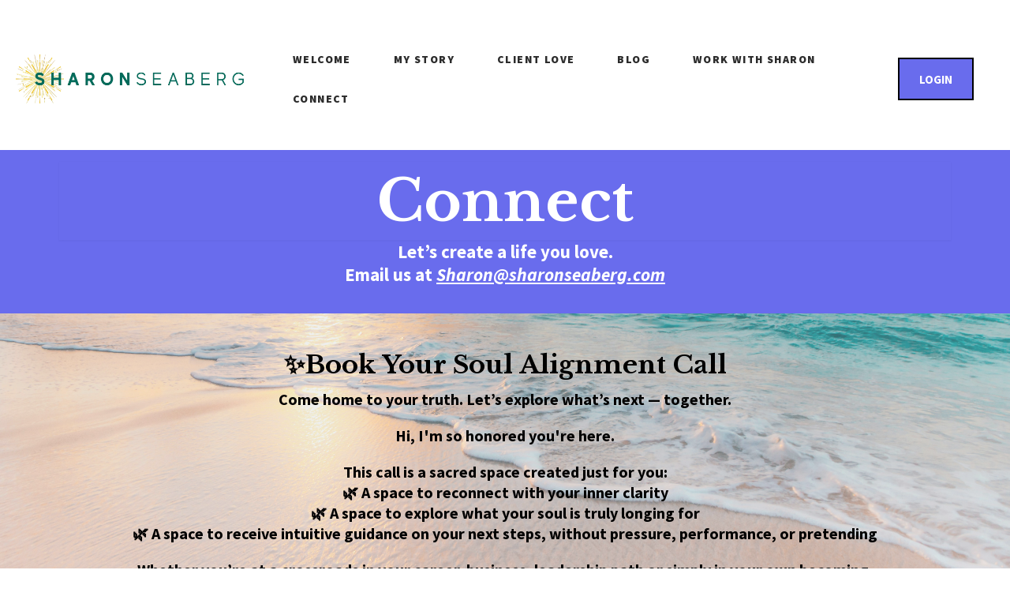

--- FILE ---
content_type: text/html;charset=utf-8
request_url: https://sharonseaberg.com/connect
body_size: 39420
content:
<!DOCTYPE html><html  lang="en" data-capo=""><head><meta charset="utf-8">
<meta name="viewport" content="width=device-width, initial-scale=1">
<title>Connect with us</title>
<link rel="preconnect" href="https://fonts.gstatic.com/" crossorigin="anonymous">
<script src="https://storage.googleapis.com/builder-preview/iframe/iframeResizer.contentWindow.min.js" async type="text/javascript"></script>
<script src="https://storage.googleapis.com/builder-preview/iframe/pixel.js" async type="text/javascript"></script>
<script src="https://stcdn.leadconnectorhq.com/libphonenumber/1.10.60/libphonenumber-js.min.js" async type="text/javascript"></script>
<script src="https://stcdn.leadconnectorhq.com/intl-tel-input/17.0.12/js/utils.min.js" async type="text/javascript"></script>
<script src="https://stcdn.leadconnectorhq.com/intl-tel-input/intlTelInput.min.js" async type="text/javascript"></script>
<link rel="stylesheet" href="https://fonts.googleapis.com/css?family=Lato:100,100i,200,200i,300,300i,400,400i,500,500i,600,600i,700,700i,800,800i,900,900i%7COpen%20Sans:100,100i,200,200i,300,300i,400,400i,500,500i,600,600i,700,700i,800,800i,900,900i%7CMontserrat:100,100i,200,200i,300,300i,400,400i,500,500i,600,600i,700,700i,800,800i,900,900i%7CRaleway:100,100i,200,200i,300,300i,400,400i,500,500i,600,600i,700,700i,800,800i,900,900i%7CPlayfair%20Display%20SC:100,100i,200,200i,300,300i,400,400i,500,500i,600,600i,700,700i,800,800i,900,900i%7CAlex%20Brush:100,100i,200,200i,300,300i,400,400i,500,500i,600,600i,700,700i,800,800i,900,900i%7CSecular%20One:100,100i,200,200i,300,300i,400,400i,500,500i,600,600i,700,700i,800,800i,900,900i%7C'Montserrat':100,100i,200,200i,300,300i,400,400i,500,500i,600,600i,700,700i,800,800i,900,900i%7CRoboto:100,100i,200,200i,300,300i,400,400i,500,500i,600,600i,700,700i,800,800i,900,900i%7C'Raleway':100,100i,200,200i,300,300i,400,400i,500,500i,600,600i,700,700i,800,800i,900,900i%7CSource%20Sans%20Pro:100,100i,200,200i,300,300i,400,400i,500,500i,600,600i,700,700i,800,800i,900,900i%7CLibre%20Baskerville:100,100i,200,200i,300,300i,400,400i,500,500i,600,600i,700,700i,800,800i,900,900i&display=swap" media="print" onload="this.media='all'">
<style type="text/css"> 

 :root{ --primary: #37ca37;
--secondary: #188bf6;
--white: #ffffff;
--gray: #cbd5e0;
--black: #000000;
--red: #e93d3d;
--orange: #f6ad55;
--yellow: #faf089;
--green: #9ae6b4;
--teal: #81e6d9;
--malibu: #63b3ed;
--indigo: #757BBD;
--purple: #d6bcfa;
--pink: #fbb6ce;
--transparent: transparent;
--overlay: rgba(0, 0, 0, 0.5);
--my-custom-color-63: #909090;
--my-custom-color-18: #97c249;
--my-custom-color-27: #2c2c2c;
--my-custom-color-60: #e5e5e5;
--color-lisbxoby: #477610 ;
--color-lj8q2k3f: #696ced ;
--color-limwcjs3: #696ced ;
--cobalt: #155eef;
--smoke: #f5f5f5;
--color-66c5b4f991201e717d357151: #006B5B;
--color-66c5b4f991201e3958357152: #fafaf7;
--color-68ab7212d9b715209779553f: #c9a038;
--color-68ab7212d9b715d798795540: #f5e6ee;
--color-68ab7212d9b71562bb795541: #18c5d9;
--color-68ab7212d9b7158c98795542: #b57f5a;
--color-68ab7212d9b71561c3795543: #2b2d31;
--inter: 'Inter';
--arial: 'Arial';
--lato: 'Lato';
--open-sans: 'Open Sans';
--montserrat: 'Montserrat';
--raleway: 'Raleway';
--playfair-display-sc: 'Playfair Display SC';
--alex-brush: 'Alex Brush';
--secular-one: 'Secular One';
--roboto: 'Roboto';
--source-sans-pro: 'Source Sans Pro';
--libre-baskerville: 'Libre Baskerville';
--headlinefont: 'Libre Baskerville';
--contentfont: 'Source Sans Pro';
--text-color: var(--my-custom-color-63);
--link-color: var(--my-custom-color-18); } .bg-fixed{bottom:0;top:0;left:0;right:0;position:fixed;overflow:auto;background-color:var(--white)} 
            
            .drop-zone-draggable .hl_main_popup{border-width:10px;border-style:solid;border-color:var(--gray);margin-top:0;padding:20px;background-color:var(--white);width:720px}
            
          
#hl_main_popup.popup-body{position:absolute!important;left:50%!important;bottom:auto!important;transform:translate(-50%,0)!important;right:auto!important;border-width:10px;border-style:solid;border-color:var(--gray);margin-top:0;padding:20px;background-color:var(--white);width:720px}.--mobile #hl_main_popup.popup-body{width:380px!important}@media screen and (min-width:0px) and (max-width:480px){#hl_main_popup.popup-body{width:380px!important}} 
            
            .drop-zone-draggable .hl_main_popup-H0o-HhyL3-{border-width:10px;border-style:solid;border-color:var(--gray);margin-top:0;padding:20px;background-color:var(--white);width:720px}
            
          
#hl_main_popup-H0o-HhyL3-.popup-body{position:absolute!important;left:50%!important;bottom:auto!important;transform:translate(-50%,0)!important;right:auto!important;border-width:10px;border-style:solid;border-color:var(--gray);margin-top:0;padding:20px;background-color:var(--white);width:720px}.--mobile #hl_main_popup-H0o-HhyL3-.popup-body{width:380px!important}@media screen and (min-width:0px) and (max-width:480px){#hl_main_popup-H0o-HhyL3-.popup-body{width:380px!important}} /* mobile nav - start  */
div#nav-menu-popup {
    background: #98c447;
    text-transform: uppercase;
    line-height: 30px;
}
span.nav-menu-item-toggle {
    margin: -2px 10px 0 0;
}
#nav-menu-popup .nav-menu .nav-menu-item .nav-menu-item-content .nav-menu-item-toggle i {
    font-size: 18px !important;
}
#nav-menu-popup .nav-menu{
  padding-top:30px!important;
}
#nav-menu-popup .nav-menu li.nav-menu-item {
    margin: auto;
    height: 100%!important;
    text-align: center !important;
}
#nav-menu-popup .nav-menu .nav-menu-item a {
    color: #fff;
    font-weight: 600;
}
.nav-menu-mobile span::before {
    color: #fff!important;
    padding: 10px;
    border-radius: 6px;
    background: #98c447;
}
#nav-menu-popup .nav-menu-body .nav-menu .nav-menu-item {
    background: rgba(255, 255, 255, 0.2);
    border-radius: 4px;
    margin-bottom: 6px;
    padding: 3px;
    margin-bottom: 6px;
}
#nav-menu-popup .nav-menu-body .close-menu {
    color: #ececec;
}
#nav-menu-popup .nav-menu-body .close-menu:before {
    color: #fff;
    border: 1px solid #fff;
    padding: 9px 12px;
    border-radius: 50%;   
}
/* mobile nav - end  */


.fullSection  > .inner {
    max-width: 1200px;
}
a:hover{text-decoration:none!important;}

/* header section */
.nav-menu a {
    letter-spacing: .1em;
    font-size: 14px;
    font-weight: 800;
}
li.nav-menu-item {
    margin: 2px;
    height: 46px !important;
}
li.nav-menu-item:hover {
    border-radius: 30px;
}
#section-U_kXsU6Ny{z-index:9;}
/* fixed navigation on scroll - start  */
div#section-U_kXsU6Ny.scrolled {
    position:fixed;
    border-radius: 0px;
    width:100%;
    top:0;
    left:0;
    padding-top:0;
    padding-bottom:0;
    background:#fff;
    box-shadow: 0 1px 4px 0 rgba(0,0,0,.15);	
}
/* fixed navigation on scroll - end  */

/* breadcrumb */
div#paragraph-PRH2FoEM8 p strong {
    padding-right: 8px;
}

/* header social icons */
div#col-i2Uk_ut6I .c-image .image-container:hover {
    background: #98c447;
    border-radius: 50%;
    width: 40px;
    margin: auto;
}

/* full width section */
#section-U_kXsU6Ny .inner,
#section-vIxEXr33Y .inner,
#section-VWPyPcUcH .inner,
#section-7gwTAFLjw .inner{
  max-width:100%;
}
/* button style */
[class*='cbutton-']:hover{
	background:#98c447;
    color:#fff;
}



/* banner under boxes */
div#row-JK2qevZG0L .c-column{
  border-right:1px solid #e5e5e5;
}
div#row-JK2qevZG0L .c-column:hover{
  background:#98c447;
}
div#row-JK2qevZG0L .c-column:hover .c-heading .text-output p{
  color:#fff;
}
div#row-JK2qevZG0L .c-column:hover .c-image .image-container{
  background:#fff;
  border-radius:50%;
  width:40px;
  margin:auto;
}

/* Classess Section */
div#row-MYFg51rGW3 .c-column,
div#row-qwqSTcMD6 .c-column{
  padding:0;
}
div#row-MYFg51rGW3 .c-column .inner:hover,
div#row-qwqSTcMD6 .c-column .inner:hover{
  background:#98c447;
}
div#row-MYFg51rGW3 .c-column .inner:hover .c-paragraph .text-output p,
div#row-qwqSTcMD6 .c-column .inner:hover .c-paragraph .text-output p,
div#row-MYFg51rGW3 .c-column .inner:hover .c-paragraph .text-output p a,
div#row-qwqSTcMD6 .c-column .inner:hover .c-paragraph .text-output p a{
  color:#fff!important;
}

div#row-MYFg51rGW3 .c-column .inner:hover [class*='cbutton-'],
div#row-qwqSTcMD6 .c-column .inner:hover [class*='cbutton-']{
	background:#fff;
    color:#98c447;
}

/* Our Training Section */
div#row-fL5D2ly9FM [class*="cbutton-"]:hover {
    color: #2c2c2c;
}

/* Our Media Section */
#section-bqUhhGB2r .inner{
  max-width:100%;
}
#row-AN7XydMKhH .c-column{
  padding:0;
}
#row-AN7XydMKhH .c-column .c-image .image-container img{
  width:100%;
}


@media (max-width:768px){
  /* top bar */
  .paragraph-Tzk57FEcV, .paragraph-xUc9aWFBe{
    padding-bottom:0;
  }
  /* navigation section */
  #section-U_kXsU6Ny{
    padding:0;
  }
  /* top banner section */
  #section-KzYZXpAof {
    padding-bottom: 10px;
    padding-top: 0px;
    margin-top: 0px;
  }
  /* banner under boxes */
  div#row-JK2qevZG0L .c-column{
    border-right:0;
    border-bottom: 1px solid #e5e5e5;
  }
  /* Latest class video Section */
  #section-WYMVEYYil {
    padding-bottom: 60px;
    padding-top: 60px;
  }
  /* Classess Section */
  div#row-MYFg51rGW3 .c-column,
  div#row-qwqSTcMD6 .c-column{
    margin-bottom:20px;
  }
  /* Our Media Section */
  #row-AN7XydMKhH .c-column .c-image .image-container,
  #row-TIvgOuTod .c-column .c-image .image-container{
    margin-bottom:20px;
  }
}
 /* ---- NAVIGATION WITH WORK WITH ME styles ----- */  
 :root{--white:#ffffff;--black:#000000;--green:#9ae6b4;--transparent:transparent;--my-custom-color-18:#97c249;--my-custom-color-27:#2c2c2c;--color-limwcjs3:#696ced}.hl_page-preview--content .section-wYY_LWcuj-{padding:5px 3px 5px 0;margin-top:0;margin-bottom:0;background-color:var(--transparent);border-color:var(--black);border-width:2px;border-style:solid}.hl_page-preview--content .col-7wzA8LIAT7>.inner,.hl_page-preview--content .col-Kh1CH1oQxc>.inner,.hl_page-preview--content .row-y6v5Fja_3P{margin-top:10px;margin-bottom:0;padding:15px 0;background-color:var(--transparent);border-color:var(--black);border-width:2px;border-style:solid;width:100%}.hl_page-preview--content .col-7wzA8LIAT7{width:14.3%}.hl_page-preview--content .col-7wzA8LIAT7>.inner,.hl_page-preview--content .col-Kh1CH1oQxc>.inner{padding:10px 5px;width:14.3%;margin-top:0}.hl_page-preview--content .button-3YcOJ28P6Z{margin-top:0;margin-bottom:0;text-align:center}.hl_page-preview--content .cbutton-3YcOJ28P6Z{font-family:var(--contentfont);background-color:var(--color-limwcjs3);color:var(--white);secondary-color:var(--white);text-decoration:none;padding:15px 20px;font-weight:700;border-color:var(--black);border-width:2px;border-style:solid;letter-spacing:0;text-transform:none;text-shadow:0 0 0 transparent;width:auto%}.hl_page-preview--content .col-Kh1CH1oQxc{width:85.8%}.hl_page-preview--content .col-Kh1CH1oQxc>.inner{padding:10px 10px 10px 5px;width:85.8%}.hl_page-preview--content .button-2MY0BKKXYE{margin-top:3px;margin-bottom:0;text-align:center}.hl_page-preview--content .cbutton-2MY0BKKXYE,.hl_page-preview--content .cnav-menu-VTwBFxbRbE{font-family:var(--contentfont);secondary-color:var(--white);border-width:2px;border-style:solid}.hl_page-preview--content .cbutton-2MY0BKKXYE{background-color:var(--color-limwcjs3);color:var(--white);text-decoration:none;padding:9px 20px 10px;font-weight:700;border-color:var(--green);letter-spacing:0;text-transform:none;text-shadow:0 0 0 transparent;width:auto%}.hl_page-preview--content .cnav-menu-VTwBFxbRbE{padding:10px 0;margin-top:0;background-color:var(--transparent);color:var(--my-custom-color-27);bold-text-color:var(--my-custom-color-27);italic-text-color:var(--my-custom-color-27);underline-text-color:var(--text-color);icon-color:var(--text-color);nav-menu-item-hover-background-color:var(--color-limwcjs3);line-height:1.2em;text-transform:uppercase;letter-spacing:2px;text-align:right;border-color:var(--black);nav-menu-item-spacing-x:25px;nav-menu-item-spacing-y:20px;dropdown-background:var(--my-custom-color-27);dropdown-text-color:var(--white);dropdown-hover-color:var(--my-custom-color-18);dropdown-item-spacing:10px}#section-wYY_LWcuj->.inner{max-width:100%}#col-7wzA8LIAT7>.inner,#col-Kh1CH1oQxc>.inner{flex-direction:column;justify-content:center;align-items:inherit;flex-wrap:nowrap}@media screen and (min-width:481px) and (max-width:10000px){.button-3YcOJ28P6Z .button-icon-end,.button-3YcOJ28P6Z .button-icon-start,.button-3YcOJ28P6Z .main-heading-button{font-size:15px;font-weight:undefined}.button-3YcOJ28P6Z .button-icon-start{margin-right:5px}.button-3YcOJ28P6Z .button-icon-end{margin-left:5px}.button-3YcOJ28P6Z .sub-heading-button{font-size:15px;color:var(--white);font-weight:undefined}}@media screen and (min-width:0px) and (max-width:480px){.button-3YcOJ28P6Z .button-icon-end,.button-3YcOJ28P6Z .button-icon-start,.button-3YcOJ28P6Z .main-heading-button{font-size:20px;font-weight:undefined}.button-3YcOJ28P6Z .button-icon-start{margin-right:5px}.button-3YcOJ28P6Z .button-icon-end{margin-left:5px}.button-3YcOJ28P6Z .sub-heading-button{font-size:15px;color:var(--white);font-weight:undefined}}#col-Kh1CH1oQxc>.inner{flex-direction:row;flex-wrap:wrap}@media screen and (min-width:481px) and (max-width:10000px){.button-2MY0BKKXYE .button-icon-end,.button-2MY0BKKXYE .button-icon-start,.button-2MY0BKKXYE .main-heading-button{font-size:20px;font-weight:undefined}.button-2MY0BKKXYE .button-icon-start{margin-right:5px}.button-2MY0BKKXYE .button-icon-end{margin-left:5px}.button-2MY0BKKXYE .sub-heading-button{font-size:15px;color:var(--white);font-weight:undefined}}@media screen and (min-width:0px) and (max-width:480px){.button-2MY0BKKXYE .button-icon-end,.button-2MY0BKKXYE .button-icon-start,.button-2MY0BKKXYE .main-heading-button{font-size:11px;font-weight:undefined}.button-2MY0BKKXYE .button-icon-start{margin-right:5px}.button-2MY0BKKXYE .button-icon-end{margin-left:5px}.button-2MY0BKKXYE .sub-heading-button{font-size:15px;color:var(--white);font-weight:undefined}}#nav-menu-VTwBFxbRbE .nav-menu,.--mobile #nav-menu-VTwBFxbRbE .nav-menu{font-size:18px;font-weight:undefined}#nav-menu-popup.nav-menu-VTwBFxbRbE .nav-menu-body{background:var(--transparent)}#nav-menu-VTwBFxbRbE .nav-menu li.nav-menu-item{display:flex;align-items:center;white-space:nowrap}#nav-menu-VTwBFxbRbE .items-cart-active{color:#155eef}#nav-menu-VTwBFxbRbE .items-cart{color:undefined}#nav-menu-VTwBFxbRbE .nav-menu .nav-menu-item a,#nav-menu-popup.nav-menu-VTwBFxbRbE .nav-menu .nav-menu-item a{color:var(--my-custom-color-27);cursor:pointer;height:inherit;display:flex;align-items:center;padding:20px 25px;transition:all .3s ease}#nav-menu-VTwBFxbRbE .nav-menu .nav-menu-item:hover a{color:var(--white);background:var(--color-limwcjs3)}#nav-menu-popup.nav-menu-VTwBFxbRbE .nav-menu .nav-menu-item:hover a,#nav-menu-popup.nav-menu-VTwBFxbRbE .nav-menu-body .nav-menu .nav-menu-item:hover{color:var(--white)}.--mobile #nav-menu-VTwBFxbRbE .nav-menu .dropdown-menu .dropdown-item{font-size:16px;font-weight:undefined}#nav-menu-popup.nav-menu-VTwBFxbRbE .nav-menu{font-size:18px;font-family:var(--contentfont);font-weight:undefined}#nav-menu-VTwBFxbRbE .nav-menu-mobile span::before,#nav-menu-popup.nav-menu-VTwBFxbRbE .nav-menu-body .close-menu{color:var(--text-color);font-size:18px;font-weight:600}#nav-menu-popup.nav-menu-VTwBFxbRbE .nav-menu-body .nav-menu .nav-menu-item{color:var(--my-custom-color-27);text-align:right;transition:all .3s ease;font-size:16px;font-weight:undefined}#nav-menu-VTwBFxbRbE .nav-menu .dropdown-menu .dropdown-item{font-size:16px;text-align:right;font-weight:undefined}#nav-menu-VTwBFxbRbE .nav-menu .dropdown-menu .dropdown-item a,#nav-menu-popup.nav-menu-VTwBFxbRbE .nav-menu .nav-dropdown-menu .nav-menu-item:hover a{color:var(--white);background:var(--my-custom-color-27);padding:10px;transition:all .3s ease}#nav-menu-VTwBFxbRbE .nav-menu .dropdown-menu .dropdown-item:hover a,#nav-menu-popup.nav-menu-VTwBFxbRbE .nav-menu-body .nav-dropdown-menu .nav-menu-item:hover a{color:var(--my-custom-color-18)}#nav-menu-popup.nav-menu-VTwBFxbRbE .nav-menu-body .nav-dropdown-menu .nav-menu-item{background:var(--my-custom-color-27);font-size:16px;font-weight:undefined}#nav-menu-popup.nav-menu-VTwBFxbRbE .nav-menu-body .nav-dropdown-menu .nav-menu-item a{color:var(--white)}#nav-menu-VTwBFxbRbE .nav-menu-mobile span::before{cursor:pointer;content:"";font-family:"Font Awesome 5 Free"}@media screen and (min-width:0px) and (max-width:480px){.nav-menu-VTwBFxbRbE .branding .title{font-size:18px;line-height:1.2em;font-weight:undefined}#nav-menu-VTwBFxbRbE .hl-autocomplete-results li{font-size:18px}}@media screen and (min-width:481px) and (max-width:10000px){.nav-menu-VTwBFxbRbE .branding .title{font-size:18px;line-height:1.2em;font-weight:undefined}#nav-menu-VTwBFxbRbE .hl-autocomplete-results li{font-size:18px}}#nav-menu-VTwBFxbRbE strong{font-weight:700}#nav-menu-VTwBFxbRbE em,#nav-menu-VTwBFxbRbE strong{color:var(--my-custom-color-27)!important}#nav-menu-VTwBFxbRbE u{color:var(--text-color)!important}#nav-menu-VTwBFxbRbE .hl-autocomplete-input{border:1px solid #cacaca;margin:1px;border-radius:16px}#nav-menu-VTwBFxbRbE .hl-autocomplete{font-family:inherit}#nav-menu-VTwBFxbRbE .hl-autocomplete-button{background:#fff}#nav-menu-VTwBFxbRbE .hl-autocomplete-input-wrapper{color:#000;background-color:#fff}#nav-menu-VTwBFxbRbE .hl-autocomplete-results{border:1px solid #cacaca;border-top:none;border-radius:16px;border-top-left-radius:0;border-top-right-radius:0;color:var(--my-custom-color-27);background-color:var(--transparent)}#nav-menu-VTwBFxbRbE .hl-autocomplete-input:hover{border-width:1.5px;margin:.5px}#nav-menu-VTwBFxbRbE .hl-autocomplete-input:focus-within{border-width:2px;margin:0} 
 /* ---- Section styles ----- */ 
:root{--white:#ffffff;--black:#000000;--transparent:transparent;--color-limwcjs3:#696ced}.hl_page-preview--content .col-GTr18yIlY>.inner,.hl_page-preview--content .row-BxlW3C9UzH,.hl_page-preview--content .section-KzYZXpAof{padding:0;margin-top:0;margin-bottom:0;background-color:var(--color-limwcjs3);border-color:var(--black);border-width:2px;border-style:solid}.hl_page-preview--content .col-GTr18yIlY>.inner,.hl_page-preview--content .row-BxlW3C9UzH{padding:15px 0;background-color:var(--transparent);width:100%}.hl_page-preview--content .col-GTr18yIlY{width:63.2%}.hl_page-preview--content .col-GTr18yIlY>.inner{padding:0 5px;width:63.2%}.hl_page-preview--content #heading-gML27A9lL,.hl_page-preview--content #paragraph-hmFtmEj7U{margin-top:0;margin-bottom:0}.hl_page-preview--content .cheading-gML27A9lL,.hl_page-preview--content .cparagraph-hmFtmEj7U{font-family:var(--contentfont);background-color:var(--transparent);color:var(--white);icon-color:var(--text-color);font-weight:400;padding:0 0 20px;opacity:1;text-shadow:0 0 0 transparent;border-color:var(--black);border-width:2px;border-style:solid;line-height:1.3em;text-transform:none;letter-spacing:0;text-align:center}.hl_page-preview--content .cheading-gML27A9lL{font-family:var(--headlinefont);padding:10px 0;line-height:1.1em}#section-KzYZXpAof>.inner{max-width:1170px}#col-GTr18yIlY>.inner{flex-direction:column;justify-content:center;align-items:inherit;flex-wrap:nowrap}.heading-gML27A9lL,.paragraph-hmFtmEj7U{font-weight:undefined}.heading-gML27A9lL strong,.paragraph-hmFtmEj7U em,.paragraph-hmFtmEj7U strong,.paragraph-hmFtmEj7U u{color:var(--white)}.paragraph-hmFtmEj7U a,.paragraph-hmFtmEj7U a *{color:var(--white);text-decoration:none}.heading-gML27A9lL a u,.heading-gML27A9lL a:hover,.paragraph-hmFtmEj7U a u,.paragraph-hmFtmEj7U a:hover{text-decoration:underline}.heading-gML27A9lL a s,.paragraph-hmFtmEj7U a s{text-decoration:line-through}@media screen and (min-width:0px) and (max-width:480px){.paragraph-hmFtmEj7U h1,.paragraph-hmFtmEj7U h2,.paragraph-hmFtmEj7U h3,.paragraph-hmFtmEj7U h4,.paragraph-hmFtmEj7U h5,.paragraph-hmFtmEj7U h6,.paragraph-hmFtmEj7U ul li,.paragraph-hmFtmEj7U.text-output{font-size:14px!important;font-weight:undefined}}@media screen and (min-width:481px) and (max-width:10000px){.paragraph-hmFtmEj7U h1,.paragraph-hmFtmEj7U h2,.paragraph-hmFtmEj7U h3,.paragraph-hmFtmEj7U h4,.paragraph-hmFtmEj7U h5,.paragraph-hmFtmEj7U h6,.paragraph-hmFtmEj7U ul li,.paragraph-hmFtmEj7U.text-output{font-size:23px!important;font-weight:undefined}}.heading-gML27A9lL.text-output h1:first-child:before,.heading-gML27A9lL.text-output h2:first-child:before,.heading-gML27A9lL.text-output h3:first-child:before,.heading-gML27A9lL.text-output h4:first-child:before,.heading-gML27A9lL.text-output h5:first-child:before,.heading-gML27A9lL.text-output h6:first-child:before,.heading-gML27A9lL.text-output p:first-child:before,.paragraph-hmFtmEj7U.text-output h1:first-child:before,.paragraph-hmFtmEj7U.text-output h2:first-child:before,.paragraph-hmFtmEj7U.text-output h3:first-child:before,.paragraph-hmFtmEj7U.text-output h4:first-child:before,.paragraph-hmFtmEj7U.text-output h5:first-child:before,.paragraph-hmFtmEj7U.text-output h6:first-child:before,.paragraph-hmFtmEj7U.text-output p:first-child:before{color:var(--text-color);content:'\';
    font-family: '';margin-right:5px;font-weight:700}.heading-gML27A9lL em,.heading-gML27A9lL u{color:var(--text-color)}.heading-gML27A9lL a,.heading-gML27A9lL a *{color:var(--link-color);text-decoration:none}@media screen and (min-width:0px) and (max-width:480px){.heading-gML27A9lL h1,.heading-gML27A9lL h2,.heading-gML27A9lL h3,.heading-gML27A9lL h4,.heading-gML27A9lL h5,.heading-gML27A9lL h6,.heading-gML27A9lL ul li,.heading-gML27A9lL.text-output{font-size:30px!important;font-weight:undefined}}@media screen and (min-width:481px) and (max-width:10000px){.heading-gML27A9lL h1,.heading-gML27A9lL h2,.heading-gML27A9lL h3,.heading-gML27A9lL h4,.heading-gML27A9lL h5,.heading-gML27A9lL h6,.heading-gML27A9lL ul li,.heading-gML27A9lL.text-output{font-size:72px!important;font-weight:undefined}} 
 /* ---- Section styles ----- */ 
:root{--black:#000000;--transparent:transparent;--my-custom-color-60:#e5e5e5}.hl_page-preview--content .row-RcnUOOSCUW,.hl_page-preview--content .section-hMSNRggzA{padding:5px 0;margin-top:0;margin-bottom:0;background-color:var(--my-custom-color-60);border-color:var(--black);border-width:2px;border-style:solid}.hl_page-preview--content .row-RcnUOOSCUW{background-color:var(--transparent);width:100%}.hl_page-preview--content .col-Iiw72RVFL{width:100%}.hl_page-preview--content .col-Iiw72RVFL>.inner,.hl_page-preview--content .cparagraph-PRH2FoEM8{background-color:var(--transparent);border-color:var(--black);border-width:2px;border-style:solid}.hl_page-preview--content .col-Iiw72RVFL>.inner{padding:10px 5px;width:100%;margin-top:0;margin-bottom:0}.hl_page-preview--content #paragraph-PRH2FoEM8{margin-top:0;margin-bottom:0}.hl_page-preview--content .cparagraph-PRH2FoEM8{font-family:var(--contentfont);color:var(--text-color);icon-color:var(--text-color);font-weight:400;padding:0;opacity:1;text-shadow:0 0 0 transparent;line-height:1.3em;text-transform:uppercase;letter-spacing:0;text-align:left}#section-hMSNRggzA>.inner{max-width:1170px}#col-Iiw72RVFL>.inner{flex-direction:column;justify-content:center;align-items:inherit;flex-wrap:nowrap}.paragraph-PRH2FoEM8{font-weight:undefined}.paragraph-PRH2FoEM8 em,.paragraph-PRH2FoEM8 strong,.paragraph-PRH2FoEM8 u{color:var(--text-color)}.paragraph-PRH2FoEM8 a,.paragraph-PRH2FoEM8 a *{color:var(--black);text-decoration:none}.paragraph-PRH2FoEM8 a u,.paragraph-PRH2FoEM8 a:hover{text-decoration:underline}.paragraph-PRH2FoEM8 a s{text-decoration:line-through}@media screen and (min-width:0px) and (max-width:480px){.paragraph-PRH2FoEM8 h1,.paragraph-PRH2FoEM8 h2,.paragraph-PRH2FoEM8 h3,.paragraph-PRH2FoEM8 h4,.paragraph-PRH2FoEM8 h5,.paragraph-PRH2FoEM8 h6,.paragraph-PRH2FoEM8 ul li,.paragraph-PRH2FoEM8.text-output{font-size:14px!important;font-weight:undefined}}@media screen and (min-width:481px) and (max-width:10000px){.paragraph-PRH2FoEM8 h1,.paragraph-PRH2FoEM8 h2,.paragraph-PRH2FoEM8 h3,.paragraph-PRH2FoEM8 h4,.paragraph-PRH2FoEM8 h5,.paragraph-PRH2FoEM8 h6,.paragraph-PRH2FoEM8 ul li,.paragraph-PRH2FoEM8.text-output{font-size:16px!important;font-weight:undefined}}.paragraph-PRH2FoEM8.text-output h1:first-child:before,.paragraph-PRH2FoEM8.text-output h2:first-child:before,.paragraph-PRH2FoEM8.text-output h3:first-child:before,.paragraph-PRH2FoEM8.text-output h4:first-child:before,.paragraph-PRH2FoEM8.text-output h5:first-child:before,.paragraph-PRH2FoEM8.text-output h6:first-child:before,.paragraph-PRH2FoEM8.text-output p:first-child:before{color:var(--text-color);content:'\';
    font-family: '';margin-right:5px;font-weight:700} 
 /* ---- Section styles ----- */ 
:root{--black:#000000;--transparent:transparent}.hl_page-preview--content .section-h--xKeBMHx{padding:20px 0;margin-top:0;margin-bottom:0;background-color:var(--transparent);border-color:var(--black);border-width:2px;border-style:solid}.hl_page-preview--content .col-rspzp9vFfi,.hl_page-preview--content .row-FYcrKQlTST{margin:0 auto;box-shadow:none;padding:10px 5px;background-color:var(--transparent);backdrop-filter:none;border-color:var(--black);border-width:2px;border-style:solid;width:100%}.hl_page-preview--content .col-rspzp9vFfi{margin:0}.hl_page-preview--content #paragraph-8tsYUKipD6,.hl_page-preview--content #paragraph-8ymuMvsvkH,.hl_page-preview--content #paragraph-BCES3hF6Qv,.hl_page-preview--content #paragraph-JnkjOLrkgv,.hl_page-preview--content #paragraph-NbZ-lXEQPW,.hl_page-preview--content #paragraph-iA3XTBtlY8,.hl_page-preview--content #paragraph-iUIIWYbV2g,.hl_page-preview--content #paragraph-zGdxEYz3v0,.hl_page-preview--content .calendar-YDAN354V7R{margin:0;width:auto;height:auto}.hl_page-preview--content .ccalendar-YDAN354V7R{padding:0 10px}.hl_page-preview--content .row-7nRbgCMWwl{margin-top:0;margin-bottom:0;padding:15px 0;background-color:var(--transparent);border-color:var(--black);border-width:2px;border-style:solid;width:100%}.hl_page-preview--content .col-em53_fR1tc{width:100%}.hl_page-preview--content .col-em53_fR1tc>.inner{padding:10px 5px;width:100%;margin-top:0;margin-bottom:0}.hl_page-preview--content .cparagraph-8tsYUKipD6,.hl_page-preview--content .cparagraph-8ymuMvsvkH,.hl_page-preview--content .cparagraph-BCES3hF6Qv,.hl_page-preview--content .cparagraph-JnkjOLrkgv,.hl_page-preview--content .cparagraph-NbZ-lXEQPW,.hl_page-preview--content .cparagraph-iA3XTBtlY8,.hl_page-preview--content .cparagraph-iUIIWYbV2g,.hl_page-preview--content .cparagraph-zGdxEYz3v0{font-family:var(--contentfont);background-color:var(--transparent);color:var(--black);icon-color:var(--text-color);font-weight:medium;box-shadow:none;padding:10px 0;opacity:1;text-shadow:none;border-color:var(--black);border-width:2px;border-style:solid;line-height:1.3em;text-transform:none;letter-spacing:0;text-align:center}.hl_page-preview--content #heading-4Lthp0aYtB{margin-top:0;margin-bottom:0}.hl_page-preview--content .cheading-4Lthp0aYtB,.hl_page-preview--content .col-em53_fR1tc>.inner{background-color:var(--transparent);border-color:var(--black);border-width:2px;border-style:solid}.hl_page-preview--content .cheading-4Lthp0aYtB{font-family:var(--contentfont);color:var(--text-color);icon-color:var(--text-color);font-weight:400;padding:0;opacity:1;text-shadow:0 0 0 transparent;line-height:1.3em;letter-spacing:0;text-align:center}#section-h--xKeBMHx>.inner{max-width:1170px}#col-em53_fR1tc>.inner,#col-rspzp9vFfi>.inner{flex-direction:column;justify-content:center;align-items:inherit;flex-wrap:nowrap}.paragraph-8tsYUKipD6,.paragraph-8ymuMvsvkH,.paragraph-BCES3hF6Qv,.paragraph-JnkjOLrkgv,.paragraph-NbZ-lXEQPW,.paragraph-iA3XTBtlY8,.paragraph-iUIIWYbV2g,.paragraph-zGdxEYz3v0{font-weight:400}.paragraph-8tsYUKipD6 a,.paragraph-8tsYUKipD6 a *,.paragraph-8ymuMvsvkH a,.paragraph-8ymuMvsvkH a *,.paragraph-BCES3hF6Qv a,.paragraph-BCES3hF6Qv a *,.paragraph-JnkjOLrkgv a,.paragraph-JnkjOLrkgv a *,.paragraph-NbZ-lXEQPW a,.paragraph-NbZ-lXEQPW a *,.paragraph-iA3XTBtlY8 a,.paragraph-iA3XTBtlY8 a *,.paragraph-iUIIWYbV2g a,.paragraph-iUIIWYbV2g a *,.paragraph-zGdxEYz3v0 a,.paragraph-zGdxEYz3v0 a *{color:#006b5bff;text-decoration:none}.heading-4Lthp0aYtB a u,.heading-4Lthp0aYtB a:hover,.paragraph-8tsYUKipD6 a u,.paragraph-8tsYUKipD6 a:hover,.paragraph-8ymuMvsvkH a u,.paragraph-8ymuMvsvkH a:hover,.paragraph-BCES3hF6Qv a u,.paragraph-BCES3hF6Qv a:hover,.paragraph-JnkjOLrkgv a u,.paragraph-JnkjOLrkgv a:hover,.paragraph-NbZ-lXEQPW a u,.paragraph-NbZ-lXEQPW a:hover,.paragraph-iA3XTBtlY8 a u,.paragraph-iA3XTBtlY8 a:hover,.paragraph-iUIIWYbV2g a u,.paragraph-iUIIWYbV2g a:hover,.paragraph-zGdxEYz3v0 a u,.paragraph-zGdxEYz3v0 a:hover{text-decoration:underline}.heading-4Lthp0aYtB a s,.paragraph-8tsYUKipD6 a s,.paragraph-8ymuMvsvkH a s,.paragraph-BCES3hF6Qv a s,.paragraph-JnkjOLrkgv a s,.paragraph-NbZ-lXEQPW a s,.paragraph-iA3XTBtlY8 a s,.paragraph-iUIIWYbV2g a s,.paragraph-zGdxEYz3v0 a s{text-decoration:line-through}@media screen and (min-width:0px) and (max-width:480px){.paragraph-BCES3hF6Qv h1,.paragraph-BCES3hF6Qv h2,.paragraph-BCES3hF6Qv h3,.paragraph-BCES3hF6Qv h4,.paragraph-BCES3hF6Qv h5,.paragraph-BCES3hF6Qv h6,.paragraph-BCES3hF6Qv ul li,.paragraph-BCES3hF6Qv.text-output{font-size:16px!important;font-weight:400}}@media screen and (min-width:481px) and (max-width:10000px){.paragraph-BCES3hF6Qv h1,.paragraph-BCES3hF6Qv h2,.paragraph-BCES3hF6Qv h3,.paragraph-BCES3hF6Qv h4,.paragraph-BCES3hF6Qv h5,.paragraph-BCES3hF6Qv h6,.paragraph-BCES3hF6Qv ul li,.paragraph-BCES3hF6Qv.text-output{font-size:20px!important;font-weight:400}}.heading-4Lthp0aYtB.text-output h1:first-child:before,.heading-4Lthp0aYtB.text-output h2:first-child:before,.heading-4Lthp0aYtB.text-output h3:first-child:before,.heading-4Lthp0aYtB.text-output h4:first-child:before,.heading-4Lthp0aYtB.text-output h5:first-child:before,.heading-4Lthp0aYtB.text-output h6:first-child:before,.heading-4Lthp0aYtB.text-output p:first-child:before,.paragraph-8tsYUKipD6.text-output h1:first-child:before,.paragraph-8tsYUKipD6.text-output h2:first-child:before,.paragraph-8tsYUKipD6.text-output h3:first-child:before,.paragraph-8tsYUKipD6.text-output h4:first-child:before,.paragraph-8tsYUKipD6.text-output h5:first-child:before,.paragraph-8tsYUKipD6.text-output h6:first-child:before,.paragraph-8tsYUKipD6.text-output p:first-child:before,.paragraph-8ymuMvsvkH.text-output h1:first-child:before,.paragraph-8ymuMvsvkH.text-output h2:first-child:before,.paragraph-8ymuMvsvkH.text-output h3:first-child:before,.paragraph-8ymuMvsvkH.text-output h4:first-child:before,.paragraph-8ymuMvsvkH.text-output h5:first-child:before,.paragraph-8ymuMvsvkH.text-output h6:first-child:before,.paragraph-8ymuMvsvkH.text-output p:first-child:before,.paragraph-BCES3hF6Qv.text-output h1:first-child:before,.paragraph-BCES3hF6Qv.text-output h2:first-child:before,.paragraph-BCES3hF6Qv.text-output h3:first-child:before,.paragraph-BCES3hF6Qv.text-output h4:first-child:before,.paragraph-BCES3hF6Qv.text-output h5:first-child:before,.paragraph-BCES3hF6Qv.text-output h6:first-child:before,.paragraph-BCES3hF6Qv.text-output p:first-child:before,.paragraph-JnkjOLrkgv.text-output h1:first-child:before,.paragraph-JnkjOLrkgv.text-output h2:first-child:before,.paragraph-JnkjOLrkgv.text-output h3:first-child:before,.paragraph-JnkjOLrkgv.text-output h4:first-child:before,.paragraph-JnkjOLrkgv.text-output h5:first-child:before,.paragraph-JnkjOLrkgv.text-output h6:first-child:before,.paragraph-JnkjOLrkgv.text-output p:first-child:before,.paragraph-NbZ-lXEQPW.text-output h1:first-child:before,.paragraph-NbZ-lXEQPW.text-output h2:first-child:before,.paragraph-NbZ-lXEQPW.text-output h3:first-child:before,.paragraph-NbZ-lXEQPW.text-output h4:first-child:before,.paragraph-NbZ-lXEQPW.text-output h5:first-child:before,.paragraph-NbZ-lXEQPW.text-output h6:first-child:before,.paragraph-NbZ-lXEQPW.text-output p:first-child:before,.paragraph-iA3XTBtlY8.text-output h1:first-child:before,.paragraph-iA3XTBtlY8.text-output h2:first-child:before,.paragraph-iA3XTBtlY8.text-output h3:first-child:before,.paragraph-iA3XTBtlY8.text-output h4:first-child:before,.paragraph-iA3XTBtlY8.text-output h5:first-child:before,.paragraph-iA3XTBtlY8.text-output h6:first-child:before,.paragraph-iA3XTBtlY8.text-output p:first-child:before,.paragraph-iUIIWYbV2g.text-output h1:first-child:before,.paragraph-iUIIWYbV2g.text-output h2:first-child:before,.paragraph-iUIIWYbV2g.text-output h3:first-child:before,.paragraph-iUIIWYbV2g.text-output h4:first-child:before,.paragraph-iUIIWYbV2g.text-output h5:first-child:before,.paragraph-iUIIWYbV2g.text-output h6:first-child:before,.paragraph-iUIIWYbV2g.text-output p:first-child:before,.paragraph-zGdxEYz3v0.text-output h1:first-child:before,.paragraph-zGdxEYz3v0.text-output h2:first-child:before,.paragraph-zGdxEYz3v0.text-output h3:first-child:before,.paragraph-zGdxEYz3v0.text-output h4:first-child:before,.paragraph-zGdxEYz3v0.text-output h5:first-child:before,.paragraph-zGdxEYz3v0.text-output h6:first-child:before,.paragraph-zGdxEYz3v0.text-output p:first-child:before{color:var(--text-color);content:'\';
    font-family: '';margin-right:5px;font-weight:700}@media screen and (min-width:0px) and (max-width:480px){.paragraph-NbZ-lXEQPW h1,.paragraph-NbZ-lXEQPW h2,.paragraph-NbZ-lXEQPW h3,.paragraph-NbZ-lXEQPW h4,.paragraph-NbZ-lXEQPW h5,.paragraph-NbZ-lXEQPW h6,.paragraph-NbZ-lXEQPW ul li,.paragraph-NbZ-lXEQPW.text-output{font-size:16px!important;font-weight:400}}@media screen and (min-width:481px) and (max-width:10000px){.paragraph-NbZ-lXEQPW h1,.paragraph-NbZ-lXEQPW h2,.paragraph-NbZ-lXEQPW h3,.paragraph-NbZ-lXEQPW h4,.paragraph-NbZ-lXEQPW h5,.paragraph-NbZ-lXEQPW h6,.paragraph-NbZ-lXEQPW ul li,.paragraph-NbZ-lXEQPW.text-output{font-size:20px!important;font-weight:400}}@media screen and (min-width:0px) and (max-width:480px){.paragraph-iUIIWYbV2g h1,.paragraph-iUIIWYbV2g h2,.paragraph-iUIIWYbV2g h3,.paragraph-iUIIWYbV2g h4,.paragraph-iUIIWYbV2g h5,.paragraph-iUIIWYbV2g h6,.paragraph-iUIIWYbV2g ul li,.paragraph-iUIIWYbV2g.text-output{font-size:16px!important;font-weight:400}}@media screen and (min-width:481px) and (max-width:10000px){.paragraph-iUIIWYbV2g h1,.paragraph-iUIIWYbV2g h2,.paragraph-iUIIWYbV2g h3,.paragraph-iUIIWYbV2g h4,.paragraph-iUIIWYbV2g h5,.paragraph-iUIIWYbV2g h6,.paragraph-iUIIWYbV2g ul li,.paragraph-iUIIWYbV2g.text-output{font-size:20px!important;font-weight:400}}@media screen and (min-width:0px) and (max-width:480px){.paragraph-8ymuMvsvkH h1,.paragraph-8ymuMvsvkH h2,.paragraph-8ymuMvsvkH h3,.paragraph-8ymuMvsvkH h4,.paragraph-8ymuMvsvkH h5,.paragraph-8ymuMvsvkH h6,.paragraph-8ymuMvsvkH ul li,.paragraph-8ymuMvsvkH.text-output{font-size:16px!important;font-weight:400}}@media screen and (min-width:481px) and (max-width:10000px){.paragraph-8ymuMvsvkH h1,.paragraph-8ymuMvsvkH h2,.paragraph-8ymuMvsvkH h3,.paragraph-8ymuMvsvkH h4,.paragraph-8ymuMvsvkH h5,.paragraph-8ymuMvsvkH h6,.paragraph-8ymuMvsvkH ul li,.paragraph-8ymuMvsvkH.text-output{font-size:20px!important;font-weight:400}}@media screen and (min-width:0px) and (max-width:480px){.paragraph-8tsYUKipD6 h1,.paragraph-8tsYUKipD6 h2,.paragraph-8tsYUKipD6 h3,.paragraph-8tsYUKipD6 h4,.paragraph-8tsYUKipD6 h5,.paragraph-8tsYUKipD6 h6,.paragraph-8tsYUKipD6 ul li,.paragraph-8tsYUKipD6.text-output{font-size:16px!important;font-weight:400}}@media screen and (min-width:481px) and (max-width:10000px){.paragraph-8tsYUKipD6 h1,.paragraph-8tsYUKipD6 h2,.paragraph-8tsYUKipD6 h3,.paragraph-8tsYUKipD6 h4,.paragraph-8tsYUKipD6 h5,.paragraph-8tsYUKipD6 h6,.paragraph-8tsYUKipD6 ul li,.paragraph-8tsYUKipD6.text-output{font-size:20px!important;font-weight:400}}@media screen and (min-width:0px) and (max-width:480px){.paragraph-zGdxEYz3v0 h1,.paragraph-zGdxEYz3v0 h2,.paragraph-zGdxEYz3v0 h3,.paragraph-zGdxEYz3v0 h4,.paragraph-zGdxEYz3v0 h5,.paragraph-zGdxEYz3v0 h6,.paragraph-zGdxEYz3v0 ul li,.paragraph-zGdxEYz3v0.text-output{font-size:16px!important;font-weight:400}}@media screen and (min-width:481px) and (max-width:10000px){.paragraph-zGdxEYz3v0 h1,.paragraph-zGdxEYz3v0 h2,.paragraph-zGdxEYz3v0 h3,.paragraph-zGdxEYz3v0 h4,.paragraph-zGdxEYz3v0 h5,.paragraph-zGdxEYz3v0 h6,.paragraph-zGdxEYz3v0 ul li,.paragraph-zGdxEYz3v0.text-output{font-size:20px!important;font-weight:400}}@media screen and (min-width:0px) and (max-width:480px){.paragraph-iA3XTBtlY8 h1,.paragraph-iA3XTBtlY8 h2,.paragraph-iA3XTBtlY8 h3,.paragraph-iA3XTBtlY8 h4,.paragraph-iA3XTBtlY8 h5,.paragraph-iA3XTBtlY8 h6,.paragraph-iA3XTBtlY8 ul li,.paragraph-iA3XTBtlY8.text-output{font-size:16px!important;font-weight:400}}@media screen and (min-width:481px) and (max-width:10000px){.paragraph-iA3XTBtlY8 h1,.paragraph-iA3XTBtlY8 h2,.paragraph-iA3XTBtlY8 h3,.paragraph-iA3XTBtlY8 h4,.paragraph-iA3XTBtlY8 h5,.paragraph-iA3XTBtlY8 h6,.paragraph-iA3XTBtlY8 ul li,.paragraph-iA3XTBtlY8.text-output{font-size:20px!important;font-weight:400}}@media screen and (min-width:0px) and (max-width:480px){.paragraph-JnkjOLrkgv h1,.paragraph-JnkjOLrkgv h2,.paragraph-JnkjOLrkgv h3,.paragraph-JnkjOLrkgv h4,.paragraph-JnkjOLrkgv h5,.paragraph-JnkjOLrkgv h6,.paragraph-JnkjOLrkgv ul li,.paragraph-JnkjOLrkgv.text-output{font-size:16px!important;font-weight:400}}@media screen and (min-width:481px) and (max-width:10000px){.paragraph-JnkjOLrkgv h1,.paragraph-JnkjOLrkgv h2,.paragraph-JnkjOLrkgv h3,.paragraph-JnkjOLrkgv h4,.paragraph-JnkjOLrkgv h5,.paragraph-JnkjOLrkgv h6,.paragraph-JnkjOLrkgv ul li,.paragraph-JnkjOLrkgv.text-output{font-size:20px!important;font-weight:400}}.heading-4Lthp0aYtB{font-weight:undefined}.heading-4Lthp0aYtB strong{color:var(--black)}.heading-4Lthp0aYtB em,.heading-4Lthp0aYtB u{color:var(--text-color)}.heading-4Lthp0aYtB a,.heading-4Lthp0aYtB a *{color:var(--link-color);text-decoration:none}@media screen and (min-width:0px) and (max-width:480px){.heading-4Lthp0aYtB h1,.heading-4Lthp0aYtB h2,.heading-4Lthp0aYtB h3,.heading-4Lthp0aYtB h4,.heading-4Lthp0aYtB h5,.heading-4Lthp0aYtB h6,.heading-4Lthp0aYtB ul li,.heading-4Lthp0aYtB.text-output{font-size:22px!important;font-weight:undefined}}@media screen and (min-width:481px) and (max-width:10000px){.heading-4Lthp0aYtB h1,.heading-4Lthp0aYtB h2,.heading-4Lthp0aYtB h3,.heading-4Lthp0aYtB h4,.heading-4Lthp0aYtB h5,.heading-4Lthp0aYtB h6,.heading-4Lthp0aYtB ul li,.heading-4Lthp0aYtB.text-output{font-size:32px!important;font-weight:undefined}} 
 /* ---- Section styles ----- */ 
:root{--black:#000000;--indigo:#757BBD;--transparent:transparent;--my-custom-color-27:#2c2c2c}.hl_page-preview--content .col-ANIkFGP0Cg>.inner,.hl_page-preview--content .row-N4seyStkZw,.hl_page-preview--content .section-eSjuDz8rLp{padding:0;margin-top:0;margin-bottom:0;background-color:var(--transparent);border-color:var(--black);border-width:2px;border-style:solid}.hl_page-preview--content .col-ANIkFGP0Cg>.inner,.hl_page-preview--content .row-N4seyStkZw{width:100%}.hl_page-preview--content .col-ANIkFGP0Cg{width:100%}.hl_page-preview--content .col-ANIkFGP0Cg>.inner{padding:10px 5px}.hl_page-preview--content #heading-afVu-9N5w3{margin-top:0;margin-bottom:0}.hl_page-preview--content .cheading-G6mAz4zN-u,.hl_page-preview--content .cheading-X7AvY4g0Dp,.hl_page-preview--content .cheading-afVu-9N5w3{font-family:var(--contentfont);background-color:var(--transparent);color:var(--text-color);icon-color:var(--text-color);font-weight:400;padding:6px 0 0;opacity:1;text-shadow:0 0 0 transparent;border-color:var(--black);border-width:2px;border-style:solid;line-height:1.3em;letter-spacing:0;text-align:center}.hl_page-preview--content #heading-G6mAz4zN-u{margin-top:44px;margin-bottom:0}.hl_page-preview--content .cheading-G6mAz4zN-u,.hl_page-preview--content .cheading-X7AvY4g0Dp{font-family:var(--headlinefont);color:var(--indigo);padding:0}.hl_page-preview--content #heading-X7AvY4g0Dp{margin-top:0;margin-bottom:0}.hl_page-preview--content .cheading-X7AvY4g0Dp{font-family:var(--contentfont);color:var(--my-custom-color-27)}#section-eSjuDz8rLp>.inner{max-width:1170px}#col-ANIkFGP0Cg>.inner{flex-direction:column;justify-content:center;align-items:inherit;flex-wrap:nowrap}.heading-G6mAz4zN-u,.heading-X7AvY4g0Dp,.heading-afVu-9N5w3{font-weight:undefined}.heading-afVu-9N5w3 strong{color:var(--black)}.heading-G6mAz4zN-u em,.heading-G6mAz4zN-u u,.heading-afVu-9N5w3 em,.heading-afVu-9N5w3 u{color:var(--text-color)}.heading-G6mAz4zN-u a,.heading-G6mAz4zN-u a *,.heading-afVu-9N5w3 a,.heading-afVu-9N5w3 a *{color:var(--link-color);text-decoration:none}.heading-G6mAz4zN-u a u,.heading-G6mAz4zN-u a:hover,.heading-X7AvY4g0Dp a u,.heading-X7AvY4g0Dp a:hover,.heading-afVu-9N5w3 a u,.heading-afVu-9N5w3 a:hover{text-decoration:underline}.heading-G6mAz4zN-u a s,.heading-X7AvY4g0Dp a s,.heading-afVu-9N5w3 a s{text-decoration:line-through}@media screen and (min-width:0px) and (max-width:480px){.heading-afVu-9N5w3 h1,.heading-afVu-9N5w3 h2,.heading-afVu-9N5w3 h3,.heading-afVu-9N5w3 h4,.heading-afVu-9N5w3 h5,.heading-afVu-9N5w3 h6,.heading-afVu-9N5w3 ul li,.heading-afVu-9N5w3.text-output{font-size:20px!important;font-weight:undefined}}@media screen and (min-width:481px) and (max-width:10000px){.heading-afVu-9N5w3 h1,.heading-afVu-9N5w3 h2,.heading-afVu-9N5w3 h3,.heading-afVu-9N5w3 h4,.heading-afVu-9N5w3 h5,.heading-afVu-9N5w3 h6,.heading-afVu-9N5w3 ul li,.heading-afVu-9N5w3.text-output{font-size:23px!important;font-weight:undefined}}.heading-G6mAz4zN-u.text-output h1:first-child:before,.heading-G6mAz4zN-u.text-output h2:first-child:before,.heading-G6mAz4zN-u.text-output h3:first-child:before,.heading-G6mAz4zN-u.text-output h4:first-child:before,.heading-G6mAz4zN-u.text-output h5:first-child:before,.heading-G6mAz4zN-u.text-output h6:first-child:before,.heading-G6mAz4zN-u.text-output p:first-child:before,.heading-X7AvY4g0Dp.text-output h1:first-child:before,.heading-X7AvY4g0Dp.text-output h2:first-child:before,.heading-X7AvY4g0Dp.text-output h3:first-child:before,.heading-X7AvY4g0Dp.text-output h4:first-child:before,.heading-X7AvY4g0Dp.text-output h5:first-child:before,.heading-X7AvY4g0Dp.text-output h6:first-child:before,.heading-X7AvY4g0Dp.text-output p:first-child:before,.heading-afVu-9N5w3.text-output h1:first-child:before,.heading-afVu-9N5w3.text-output h2:first-child:before,.heading-afVu-9N5w3.text-output h3:first-child:before,.heading-afVu-9N5w3.text-output h4:first-child:before,.heading-afVu-9N5w3.text-output h5:first-child:before,.heading-afVu-9N5w3.text-output h6:first-child:before,.heading-afVu-9N5w3.text-output p:first-child:before{color:var(--text-color);content:'\';
    font-family: '';margin-right:5px;font-weight:700}.heading-G6mAz4zN-u strong{color:var(--indigo)}@media screen and (min-width:0px) and (max-width:480px){.heading-G6mAz4zN-u h1,.heading-G6mAz4zN-u h2,.heading-G6mAz4zN-u h3,.heading-G6mAz4zN-u h4,.heading-G6mAz4zN-u h5,.heading-G6mAz4zN-u h6,.heading-G6mAz4zN-u ul li,.heading-G6mAz4zN-u.text-output{font-size:38px!important;font-weight:undefined}}@media screen and (min-width:481px) and (max-width:10000px){.heading-G6mAz4zN-u h1,.heading-G6mAz4zN-u h2,.heading-G6mAz4zN-u h3,.heading-G6mAz4zN-u h4,.heading-G6mAz4zN-u h5,.heading-G6mAz4zN-u h6,.heading-G6mAz4zN-u ul li,.heading-G6mAz4zN-u.text-output{font-size:61px!important;font-weight:undefined}}.heading-X7AvY4g0Dp em,.heading-X7AvY4g0Dp strong,.heading-X7AvY4g0Dp u{color:var(--text-color)}.heading-X7AvY4g0Dp a,.heading-X7AvY4g0Dp a *{color:#006b5bff;text-decoration:none}@media screen and (min-width:0px) and (max-width:480px){.heading-X7AvY4g0Dp h1,.heading-X7AvY4g0Dp h2,.heading-X7AvY4g0Dp h3,.heading-X7AvY4g0Dp h4,.heading-X7AvY4g0Dp h5,.heading-X7AvY4g0Dp h6,.heading-X7AvY4g0Dp ul li,.heading-X7AvY4g0Dp.text-output{font-size:14px!important;font-weight:undefined}}@media screen and (min-width:481px) and (max-width:10000px){.heading-X7AvY4g0Dp h1,.heading-X7AvY4g0Dp h2,.heading-X7AvY4g0Dp h3,.heading-X7AvY4g0Dp h4,.heading-X7AvY4g0Dp h5,.heading-X7AvY4g0Dp h6,.heading-X7AvY4g0Dp ul li,.heading-X7AvY4g0Dp.text-output{font-size:15px!important;font-weight:undefined}} 
 /* ---- Section styles ----- */ 
:root{--black:#000000;--transparent:transparent}.hl_page-preview--content .col-kZ3gZsEPVy>.inner,.hl_page-preview--content .row-r5zoMYKw-E,.hl_page-preview--content .section-PkJLDoMZiw{padding:20px 0;margin-top:0;margin-bottom:0;background-color:var(--transparent);border-color:var(--black);border-width:2px;border-style:solid}.hl_page-preview--content .col-kZ3gZsEPVy>.inner,.hl_page-preview--content .row-r5zoMYKw-E{padding:15px 0;width:100%}.hl_page-preview--content .col-kZ3gZsEPVy{width:100%}.hl_page-preview--content .col-kZ3gZsEPVy>.inner{padding:10px 5px}.hl_page-preview--content .image-TlSgU_tkWh{margin-top:0;margin-bottom:0}.hl_page-preview--content .image-SfYjwmYi06 .image-container img,.hl_page-preview--content .image-TlSgU_tkWh .image-container img,.hl_page-preview--content .image-oxVaSq6XPW .image-container img{box-shadow:undefined;width:60px}.hl_page-preview--content .cimage-TlSgU_tkWh{padding:10px;background-color:var(--transparent);opacity:1;text-align:center}.hl_page-preview--content .image-SfYjwmYi06{margin-top:0;margin-bottom:0}.hl_page-preview--content .cimage-SfYjwmYi06{padding:10px 10px 10px 1px;background-color:var(--transparent);opacity:1;text-align:center}.hl_page-preview--content .image-oxVaSq6XPW{margin-top:0;margin-bottom:0}.hl_page-preview--content .cimage-oxVaSq6XPW{padding:10px 10px 10px 1px;background-color:var(--transparent);opacity:1;text-align:center}#section-PkJLDoMZiw>.inner{max-width:1170px}#col-kZ3gZsEPVy>.inner{flex-direction:row;justify-content:center;align-items:inherit;flex-wrap:wrap} 
 /* ---- Section styles ----- */ 
:root{--black:#000000;--transparent:transparent}.hl_page-preview--content .row-kL36pD-vyV,.hl_page-preview--content .section-nwvEnbEuDq{padding:20px 0;margin-top:0;margin-bottom:0;background-color:var(--transparent);border-color:var(--black);border-width:2px;border-style:solid}.hl_page-preview--content .row-kL36pD-vyV{padding:15px 0;width:36%}.hl_page-preview--content .col-rkzgamDdT2{width:100%}.hl_page-preview--content .col-DEuuw0t__y>.inner,.hl_page-preview--content .col-RFO0ioUTYJ>.inner,.hl_page-preview--content .col-rkzgamDdT2>.inner{padding:10px 5px;background-color:var(--transparent);width:100%;border-color:var(--black);border-width:2px;border-style:solid;margin-top:0;margin-bottom:0}.hl_page-preview--content .image-P7pxGG6uam{margin-top:0;margin-bottom:0}.hl_page-preview--content .image-P7pxGG6uam .image-container img,.hl_page-preview--content .image-YIzVsrbTth .image-container img,.hl_page-preview--content .image-qbxhi8ujPR .image-container img{box-shadow:undefined;width:65px}.hl_page-preview--content .cimage-P7pxGG6uam{padding:10px;background-color:var(--transparent);opacity:1;text-align:center}.hl_page-preview--content .col-DEuuw0t__y{width:100%}.hl_page-preview--content .image-qbxhi8ujPR{margin-top:0;margin-bottom:0}.hl_page-preview--content .cimage-qbxhi8ujPR{padding:10px;background-color:var(--transparent);opacity:1;text-align:center}.hl_page-preview--content .col-RFO0ioUTYJ{width:100%}.hl_page-preview--content .image-YIzVsrbTth{margin-top:0;margin-bottom:0}.hl_page-preview--content .cimage-YIzVsrbTth{padding:10px;background-color:var(--transparent);opacity:1;text-align:center}#section-nwvEnbEuDq>.inner{max-width:1170px}#col-DEuuw0t__y>.inner,#col-RFO0ioUTYJ>.inner,#col-rkzgamDdT2>.inner{flex-direction:column;justify-content:center;align-items:inherit;flex-wrap:nowrap}

/* mobile nav - start  */
div#nav-menu-popup {
    background: #98c447;
    text-transform: uppercase;
    line-height: 30px;
}
span.nav-menu-item-toggle {
    margin: -2px 10px 0 0;
}
#nav-menu-popup .nav-menu .nav-menu-item .nav-menu-item-content .nav-menu-item-toggle i {
    font-size: 18px !important;
}
#nav-menu-popup .nav-menu{
  padding-top:30px!important;
}
#nav-menu-popup .nav-menu li.nav-menu-item {
    margin: auto;
    height: 100%!important;
    text-align: center !important;
}
#nav-menu-popup .nav-menu .nav-menu-item a {
    color: #fff;
    font-weight: 600;
}
.nav-menu-mobile span::before {
    color: #fff!important;
    padding: 10px;
    border-radius: 6px;
    background: #98c447;
}
#nav-menu-popup .nav-menu-body .nav-menu .nav-menu-item {
    background: rgba(255, 255, 255, 0.2);
    border-radius: 4px;
    margin-bottom: 6px;
    padding: 3px;
    margin-bottom: 6px;
}
#nav-menu-popup .nav-menu-body .close-menu {
    color: #ececec;
}
#nav-menu-popup .nav-menu-body .close-menu:before {
    color: #fff;
    border: 1px solid #fff;
    padding: 9px 12px;
    border-radius: 50%;   
}
/* mobile nav - end  */


.fullSection  > .inner {
    max-width: 1200px;
}
a:hover{text-decoration:none!important;}

/* header section */
.nav-menu a {
    letter-spacing: .1em;
    font-size: 14px;
    font-weight: 800;
}
li.nav-menu-item {
    margin: 2px;
    height: 46px !important;
}
li.nav-menu-item:hover {
    border-radius: 30px;
}
#section-U_kXsU6Ny{z-index:9;}
/* fixed navigation on scroll - start  */
div#section-U_kXsU6Ny.scrolled {
    position:fixed;
    border-radius: 0px;
    width:100%;
    top:0;
    left:0;
    padding-top:0;
    padding-bottom:0;
    background:#fff;
    box-shadow: 0 1px 4px 0 rgba(0,0,0,.15);	
}
/* fixed navigation on scroll - end  */

/* breadcrumb */
div#paragraph-PRH2FoEM8 p strong {
    padding-right: 8px;
}

/* header social icons */
div#col-i2Uk_ut6I .c-image .image-container:hover {
    background: #98c447;
    border-radius: 50%;
    width: 40px;
    margin: auto;
}

/* full width section */
#section-U_kXsU6Ny .inner,
#section-vIxEXr33Y .inner,
#section-VWPyPcUcH .inner,
#section-7gwTAFLjw .inner{
  max-width:100%;
}
/* button style */
[class*='cbutton-']:hover{
	background:#98c447;
    color:#fff;
}



/* banner under boxes */
div#row-JK2qevZG0L .c-column{
  border-right:1px solid #e5e5e5;
}
div#row-JK2qevZG0L .c-column:hover{
  background:#98c447;
}
div#row-JK2qevZG0L .c-column:hover .c-heading .text-output p{
  color:#fff;
}
div#row-JK2qevZG0L .c-column:hover .c-image .image-container{
  background:#fff;
  border-radius:50%;
  width:40px;
  margin:auto;
}

/* Classess Section */
div#row-MYFg51rGW3 .c-column,
div#row-qwqSTcMD6 .c-column{
  padding:0;
}
div#row-MYFg51rGW3 .c-column .inner:hover,
div#row-qwqSTcMD6 .c-column .inner:hover{
  background:#98c447;
}
div#row-MYFg51rGW3 .c-column .inner:hover .c-paragraph .text-output p,
div#row-qwqSTcMD6 .c-column .inner:hover .c-paragraph .text-output p,
div#row-MYFg51rGW3 .c-column .inner:hover .c-paragraph .text-output p a,
div#row-qwqSTcMD6 .c-column .inner:hover .c-paragraph .text-output p a{
  color:#fff!important;
}

div#row-MYFg51rGW3 .c-column .inner:hover [class*='cbutton-'],
div#row-qwqSTcMD6 .c-column .inner:hover [class*='cbutton-']{
	background:#fff;
    color:#98c447;
}

/* Our Training Section */
div#row-fL5D2ly9FM [class*="cbutton-"]:hover {
    color: #2c2c2c;
}

/* Our Media Section */
#section-bqUhhGB2r .inner{
  max-width:100%;
}
#row-AN7XydMKhH .c-column{
  padding:0;
}
#row-AN7XydMKhH .c-column .c-image .image-container img{
  width:100%;
}


@media (max-width:768px){
  /* top bar */
  .paragraph-Tzk57FEcV, .paragraph-xUc9aWFBe{
    padding-bottom:0;
  }
  /* navigation section */
  #section-U_kXsU6Ny{
    padding:0;
  }
  /* top banner section */
  #section-KzYZXpAof {
    padding-bottom: 10px;
    padding-top: 0px;
    margin-top: 0px;
  }
  /* banner under boxes */
  div#row-JK2qevZG0L .c-column{
    border-right:0;
    border-bottom: 1px solid #e5e5e5;
  }
  /* Latest class video Section */
  #section-WYMVEYYil {
    padding-bottom: 60px;
    padding-top: 60px;
  }
  /* Classess Section */
  div#row-MYFg51rGW3 .c-column,
  div#row-qwqSTcMD6 .c-column{
    margin-bottom:20px;
  }
  /* Our Media Section */
  #row-AN7XydMKhH .c-column .c-image .image-container,
  #row-TIvgOuTod .c-column .c-image .image-container{
    margin-bottom:20px;
  }
}</style>
<style type="text/css">
  @media (max-width: 480px) {
        .bg-section-h--xKeBMHx {
          background: url(https://images.unsplash.com/photo-1507525428034-b723cf961d3e?ixlib=rb-4.0.3&q=85&fm=jpg&crop=entropy&cs=srgb);
    opacity: .8

        }
    }
    
    @media (min-width: 481px) and (max-width: 1024px) {
        .bg-section-h--xKeBMHx {
          background: url(https://images.unsplash.com/photo-1507525428034-b723cf961d3e?ixlib=rb-4.0.3&q=85&fm=jpg&crop=entropy&cs=srgb);
    opacity: .8

        }
    }

    @media (min-width: 1025px) {
        .bg-section-h--xKeBMHx {
          background: url(https://images.unsplash.com/photo-1507525428034-b723cf961d3e?ixlib=rb-4.0.3&q=85&fm=jpg&crop=entropy&cs=srgb);
        opacity: .8

        }
    }
  </style>
<link rel="stylesheet" href="https://stcdn.leadconnectorhq.com/intl-tel-input/17.0.12/css/intlTelInput.min.css">
<style type="text/css">:root { --appointment_widgets-primary-color: #155eef !important;--appointment_widgets-background-color: #ffffff !important;--appointment_widgets-border-color: #1018281a !important;--appointment_widgets-light-primary-color: #155eef12 !important;--appointment_widgets-text-color: #101828 !important;--appointment_widgets-light-text-color: #10182899 !important;--appointment_widgets-blur-color: #ffffffb3 !important; }</style>
<link rel="stylesheet" href="https://fonts.googleapis.com/css2?family=Inter:wght@400..600&display=swap" media="print" onload="this.media='all'">
<style>.flex{display:flex}.flex-col{flex-direction:column}.flex-wrap{flex-wrap:wrap}.flex-grow{flex-grow:9999}.align-center{align-items:center}.h-full{height:100%}.max-w-400{max-width:400px}.text-right{text-align:right}.d-grid{display:grid}.px-0{padding-left:0!important;padding-right:0!important}.gap-1{gap:.3rem}.items-end{align-items:flex-end}.relative{position:relative}.gap-2{gap:.625rem}.mt-20{margin-top:20px}.mt-8{margin-top:32px}.ml-3{margin-left:.75rem}.mr-10{margin-right:10px}.mt-4{margin-top:1rem}.mb-4{margin-bottom:1rem}.w-100{width:100%}.h-100{height:100%}.w-50{width:50%}.w-25{width:25%}.mw-100{max-width:100%}.noBorder{border:none!important}.iti__flag{background-image:url(https://stcdn.leadconnectorhq.com/intl-tel-input/17.0.12/img/flags.png)}.pointer{cursor:pointer}@media (-webkit-min-device-pixel-ratio:2),(min-resolution:192dpi){.iti__flag{background-image:url(https://stcdn.leadconnectorhq.com/intl-tel-input/17.0.12/img/flags@2x.png)}}.iti__country{display:flex;justify-content:space-between}@media (min-width:768px){.hl_wrapper.nav-shrink .hl_wrapper--inner.page-creator,body{padding-top:0}.hl_page-creator--menu{left:0;top:0;z-index:10}.hl_wrapper{padding-left:0}}@media (min-width:1200px){.hl_wrapper.nav-shrink{padding-left:0!important}}html body .hl_wrapper{height:100vh;overflow:hidden}body{margin:0;-webkit-font-smoothing:antialiased}img{border-style:none;vertical-align:middle}.bg-fixed{z-index:-1}.progress-outer{background-color:#f5f5f5;border-radius:inherit;box-shadow:inset 0 1px 2px rgba(0,0,0,.1);font-size:14px;height:35px;line-height:36px;overflow:hidden;padding-bottom:0;padding-top:0;width:100%}.progress-inner{box-shadow:inset 0 -1px 0 rgba(0,0,0,.15);color:#fff;float:left;font-size:14px;height:100%;padding-left:10px;padding-right:10px;transition:width .6s ease;width:0}.progress0{width:0}.progress10{width:10%}.progress20{width:20%}.progress30{width:30%}.progress40{width:40%}.progress50{width:50%}.progress60{width:60%}.progress70{width:70%}.progress80{width:80%}.progress90{width:90%}.progress100{width:100%}.progressbarOffsetWhite{background:#f5f5f5}.progressbarOffsetTransparentWhite{background-color:hsla(0,0%,100%,.5)}.progressbarOffsetBlack{background:#333}.progressbarOffsetTransparentBlack{background-color:hsla(0,0%,49%,.5)}.text-white{color:#fff}.text-bold{font-weight:700}.text-italic{font-style:italic}.text-bold-italic{font-style:italic;font-weight:700}.progressbarSmall{font-size:14px;height:35px;line-height:36px}.progressbarMedium{font-size:19px;height:45px;line-height:45px}.progressbarLarge{font-size:21px;height:65px;line-height:65px}.recaptcha-container{margin-bottom:1em}.recaptcha-container p{color:red;margin-top:1em}.button-recaptcha-container div:first-child{height:auto!important;width:100%!important}.card-el-error-msg{align-items:center;color:#e25950;display:flex;font-size:13px;justify-content:flex-start;padding:10px 0;text-align:center}.card-el-error-msg svg{color:#f87171;margin-right:2px}.hl-faq-child-heading{border:none;cursor:pointer;justify-content:space-between;outline:none;padding:15px;width:100%}.hl-faq-child-head,.hl-faq-child-heading{align-items:center;display:flex}.v-enter-active,.v-leave-active{transition:opacity .2s ease-out}.v-enter-from,.v-leave-to{opacity:0}.faq-separated-child{margin-bottom:10px}.hl-faq-child-panel img{border-radius:15px;cursor:pointer}.hl-faq-child-heading-icon.left{margin-right:1em}.expand-collapse-all-button{background-color:transparent;border:1px solid #d1d5db;border-radius:15px;color:#3b82f6;cursor:pointer;font-size:12px;font-weight:400;line-height:16px;margin:1em 0;padding:5px 15px}.hl-faq-child-panel{transition:padding .2s ease}.v-spinner .v-moon1{position:relative}.v-spinner .v-moon1,.v-spinner .v-moon2{animation:v-moonStretchDelay .6s linear 0s infinite;animation-fill-mode:forwards}.v-spinner .v-moon2{opacity:.8;position:absolute}.v-spinner .v-moon3{opacity:.1}@keyframes v-moonStretchDelay{to{transform:rotate(1turn)}}.generic-error-message{color:red;font-weight:500;margin-top:.5rem;text-align:center}#faq-overlay{background:var(--overlay);height:100vh;opacity:.8;width:100vw}#faq-overlay,#faq-popup{position:fixed;z-index:1000}#faq-popup{background:#fff;height:auto;left:50%;margin-left:-250px;margin-top:-250px;top:50%;width:500px}#popupclose{cursor:pointer;float:right;padding:10px}.popupcontent{height:auto!important;width:100%!important}#button{cursor:pointer}.dark{background-color:#000}.antialiased{-webkit-font-smoothing:antialiased;-moz-osx-font-smoothing:grayscale}.spotlight{background:linear-gradient(45deg,#00dc82,#36e4da 50%,#0047e1);bottom:-30vh;filter:blur(20vh);height:40vh}.z-10{z-index:10}.right-0{right:0}.left-0{left:0}.fixed{position:fixed}.text-black{--tw-text-opacity:1;color:rgba(0,0,0,var(--tw-text-opacity))}.overflow-hidden{overflow:hidden}.min-h-screen{min-height:100vh}.font-sans{font-family:ui-sans-serif,system-ui,-apple-system,BlinkMacSystemFont,Segoe UI,Roboto,Helvetica Neue,Arial,Noto Sans,sans-serif,Apple Color Emoji,Segoe UI Emoji,Segoe UI Symbol,Noto Color Emoji}.place-content-center{place-content:center}.grid{display:grid}.z-20{z-index:20}.max-w-520px{max-width:520px}.mb-8{margin-bottom:2rem}.text-8xl{font-size:6rem;line-height:1}.font-medium{font-weight:500}.mb-16{margin-bottom:4rem}.leading-tight{line-height:1.25}.text-xl{font-size:1.25rem;line-height:1.75rem}.font-light{font-weight:300}@media (min-width:640px){.sm-text-10xl{font-size:10rem;line-height:1}.sm-text-4xl{font-size:2.25rem;line-height:2.5rem}.sm-px-0{padding-left:0;padding-right:0}}.full-center{background-position:50%!important;background-repeat:repeat!important;background-size:cover!important}.fill-width{background-size:100% auto!important}.fill-width,.fill-width-height{background-repeat:no-repeat!important}.fill-width-height{background-size:100% 100%!important}.no-repeat{background-repeat:no-repeat!important}.repeat-x{background-repeat:repeat-x!important}.repeat-y{background-repeat:repeat-y!important}.repeat-x-fix-top{background-position:top!important;background-repeat:repeat-x!important}.repeat-x-fix-bottom{background-position:bottom!important;background-repeat:repeat-x!important}#overlay{bottom:0;height:100%;left:0;opacity:0;overflow-y:scroll;position:fixed;right:0;top:0;transition:opacity .3s ease;width:100%;z-index:999;-webkit-overflow-scrolling:touch}#overlay.show{opacity:1}.popup-body{background-color:#fff;height:auto;left:50%;min-height:180px;position:absolute;top:10%;transition:transform .25s ease-in-out}.popup-body,.popup-body.show{transform:translate(-50%)}.closeLPModal{cursor:pointer;position:absolute;right:-10px;top:-10px;z-index:21}.settingsPModal{font-size:18px;left:40%;padding:10px;position:absolute;top:-40px;width:32px}.c-section>.inner{display:flex;flex-direction:column;justify-content:center;margin:auto;z-index:2}.c-row>.inner{display:flex;width:100%}.c-column>.inner{display:flex;flex-direction:column;height:100%;justify-content:inherit;width:100%!important}.c-wrapper{position:relative}.previewer{--vw:100vh/100;height:calc(100vh - 170px);margin:auto;overflow:scroll;overflow-x:hidden;overflow-y:scroll;width:100%}.c-element{position:relative}.c-column{flex:1}.c-column,.c-row{position:relative}p+p{margin-top:auto}.hl_page-creator--row.active{border-color:#188bf6}.flip-list-move{transition:transform .5s}.page-wrapper .sortable-ghost:before{background:#188bf6!important;border-radius:4px;content:"";height:4px;left:50%;position:absolute;top:50%;transform:translate(-50%,-50%);width:100%}.page-wrapper .sortable-ghost{border:none!important;position:relative}.active-drop-area:before{color:grey;content:"";font-size:12px;left:50%;pointer-events:none;position:absolute;top:50%;transform:translate(-50%,-50%)}.active-drop-area{border:1px dashed grey}.active-drop-area.is-empty{min-height:60px}.empty-component{align-items:center;border:1px dashed #d7dde9;display:flex;height:100%;justify-content:center;left:0;position:absolute;top:0;width:100%;z-index:2}.empty-component,.empty-component-min-height{min-height:100px;pointer-events:none}.dividerContainer{width:100%}.items-center{align-items:center}.font-semibold{font-weight:600}.text-2xl{font-size:1.5rem}.text-sm{font-size:.875rem}.w-full{width:100%}.mr-2{margin-right:.5rem}.mt-2{margin-top:.5rem}.justify-between{justify-content:space-between}.text-lg{font-size:1.125rem}.font-base{font-weight:400}.justify-end{justify-content:flex-end}.justify-center{justify-content:center!important}.text-center{text-align:center}.centered{align-items:center;display:flex;height:100%;justify-content:center;width:100%}.mx-auto{margin:0 auto}.default-cursor{cursor:default!important}</style>
<style>@media only screen and (max-width:767px){.c-row>.inner{flex-direction:column}.desktop-only{display:none}.c-column,.c-row{width:100%!important}.c-column,.c-column>.inner,.c-row>.inner,.c-section,.c-section>.inner{padding-left:0!important;padding-right:0!important}.c-column,.c-column>.inner,.c-row{margin-left:0!important;margin-right:0!important}.c-row{padding-left:10px!important;padding-right:10px!important}}@media only screen and (min-width:768px){.mobile-only{display:none}}.c-button button{outline:none;position:relative}.fa,.fab,.fal,.far,.fas{-webkit-font-smoothing:antialiased;display:inline-block;font-style:normal;font-variant:normal;line-height:1;text-rendering:auto}.c-column{flex:1 1 auto!important}.c-column>.inner.horizontal>div{flex:1}.c-row>.inner{display:flex;width:100%}.c-nested-column .c-row>.inner{width:100%!important}.c-nested-column .inner{border:none!important}.bgCover.bg-fixed:before{background-attachment:fixed!important;background-position:50%!important;background-repeat:repeat!important;background-size:cover!important;-webkit-background-size:cover!important}@supports (-webkit-touch-callout:inherit){.bgCover.bg-fixed:before{background-attachment:scroll!important}}.bgCover100.bg-fixed:before{background-size:100% auto!important;-webkit-background-size:100% auto!important}.bgCover100.bg-fixed:before,.bgNoRepeat.bg-fixed:before{background-repeat:no-repeat!important}.bgRepeatX.bg-fixed:before{background-repeat:repeat-x!important}.bgRepeatY.bg-fixed:before{background-repeat:repeat-y!important}.bgRepeatXTop.bg-fixed:before{background-position:top!important;background-repeat:repeat-x!important}.bgRepeatXBottom.bg-fixed:before{background-position:bottom!important;background-repeat:repeat-x!important}.bgCover{background-attachment:fixed!important;background-position:50%!important;background-repeat:repeat!important;background-size:cover!important;-webkit-background-size:cover!important}@supports (-webkit-touch-callout:inherit){.bgCover{background-attachment:scroll!important}}.bgCover100{background-size:100% auto!important;-webkit-background-size:100% auto!important}.bgCover100,.bgNoRepeat{background-repeat:no-repeat!important}.bgRepeatX{background-repeat:repeat-x!important}.bgRepeatY{background-repeat:repeat-y!important}.bgRepeatXTop{background-position:top!important}.bgRepeatXBottom,.bgRepeatXTop{background-repeat:repeat-x!important}.bgRepeatXBottom{background-position:bottom!important}.cornersTop{border-bottom-left-radius:0!important;border-bottom-right-radius:0!important}.cornersBottom{border-top-left-radius:0!important;border-top-right-radius:0!important}.radius0{border-radius:0}.radius1{border-radius:1px}.radius2{border-radius:2px}.radius3{border-radius:3px}.radius4{border-radius:4px}.radius5{border-radius:5px}.radius10{border-radius:10px}.radius15{border-radius:15px}.radius20{border-radius:20px}.radius25{border-radius:25px}.radius50{border-radius:50px}.radius75{border-radius:75px}.radius100{border-radius:100px}.radius125{border-radius:125px}.radius150{border-radius:150px}.borderTopBottom{border-bottom-color:rgba(0,0,0,.7);border-left:none!important;border-right:none!important;border-top-color:rgba(0,0,0,.7)}.borderTop{border-bottom:none!important;border-top-color:rgba(0,0,0,.7)}.borderBottom,.borderTop{border-left:none!important;border-right:none!important}.borderBottom{border-bottom-color:rgba(0,0,0,.7);border-top:none!important}.borderFull{border-color:rgba(0,0,0,.7)}@keyframes rocking{0%{transform:rotate(0deg)}25%{transform:rotate(0deg)}50%{transform:rotate(2deg)}75%{transform:rotate(-2deg)}to{transform:rotate(0deg)}}.buttonRocking{animation:rocking 2s infinite;animation-timing-function:ease-out;transition:.2s}.buttonPulseGlow{animation:pulseGlow 2s infinite;animation-timing-function:ease-in-out}@keyframes pulseGlow{0%{box-shadow:0 0 0 0 hsla(0,0%,100%,0)}25%{box-shadow:0 0 2.5px 1px hsla(0,0%,100%,.25)}50%{box-shadow:0 0 5px 2px hsla(0,0%,100%,.5)}85%{box-shadow:0 0 5px 5px hsla(0,0%,100%,0)}to{box-shadow:0 0 0 0 hsla(0,0%,100%,0)}}.buttonBounce{animation:bounce 1.5s infinite;animation-timing-function:ease-in;transition:.2s}@keyframes bounce{15%{box-shadow:0 0 0 0 transparent;transform:translateY(0)}35%{box-shadow:0 8px 5px -5px rgba(0,0,0,.25);transform:translateY(-35%)}45%{box-shadow:0 0 0 0 transparent;transform:translateY(0)}55%{box-shadow:0 5px 4px -4px rgba(0,0,0,.25);transform:translateY(-20%)}70%{box-shadow:0 0 0 0 transparent;transform:translateY(0)}80%{box-shadow:0 4px 3px -3px rgba(0,0,0,.25);transform:translateY(-10%)}90%{box-shadow:0 0 0 0 transparent;transform:translateY(0)}95%{box-shadow:0 2px 3px -3px rgba(0,0,0,.25);transform:translateY(-2%)}99%{box-shadow:0 0 0 0 transparent;transform:translateY(0)}to{box-shadow:0 0 0 0 transparent;transform:translateY(0)}}@keyframes elevate{0%{box-shadow:0 0 0 0 transparent;transform:translateY(0)}to{box-shadow:0 8px 5px -5px rgba(0,0,0,.25);transform:translateY(-10px)}}.buttonElevate:hover{animation:elevate .2s forwards}.buttonElevate{box-shadow:0 0 0 0 transparent;transition:.2s}.buttonWobble{transition:.3s}.buttonWobble:hover{animation:wobble .5s 1;animation-timing-function:ease-in-out}@keyframes wobble{0%{transform:skewX(0deg)}25%{transform:skewX(10deg)}50%{transform:skewX(0deg)}75%{transform:skewX(-10deg)}to{transform:skewX(0deg)}}.image-container img{max-width:100%;vertical-align:middle}.sub-text ::-moz-placeholder{color:#000;opacity:1}.sub-text ::placeholder{color:#000;opacity:1}.image-container{height:100%;width:100%}.shadow5inner{box-shadow:inset 0 1px 3px rgba(0,0,0,.05)}.shadow10inner{box-shadow:inset 0 1px 5px rgba(0,0,0,.1)}.shadow20inner{box-shadow:inset 0 1px 5px rgba(0,0,0,.2)}.shadow30inner{box-shadow:inset 0 2px 5px 2px rgba(0,0,0,.3)}.shadow40inner{box-shadow:inset 0 2px 5px 2px rgba(0,0,0,.4)}.shadow5{box-shadow:0 1px 3px rgba(0,0,0,.05)}.shadow10{box-shadow:0 1px 5px rgba(0,0,0,.1)}.shadow20{box-shadow:0 1px 5px rgba(0,0,0,.2)}.shadow30{box-shadow:0 2px 5px 2px rgba(0,0,0,.3)}.shadow40{box-shadow:0 2px 5px 2px rgba(0,0,0,.4)}.sub-heading-button{color:#fff;font-weight:400;line-height:normal;opacity:.8;text-align:center}.wideSection{max-width:1120px}.midWideSection,.wideSection{margin-left:auto!important;margin-right:auto!important}.midWideSection{max-width:960px}.midSection{margin-left:auto!important;margin-right:auto!important;max-width:720px}.c-section>.inner{margin-left:auto;margin-right:auto;max-width:1170px;width:100%}.c-column{padding-left:15px;padding-right:15px}.feature-img-circle img,.img-circle,.img-circle img{border-radius:50%!important}.feature-img-round-corners img,.img-round-corners,.img-round-corners img{border-radius:5px}.feature-image-dark-border img,.image-dark-border{border:3px solid rgba(0,0,0,.7)}.feature-image-white-border img,.image-white-border{border:3px solid #fff}.img-grey,.img-grey img{filter:grayscale(100%);filter:gray;-webkit-transition:all .6s ease}.button-shadow1{box-shadow:0 1px 5px rgba(0,0,0,.2)}.button-shadow2{box-shadow:0 1px 5px rgba(0,0,0,.4)}.button-shadow3{box-shadow:0 1px 5px rgba(0,0,0,.7)}.button-shadow4{box-shadow:0 8px 1px rgba(0,0,0,.1)}.button-shadow5{box-shadow:0 0 25px rgba(0,0,0,.2),0 0 15px rgba(0,0,0,.2),0 0 3px rgba(0,0,0,.4)}.button-shadow6{box-shadow:0 0 25px rgba(0,0,0,.4),0 0 15px hsla(0,0%,100%,.2),0 0 3px hsla(0,0%,100%,.4)}.button-shadow-sharp1{box-shadow:inset 0 1px 0 hsla(0,0%,100%,.2)}.button-shadow-sharp2{box-shadow:inset 0 0 0 1px hsla(0,0%,100%,.2)}.button-shadow-sharp3{box-shadow:inset 0 0 0 2px hsla(0,0%,100%,.2)}.button-shadow-highlight{box-shadow:none}.button-shadow-highlight:hover{box-shadow:inset 0 0 0 0 hsla(0,0%,100%,.22),inset 0 233px 233px 0 hsla(0,0%,100%,.12)}.button-flat-line{background-color:transparent!important;border-width:2px}.button-vp-5{padding-bottom:5px!important;padding-top:5px!important}.button-vp-10{padding-bottom:10px!important;padding-top:10px!important}.button-vp-15{padding-bottom:15px!important;padding-top:15px!important}.button-vp-20{padding-bottom:20px!important;padding-top:20px!important}.button-vp-25{padding-bottom:25px!important;padding-top:25px!important}.button-vp-30{padding-bottom:30px!important;padding-top:30px!important}.button-vp-40{padding-bottom:40px!important;padding-top:40px!important}.button-vp-0{padding-bottom:0!important;padding-top:0!important}.button-hp-5{padding-left:5px!important;padding-right:5px!important}.button-hp-10{padding-left:10px!important;padding-right:10px!important}.button-hp-15{padding-left:15px!important;padding-right:15px!important}.button-hp-20{padding-left:20px!important;padding-right:20px!important}.button-hp-25{padding-left:25px!important;padding-right:25px!important}.button-hp-30{padding-left:30px!important;padding-right:30px!important}.button-hp-40{padding-left:40px!important;padding-right:40px!important}.button-hp-0{padding-left:0!important;padding-right:0!important}.vs__dropdown-toggle{background:#f3f8fb!important;border:none!important;height:43px!important}.row-align-center{margin:0 auto}.row-align-left{margin:0 auto;margin-left:0!important}.row-align-right{margin:0 auto;margin-right:0!important}button,input,optgroup,select,textarea{border-radius:unset;font-family:unset;font-size:unset;line-height:unset;margin:unset;text-transform:unset}body{font-weight:unset!important;line-height:unset!important;-moz-osx-font-smoothing:grayscale;word-wrap:break-word}*,:after,:before{box-sizing:border-box}.main-heading-group>div{display:inline-block}.c-button span.main-heading-group,.c-button span.sub-heading-group{display:block}.time-grid-3{grid-template-columns:repeat(3,100px)}.time-grid-3,.time-grid-4{display:grid;text-align:center}.time-grid-4{grid-template-columns:repeat(4,100px)}@media screen and (max-width:767px){.time-grid-3{grid-template-columns:repeat(3,80px)}.time-grid-4{grid-template-columns:repeat(4,70px)}}.time-grid .timer-box{display:grid;font-size:15px;grid-template-columns:1fr;text-align:center}.timer-box .label{font-weight:300}.c-button button{cursor:pointer}.c-button>a{text-decoration:none}.c-button>a,.c-button>a span{display:inline-block}.nav-menu-wrapper{display:flex;justify-content:space-between}.nav-menu-wrapper.default{flex-direction:row}.nav-menu-wrapper.reverse{flex-direction:row-reverse}.nav-menu-wrapper .branding{align-items:center;display:flex}.nav-menu-wrapper.default .branding{flex-direction:row}.nav-menu-wrapper.reverse .branding{flex-direction:row-reverse}.nav-menu-wrapper.default .branding .logo,.nav-menu-wrapper.reverse .branding .title{margin-right:18px}.nav-menu-wrapper .branding .title{align-items:center;display:flex;min-height:50px;min-width:50px}.nav-menu{align-items:center;display:flex;flex-wrap:wrap;list-style:none;margin:0;padding:0}.nav-menu a{text-decoration:none}.dropdown{display:inline-block;position:relative}.dropdown .dropdown-menu{border:none;box-shadow:0 8px 16px 5px rgba(0,0,0,.1)}.dropdown-menu{background-clip:padding-box;border:1px solid rgba(0,0,0,.15);border-radius:.3125rem;color:#607179;display:none;float:left;font-size:1rem;left:0;list-style:none;margin:.125rem 0 0;min-width:10rem;padding:.5rem 0;position:absolute;text-align:left;top:100%;z-index:1000}.nav-menu .nav-menu-item.dropdown:hover>.dropdown-menu{display:block}.nav-menu .dropdown-menu{display:none;list-style:none;margin:0;padding:0}.nav-menu-mobile{display:none}.nav-menu-mobile i{cursor:pointer;font-size:24px}#nav-menu-popup{background:var(--overlay);bottom:0;display:none;height:100%;left:0;opacity:0;position:fixed;right:0;top:0;transition:opacity .3s ease;width:100%;z-index:100}#nav-menu-popup.show{opacity:1}#nav-menu-popup .nav-menu-body{background-color:#fff;height:100%;left:0;overflow:auto;padding:45px;position:absolute;top:0;width:100%}#nav-menu-popup .nav-menu-body .close-menu{cursor:pointer;position:absolute;right:20px;top:20px;z-index:100}#nav-menu-popup .nav-menu-body .close-menu:before{content:"\f00d"}#nav-menu-popup .nav-menu{align-items:center;display:flex;flex-direction:column;list-style:none;margin:0;padding:0}#nav-menu-popup .nav-menu .nav-menu-item{list-style:none;text-align:left;-webkit-user-select:none;-moz-user-select:none;user-select:none;width:100%}#nav-menu-popup .nav-menu .nav-menu-item .nav-menu-item-content{display:flex;position:relative}#nav-menu-popup .nav-menu-item .nav-menu-item-title{flex-grow:1;margin:0 1rem;max-width:calc(100% - 2rem)}#nav-menu-popup .nav-menu .nav-menu-item .nav-menu-item-content .nav-menu-item-toggle{cursor:pointer;font-size:24px;position:absolute;right:0;top:calc(50% - 12px)}#nav-menu-popup .nav-menu .nav-menu-item .nav-menu-item-content .nav-menu-item-toggle i{font-size:24px;transition:transform .2s ease}#nav-menu-popup .nav-menu .nav-menu-item .nav-menu-item-content .nav-menu-item-toggle i:before{content:"\f107"}#nav-menu-popup .nav-menu .nav-menu-item.active .nav-menu-item-content .nav-menu-item-toggle i{transform:rotate(-180deg)}#nav-menu-popup .nav-menu .nav-menu-item .nav-dropdown-menu{display:none;max-height:0;opacity:0;overflow:auto;padding:0;transition:all .3s ease-in-out;visibility:hidden}#nav-menu-popup .nav-menu .nav-menu-item.active .nav-dropdown-menu{display:block;max-height:600px;opacity:1;visibility:visible}.form-error{border:2px solid var(--red);border-radius:8px;cursor:pointer;font-size:20px;margin-bottom:10px;padding:6px 12px;text-align:center}.form-error,.form-error i{color:var(--red)}.c-bullet-list ul li{line-height:inherit}.c-bullet-list ul li.ql-indent-1{padding-left:4.5em}.c-bullet-list ul li.ql-indent-2{padding-left:7.5em}.c-bullet-list ul li.ql-indent-3{padding-left:10.5em}.c-bullet-list ul li.ql-indent-4{padding-left:13.5em}.c-bullet-list ul li.ql-indent-5{padding-left:16.5em}.c-bullet-list ul li.ql-indent-6{padding-left:19.5em}.c-bullet-list ul li.ql-indent-7{padding-left:22.5em}.c-bullet-list ul li.ql-indent-8{padding-left:25.5em}.c-rich-text .list-disc{list-style-type:disc}.c-rich-text .list-square{list-style-type:square}.c-rich-text .list-none{list-style-type:none}.c-rich-text .list-circle{list-style-type:circle}.c-rich-text .list-decimal{list-style-type:decimal}.c-rich-text .list-upper-alpha{list-style-type:upper-alpha}.c-rich-text .list-lower-alpha{list-style-type:lower-alpha}.c-rich-text .list-upper-roman{list-style-type:upper-roman}.c-rich-text .list-lower-roman{list-style-type:lower-roman}.text-output ul li{padding-left:1.5em}.text-output ul li:before{display:inline-block;font-weight:700;margin-left:-1.5em;margin-right:.3em;text-align:right;white-space:nowrap;width:1.2em}.svg-component svg{max-height:100%;max-width:100%}.border1{border-bottom:3px solid rgba(0,0,0,.2)!important}.border2{border:2px solid rgba(0,0,0,.55)}.border3{border:solid rgba(0,0,0,.15);border-width:1px 1px 2px;padding:5px}.border4{border:solid rgba(0,0,0,.35);border-width:1px 1px 2px;padding:1px!important}.shadow1{box-shadow:0 10px 6px -6px rgba(0,0,0,.15)}.shadow2{box-shadow:0 4px 3px rgba(0,0,0,.15),0 0 2px rgba(0,0,0,.15)}.shadow3{box-shadow:0 10px 6px -6px #999}.shadow4{box-shadow:3px 3px 15px #212121a8}.shadow6{box-shadow:0 10px 1px #ddd,0 10px 20px #ccc}.background{background-color:unset!important}@keyframes progress-bar-animation{to{background-position:0 -3000px}}@keyframes gradient{0%{background-position:0 50%}50%{background-position:100% 50%}to{background-position:0 50%}}h1,h2,h3,h4,h5,h6{font-weight:500;margin:unset}p{margin:unset}.c-bullet-list,.c-faq,.c-heading,.c-image-feature,.c-paragraph,.c-sub-heading{word-break:break-word}h1:empty:after,h2:empty:after,h3:empty:after,h4:empty:after,h5:empty:after,h6:empty:after,p:empty:after{content:"\00A0"}.w-3-4{width:75%}.w-1-2{width:50%}.tabs-container{display:flex}@media screen and (max-width:767px){.nav-menu{display:none}.nav-menu-mobile{align-items:center;display:flex}#faq-popup{left:5px!important;margin-left:0!important;width:98%!important}.video-container{width:100%!important}.autoplay .vjs-big-play-button{display:none!important}.autoplay:hover .vjs-control-bar{display:flex!important}}</style>
<style>@font-face{font-display:swap;font-family:Font Awesome\ 5 Free;font-style:normal;font-weight:400;src:url(https://stcdn.leadconnectorhq.com/funnel/fontawesome/webfonts/fa-regular-400.eot);src:url(https://stcdn.leadconnectorhq.com/funnel/fontawesome/webfonts/fa-regular-400.eot?#iefix) format("embedded-opentype"),url(https://stcdn.leadconnectorhq.com/funnel/fontawesome/webfonts/fa-regular-400.woff2) format("woff2"),url(https://stcdn.leadconnectorhq.com/funnel/fontawesome/webfonts/fa-regular-400.woff) format("woff"),url(https://stcdn.leadconnectorhq.com/funnel/fontawesome/webfonts/fa-regular-400.ttf) format("truetype"),url(https://stcdn.leadconnectorhq.com/funnel/fontawesome/webfonts/fa-regular-400.svg#fontawesome) format("svg")}.far{font-weight:400}@font-face{font-display:swap;font-family:Font Awesome\ 5 Free;font-style:normal;font-weight:900;src:url(https://stcdn.leadconnectorhq.com/funnel/fontawesome/webfonts/fa-solid-900.eot);src:url(https://stcdn.leadconnectorhq.com/funnel/fontawesome/webfonts/fa-solid-900.eot?#iefix) format("embedded-opentype"),url(https://stcdn.leadconnectorhq.com/funnel/fontawesome/webfonts/fa-solid-900.woff2) format("woff2"),url(https://stcdn.leadconnectorhq.com/funnel/fontawesome/webfonts/fa-solid-900.woff) format("woff"),url(https://stcdn.leadconnectorhq.com/funnel/fontawesome/webfonts/fa-solid-900.ttf) format("truetype"),url(https://stcdn.leadconnectorhq.com/funnel/fontawesome/webfonts/fa-solid-900.svg#fontawesome) format("svg")}.fa,.far,.fas{font-family:Font Awesome\ 5 Free}.fa,.fas{font-weight:900}@font-face{font-display:swap;font-family:Font Awesome\ 5 Brands;font-style:normal;font-weight:400;src:url(https://stcdn.leadconnectorhq.com/funnel/fontawesome/webfonts/fa-brands-400.eot);src:url(https://stcdn.leadconnectorhq.com/funnel/fontawesome/webfonts/fa-brands-400.eot?#iefix) format("embedded-opentype"),url(https://stcdn.leadconnectorhq.com/funnel/fontawesome/webfonts/fa-brands-400.woff2) format("woff2"),url(https://stcdn.leadconnectorhq.com/funnel/fontawesome/webfonts/fa-brands-400.woff) format("woff"),url(https://stcdn.leadconnectorhq.com/funnel/fontawesome/webfonts/fa-brands-400.ttf) format("truetype"),url(https://stcdn.leadconnectorhq.com/funnel/fontawesome/webfonts/fa-brands-400.svg#fontawesome) format("svg")}.fab{font-family:Font Awesome\ 5 Brands;font-weight:400}</style>
<style>:root{--animate-duration:1s;--animate-delay:1s;--animate-repeat:1}.animate__animated{animation-duration:1s;animation-duration:var(--animate-duration);animation-fill-mode:both}@media (prefers-reduced-motion:reduce),print{.animate__animated{animation-duration:1ms!important;animation-iteration-count:1!important;transition-duration:1ms!important}.animate__animated[class*=Out]{opacity:0}}@keyframes fadeIn{0%{opacity:0}to{opacity:1}}.animate__fadeIn{animation-name:fadeIn}@keyframes fadeInUp{0%{opacity:0;transform:translate3d(0,100%,0)}to{opacity:1;transform:translateZ(0)}}.animate__fadeInUp{animation-name:fadeInUp}@keyframes fadeInDown{0%{opacity:0;transform:translate3d(0,-100%,0)}to{opacity:1;transform:translateZ(0)}}.animate__fadeInDown{animation-name:fadeInDown}@keyframes fadeInLeft{0%{opacity:0;transform:translate3d(-100%,0,0)}to{opacity:1;transform:translateZ(0)}}.animate__fadeInLeft{animation-name:fadeInLeft}@keyframes fadeInRight{0%{opacity:0;transform:translate3d(100%,0,0)}to{opacity:1;transform:translateZ(0)}}.animate__fadeInRight{animation-name:fadeInRight}@keyframes slideInUp{0%{opacity:0;transform:translate3d(0,100%,0);visibility:visible}to{opacity:1;transform:translateZ(0)}}.animate__slideInUp{animation-name:slideInUp}@keyframes slideInDown{0%{opacity:0;transform:translate3d(0,-100%,0);visibility:visible}to{opacity:1;transform:translateZ(0)}}.animate__slideInDown{animation-name:slideInDown}@keyframes slideInLeft{0%{opacity:0;transform:translate3d(-100%,0,0);visibility:visible}to{opacity:1;transform:translateZ(0)}}.animate__slideInLeft{animation-name:slideInLeft}@keyframes slideInRight{0%{opacity:0;transform:translate3d(100%,0,0);visibility:visible}to{opacity:1;transform:translateZ(0)}}.animate__slideInRight{animation-name:slideInRight}@keyframes bounceIn{0%,20%,40%,60%,80%,to{animation-timing-function:cubic-bezier(.215,.61,.355,1)}0%{opacity:0;transform:scale3d(.3,.3,.3)}20%{transform:scale3d(1.1,1.1,1.1)}40%{transform:scale3d(.9,.9,.9)}60%{opacity:1;transform:scale3d(1.03,1.03,1.03)}80%{transform:scale3d(.97,.97,.97)}to{opacity:1;transform:scaleX(1)}}.animate__bounceIn{animation-duration:.75s;animation-duration:calc(var(--animate-duration)*.75);animation-name:bounceIn}@keyframes bounceInUp{0%,60%,75%,90%,to{animation-timing-function:cubic-bezier(.215,.61,.355,1)}0%{opacity:0;transform:translate3d(0,3000px,0) scaleY(5)}60%{opacity:1;transform:translate3d(0,-20px,0) scaleY(.9)}75%{transform:translate3d(0,10px,0) scaleY(.95)}90%{transform:translate3d(0,-5px,0) scaleY(.985)}to{transform:translateZ(0)}}.animate__bounceInUp{animation-name:bounceInUp}@keyframes bounceInDown{0%,60%,75%,90%,to{animation-timing-function:cubic-bezier(.215,.61,.355,1)}0%{opacity:0;transform:translate3d(0,-3000px,0) scaleY(3)}60%{opacity:1;transform:translate3d(0,25px,0) scaleY(.9)}75%{transform:translate3d(0,-10px,0) scaleY(.95)}90%{transform:translate3d(0,5px,0) scaleY(.985)}to{transform:translateZ(0)}}.animate__bounceInDown{animation-name:bounceInDown}@keyframes bounceInLeft{0%,60%,75%,90%,to{animation-timing-function:cubic-bezier(.215,.61,.355,1)}0%{opacity:0;transform:translate3d(-3000px,0,0) scaleX(3)}60%{opacity:1;transform:translate3d(25px,0,0) scaleX(1)}75%{transform:translate3d(-10px,0,0) scaleX(.98)}90%{transform:translate3d(5px,0,0) scaleX(.995)}to{transform:translateZ(0)}}.animate__bounceInLeft{animation-name:bounceInLeft}@keyframes bounceInRight{0%,60%,75%,90%,to{animation-timing-function:cubic-bezier(.215,.61,.355,1)}0%{opacity:0;transform:translate3d(3000px,0,0) scaleX(3)}60%{opacity:1;transform:translate3d(-25px,0,0) scaleX(1)}75%{transform:translate3d(10px,0,0) scaleX(.98)}90%{transform:translate3d(-5px,0,0) scaleX(.995)}to{transform:translateZ(0)}}.animate__bounceInRight{animation-name:bounceInRight}@keyframes flip{0%{animation-timing-function:ease-out;opacity:0;transform:perspective(400px) scaleX(1) translateZ(0) rotateY(-1turn)}40%{animation-timing-function:ease-out;transform:perspective(400px) scaleX(1) translateZ(150px) rotateY(-190deg)}50%{animation-timing-function:ease-in;transform:perspective(400px) scaleX(1) translateZ(150px) rotateY(-170deg)}80%{animation-timing-function:ease-in;transform:perspective(400px) scale3d(.95,.95,.95) translateZ(0) rotateY(0deg)}to{animation-timing-function:ease-in;opacity:1;transform:perspective(400px) scaleX(1) translateZ(0) rotateY(0deg)}}.animate__animated.animate__flip{animation-name:flip;backface-visibility:visible}@keyframes flipInX{0%{animation-timing-function:ease-in;opacity:0;transform:perspective(400px) rotateX(90deg)}40%{animation-timing-function:ease-in;transform:perspective(400px) rotateX(-20deg)}60%{opacity:1;transform:perspective(400px) rotateX(10deg)}80%{transform:perspective(400px) rotateX(-5deg)}to{transform:perspective(400px)}}.animate__flipInX{animation-name:flipInX;backface-visibility:visible!important}@keyframes flipInY{0%{animation-timing-function:ease-in;opacity:0;transform:perspective(400px) rotateY(90deg)}40%{animation-timing-function:ease-in;transform:perspective(400px) rotateY(-20deg)}60%{opacity:1;transform:perspective(400px) rotateY(10deg)}80%{transform:perspective(400px) rotateY(-5deg)}to{transform:perspective(400px)}}.animate__flipInY{animation-name:flipInY;backface-visibility:visible!important}@keyframes rollIn{0%{opacity:0;transform:translate3d(-100%,0,0) rotate(-120deg)}to{opacity:1;transform:translateZ(0)}}.animate__rollIn{animation-name:rollIn}@keyframes zoomIn{0%{opacity:0;transform:scale3d(.3,.3,.3)}50%{opacity:1}}.animate__zoomIn{animation-name:zoomIn}@keyframes lightSpeedInLeft{0%{opacity:0;transform:translate3d(-100%,0,0) skewX(30deg)}60%{opacity:1;transform:skewX(-20deg)}80%{transform:skewX(5deg)}to{transform:translateZ(0)}}.animate__lightSpeedInLeft{animation-name:lightSpeedInLeft;animation-timing-function:ease-out}@keyframes lightSpeedInRight{0%{opacity:0;transform:translate3d(100%,0,0) skewX(-30deg)}60%{opacity:1;transform:skewX(20deg)}80%{transform:skewX(-5deg)}to{transform:translateZ(0)}}.animate__lightSpeedInRight{animation-name:lightSpeedInRight;animation-timing-function:ease-out}</style>
<style>.cart-nav-wrapper{align-items:center;background-color:inherit;display:flex;gap:24px}.nav-menu-wrapper.default .branding .logo{position:relative;width:-moz-max-content;width:max-content}</style>
<style>.service-header-classic{align-items:flex-start;display:flex;justify-content:space-between;padding-left:10%;padding-right:10%}.service-header-classic-left{font-size:25px;font-style:normal;font-weight:500;line-height:38px;text-align:left;width:50%}.service-header-classic-right{text-align:right;width:50%}.service-widget-action-container{align-items:flex-end;background:#fff;border-top:1px solid var(--appointment_widgets-border-color);bottom:0;display:flex;flex-direction:row;gap:10px;justify-content:flex-end;margin:0 auto;max-width:1220px;padding-bottom:20px;padding-right:20px;padding-top:1rem;position:sticky;width:100%}.service-widget-action-container>div{align-items:center;display:flex;gap:5px;margin-left:20px;width:100%}.service-widget-action-container svg{height:.8rem;margin-right:.3rem}.service-back-link{align-items:center;color:#004eeb!important;cursor:pointer;display:flex;font-weight:700}@media (max-width:982px){.service-widget-action-container{max-width:768px;width:100%}}@media (max-width:726px){.service-widget-action-container{border-bottom:1px solid var(--appointment_widgets-border-color);border-radius:0;border-top:none;bottom:0;justify-content:flex-start;max-width:726px;padding-bottom:1rem;padding-top:1rem;position:relative;width:100%}.service-widget-action-container>div{align-items:center;display:flex;flex:0 0 13.33333%;gap:5px;justify-content:center;max-width:33.33333%}.service-header-classic{align-items:flex-start;flex-direction:column-reverse;margin-bottom:20px;padding-left:0;padding-right:0}.service-header-classic-left{width:100%}.service-header-classic-right{margin-top:10px;text-align:left;width:100%}.service-header-classic-right .business-info{align-items:flex-start;display:flex;flex-direction:column;margin-bottom:20px}.service-header-classic-right .business-address{width:100%}}</style>
<style>.calendars-ellipsis-loader{align-items:center;display:flex;height:700px;justify-content:center;padding:15px 32px;width:100%}.calendars-ellipsis-loader .bt-spinner{animation:spin 1s linear infinite;background-color:transparent;border:4px solid #fff;border-radius:50%;height:60px;width:60px}@keyframes spin{0%{transform:rotate(0deg)}to{transform:rotate(1turn)}}</style>
<link rel="stylesheet" href="https://stcdn.leadconnectorhq.com/_preview/vue-multiselect.B5exX717.css" crossorigin>
<link rel="stylesheet" href="https://stcdn.leadconnectorhq.com/_preview/app.BRtau4rw.css" crossorigin>
<link rel="stylesheet" href="https://stcdn.leadconnectorhq.com/_preview/_main.STUNekmt.css" crossorigin>
<link rel="stylesheet" href="https://stcdn.leadconnectorhq.com/_preview/CalendarComponent.BQGnK1p9.css" crossorigin>
<link rel="stylesheet" href="https://stcdn.leadconnectorhq.com/_preview/FormComponent.2VXOpHiq.css" crossorigin>
<link rel="stylesheet" href="https://stcdn.leadconnectorhq.com/_preview/TextElement.CqrgXvy-.css" crossorigin>
<link rel="stylesheet" href="https://stcdn.leadconnectorhq.com/_preview/TextBoxListElement.BbmoZcvv.css" crossorigin>
<link rel="stylesheet" href="https://stcdn.leadconnectorhq.com/_preview/TextAreaElement.DhlTBZzY.css" crossorigin>
<link rel="stylesheet" href="https://stcdn.leadconnectorhq.com/_preview/OptionElement.CkzrrImk.css" crossorigin>
<link rel="stylesheet" href="https://stcdn.leadconnectorhq.com/_preview/authorizeNet.CXmKoEOd.css" crossorigin>
<link rel="stylesheet" href="https://stcdn.leadconnectorhq.com/_preview/RazorPayErrorPopup.-_LKMvYq.css" crossorigin>
<link rel="stylesheet" href="https://stcdn.leadconnectorhq.com/_preview/CalendarRecurringAppointments.CBHkRTjW.css" crossorigin>
<link rel="stylesheet" href="https://stcdn.leadconnectorhq.com/_preview/DatePick.CTXhwUy6.css" crossorigin>
<link rel="stylesheet" href="https://stcdn.leadconnectorhq.com/_preview/UICouponElement.Iof7YgL0.css" crossorigin>
<link rel="stylesheet" href="https://stcdn.leadconnectorhq.com/_preview/CalendarComponentv3.Da85qopf.css" crossorigin>
<link rel="stylesheet" href="https://stcdn.leadconnectorhq.com/_preview/_calendarServices.IoBNVyg5.css" crossorigin>
<link rel="stylesheet" href="https://stcdn.leadconnectorhq.com/_preview/ghl-calendar-element.BrwOTVZS.css" crossorigin>
<link rel="stylesheet" href="https://stcdn.leadconnectorhq.com/_preview/ghl-payment-element.BE_GMaE6.css" crossorigin>
<link rel="stylesheet" href="https://stcdn.leadconnectorhq.com/_preview/CalendarLoader.DCl8rx9c.css" crossorigin>
<link rel="preload" as="style" href="https://fonts.googleapis.com/css?family=Lato:100,100i,200,200i,300,300i,400,400i,500,500i,600,600i,700,700i,800,800i,900,900i%7COpen%20Sans:100,100i,200,200i,300,300i,400,400i,500,500i,600,600i,700,700i,800,800i,900,900i%7CMontserrat:100,100i,200,200i,300,300i,400,400i,500,500i,600,600i,700,700i,800,800i,900,900i%7CRaleway:100,100i,200,200i,300,300i,400,400i,500,500i,600,600i,700,700i,800,800i,900,900i%7CPlayfair%20Display%20SC:100,100i,200,200i,300,300i,400,400i,500,500i,600,600i,700,700i,800,800i,900,900i%7CAlex%20Brush:100,100i,200,200i,300,300i,400,400i,500,500i,600,600i,700,700i,800,800i,900,900i%7CSecular%20One:100,100i,200,200i,300,300i,400,400i,500,500i,600,600i,700,700i,800,800i,900,900i%7C'Montserrat':100,100i,200,200i,300,300i,400,400i,500,500i,600,600i,700,700i,800,800i,900,900i%7CRoboto:100,100i,200,200i,300,300i,400,400i,500,500i,600,600i,700,700i,800,800i,900,900i%7C'Raleway':100,100i,200,200i,300,300i,400,400i,500,500i,600,600i,700,700i,800,800i,900,900i%7CSource%20Sans%20Pro:100,100i,200,200i,300,300i,400,400i,500,500i,600,600i,700,700i,800,800i,900,900i%7CLibre%20Baskerville:100,100i,200,200i,300,300i,400,400i,500,500i,600,600i,700,700i,800,800i,900,900i&display=swap">
<link rel="preload" as="style" href="https://fonts.googleapis.com/css2?family=Inter:wght@400..600&display=swap">
<link  as="script" crossorigin href="https://stcdn.leadconnectorhq.com/_preview/CJXBDp4F.js">
<link  as="script" crossorigin href="https://stcdn.leadconnectorhq.com/_preview/B-vbwNT3.js">
<link  as="script" crossorigin href="https://stcdn.leadconnectorhq.com/_preview/DZ4jRSca.js">
<link  as="script" crossorigin href="https://stcdn.leadconnectorhq.com/_preview/BbGTVhp3.js">
<link  as="script" crossorigin href="https://stcdn.leadconnectorhq.com/_preview/C7ejYUCV.js">
<link  as="script" crossorigin href="https://stcdn.leadconnectorhq.com/_preview/Dr8UgFae.js">
<link  as="script" crossorigin href="https://stcdn.leadconnectorhq.com/_preview/Cl9pjpAe.js">
<link  as="script" crossorigin href="https://stcdn.leadconnectorhq.com/_preview/BGsEgtiU.js">
<link  as="script" crossorigin href="https://stcdn.leadconnectorhq.com/_preview/PD89aEzr.js">
<link  as="script" crossorigin href="https://stcdn.leadconnectorhq.com/_preview/B_Hf6SUX.js">
<link  as="script" crossorigin href="https://stcdn.leadconnectorhq.com/_preview/1jQvIlRb.js">
<link  as="script" crossorigin href="https://stcdn.leadconnectorhq.com/_preview/DXitKqO8.js">
<link  as="script" crossorigin href="https://stcdn.leadconnectorhq.com/_preview/CITU6gcY.js">
<link  as="script" crossorigin href="https://stcdn.leadconnectorhq.com/_preview/CRVTFkGe.js">
<link  as="script" crossorigin href="https://stcdn.leadconnectorhq.com/_preview/BgnSpFsV.js">
<link  as="script" crossorigin href="https://stcdn.leadconnectorhq.com/_preview/DW-3PSLe.js">
<link  as="script" crossorigin href="https://stcdn.leadconnectorhq.com/_preview/DktatzX5.js">
<link  as="script" crossorigin href="https://stcdn.leadconnectorhq.com/_preview/CqRebuOm.js">
<link  as="script" crossorigin href="https://stcdn.leadconnectorhq.com/_preview/M8ZjyQgf.js">
<link  as="script" crossorigin href="https://stcdn.leadconnectorhq.com/_preview/CkuHrqG3.js">
<link  as="script" crossorigin href="https://stcdn.leadconnectorhq.com/_preview/mrD4Qvc_.js">
<link  as="script" crossorigin href="https://stcdn.leadconnectorhq.com/_preview/DKeuBCMA.js">
<link  as="script" crossorigin href="https://stcdn.leadconnectorhq.com/_preview/DctQcdle.js">
<link  as="script" crossorigin href="https://stcdn.leadconnectorhq.com/_preview/Dxzbedgu.js">
<link  as="script" crossorigin href="https://stcdn.leadconnectorhq.com/_preview/DjiXCgR8.js">
<link  as="script" crossorigin href="https://stcdn.leadconnectorhq.com/_preview/Dipz0mOK.js">
<link  as="script" crossorigin href="https://stcdn.leadconnectorhq.com/_preview/C3e4t58V.js">
<link  as="script" crossorigin href="https://stcdn.leadconnectorhq.com/_preview/DJ1KD1_M.js">
<link  as="script" crossorigin href="https://stcdn.leadconnectorhq.com/_preview/DMf_iQbA.js">
<link  as="script" crossorigin href="https://stcdn.leadconnectorhq.com/_preview/2qUv-9sF.js">
<link  as="script" crossorigin href="https://stcdn.leadconnectorhq.com/_preview/Xg1IjkLH.js">
<link  as="script" crossorigin href="https://stcdn.leadconnectorhq.com/_preview/BCxpOZHA.js">
<link  as="script" crossorigin href="https://stcdn.leadconnectorhq.com/_preview/DYa7OZHt.js">
<link  as="script" crossorigin href="https://stcdn.leadconnectorhq.com/_preview/CaDb07IG.js">
<link  as="script" crossorigin href="https://stcdn.leadconnectorhq.com/_preview/BXR-SGsq.js">
<link  as="script" crossorigin href="https://stcdn.leadconnectorhq.com/_preview/wwLfBoTf.js">
<link  as="script" crossorigin href="https://stcdn.leadconnectorhq.com/_preview/Oap-dcEz.js">
<link  as="script" crossorigin href="https://stcdn.leadconnectorhq.com/_preview/CMuV9EEe.js">
<link  as="script" crossorigin href="https://stcdn.leadconnectorhq.com/_preview/UT7b2nX5.js">
<link  as="script" crossorigin href="https://stcdn.leadconnectorhq.com/_preview/DwrXtNKw.js">
<link  as="script" crossorigin href="https://stcdn.leadconnectorhq.com/_preview/e_oA7BK3.js">
<link  as="script" crossorigin href="https://stcdn.leadconnectorhq.com/_preview/DZ8QVfpL.js">
<link  as="script" crossorigin href="https://stcdn.leadconnectorhq.com/_preview/BunmHUYB.js">
<link  as="script" crossorigin href="https://stcdn.leadconnectorhq.com/_preview/DcmamFpq.js">
<link  as="script" crossorigin href="https://stcdn.leadconnectorhq.com/_preview/65dpyqit.js">
<link  as="script" crossorigin href="https://stcdn.leadconnectorhq.com/_preview/B3_gnkAj.js">
<link  as="script" crossorigin href="https://stcdn.leadconnectorhq.com/_preview/DFo3tmHM.js">
<link  as="script" crossorigin href="https://stcdn.leadconnectorhq.com/_preview/DWYcgGud.js">
<link  as="script" crossorigin href="https://stcdn.leadconnectorhq.com/_preview/DwLBamGB.js">
<link  as="script" crossorigin href="https://stcdn.leadconnectorhq.com/_preview/BJtsMiiU.js">
<link  as="script" crossorigin href="https://stcdn.leadconnectorhq.com/_preview/CUHTDpA0.js">
<link  as="script" crossorigin href="https://stcdn.leadconnectorhq.com/_preview/DHIXz_4u.js">
<link  as="script" crossorigin href="https://stcdn.leadconnectorhq.com/_preview/MHaMGBrH.js">
<link  as="script" crossorigin href="https://stcdn.leadconnectorhq.com/_preview/CkzruoFk.js">
<link  as="script" crossorigin href="https://stcdn.leadconnectorhq.com/_preview/eSUtdeoL.js">
<link  as="script" crossorigin href="https://stcdn.leadconnectorhq.com/_preview/D8W9Ug5Q.js">
<link  as="script" crossorigin href="https://stcdn.leadconnectorhq.com/_preview/CgtGhcgD.js">
<link  as="script" crossorigin href="https://stcdn.leadconnectorhq.com/_preview/DXAieUPP.js">
<link  as="script" crossorigin href="https://stcdn.leadconnectorhq.com/_preview/DpGxo2Of.js">
<link  as="script" crossorigin href="https://stcdn.leadconnectorhq.com/_preview/BFSpBrB8.js">
<link  as="script" crossorigin href="https://stcdn.leadconnectorhq.com/_preview/26RL1RB-.js">
<link  as="script" crossorigin href="https://stcdn.leadconnectorhq.com/_preview/B8SfWoq7.js">
<link  as="script" crossorigin href="https://stcdn.leadconnectorhq.com/_preview/CrlzzspY.js">
<link  as="script" crossorigin href="https://stcdn.leadconnectorhq.com/_preview/jLrKexEA.js">
<link  as="script" crossorigin href="https://stcdn.leadconnectorhq.com/_preview/BcalUQVR.js">
<link  as="script" crossorigin href="https://stcdn.leadconnectorhq.com/_preview/CZ2ysWpO.js">
<link  as="script" crossorigin href="https://stcdn.leadconnectorhq.com/_preview/C65PIhik.js">
<link  as="script" crossorigin href="https://stcdn.leadconnectorhq.com/_preview/DfhE04Lm.js">
<link  as="script" crossorigin href="https://stcdn.leadconnectorhq.com/_preview/B9e1e7fe.js">
<link  as="script" crossorigin href="https://stcdn.leadconnectorhq.com/_preview/BXT1U-Ru.js">
<link  as="script" crossorigin href="https://stcdn.leadconnectorhq.com/_preview/CN0N5luK.js">
<link  as="script" crossorigin href="https://stcdn.leadconnectorhq.com/_preview/D1Uaaux8.js">
<link  as="script" crossorigin href="https://stcdn.leadconnectorhq.com/_preview/Dqn1JcEv.js">
<link  as="script" crossorigin href="https://stcdn.leadconnectorhq.com/_preview/nYEoF91a.js">
<link  as="script" crossorigin href="https://stcdn.leadconnectorhq.com/_preview/CpLRuFB8.js">
<link  as="script" crossorigin href="https://stcdn.leadconnectorhq.com/_preview/Dt5Tva3g.js">
<link  as="script" crossorigin href="https://stcdn.leadconnectorhq.com/_preview/XambdTsP.js">
<link  as="script" crossorigin href="https://stcdn.leadconnectorhq.com/_preview/DjcekAuC.js">
<link  as="script" crossorigin href="https://stcdn.leadconnectorhq.com/_preview/CRiDPR_M.js">
<link  as="script" crossorigin href="https://stcdn.leadconnectorhq.com/_preview/nDklD89C.js">
<link  as="script" crossorigin href="https://stcdn.leadconnectorhq.com/_preview/DffDzTsx.js">
<link  as="script" crossorigin href="https://stcdn.leadconnectorhq.com/_preview/BLQCLWO1.js">
<link  as="script" crossorigin href="https://stcdn.leadconnectorhq.com/_preview/BJb-GsAm.js">
<link  as="script" crossorigin href="https://stcdn.leadconnectorhq.com/_preview/CDl8wibw.js">
<link  as="script" crossorigin href="https://stcdn.leadconnectorhq.com/_preview/DDy5hcnv.js">
<link  as="script" crossorigin href="https://stcdn.leadconnectorhq.com/_preview/CitzEGy4.js">
<link rel="icon" href="https://storage.googleapis.com/msgsndr/i5H1KdHr4l05FCtEAipF/media/6521c0bf9996f339801c7c5d.png">
<meta name="title" content="Connect with us">
<meta property="og:title" content="Connect with us">
<meta name="description" content="Let's create a life you love">
<meta property="og:description" content="Let's create a life you love">
<meta name="keywords" content="Connect ">
<meta property="og:keywords" content="Connect ">
<meta property="og:type" content="website">
<meta property="twitter:type" content="website">
<meta property="Google" content="<!-- Google tag (gtag.js) --> <script async src=&quot;https://www.googletagmanager.com/gtag/js?id=G-WRG7B1D2JX&quot;></script> <script>   window.dataLayer = window.dataLayer || [];   function gtag(){dataLayer.push(arguments);}   gtag('js', new Date());    gtag('config', 'G-WRG7B1D2JX'); </script>">
<meta name="facebook-domain-verification" content="awofcfwfxkb29vow7vylddrn4m6mye">
<script type="module" src="https://stcdn.leadconnectorhq.com/_preview/CJXBDp4F.js" crossorigin></script>
<script id="unhead:payload" type="application/json">{"title":""}</script></head><body><div id="__nuxt"><!--[--><!--[--><div class="bgCover bg-fixed"></div><!--[--><!--nuxt-delay-hydration-component--><!--[--><div><!--[--><div><!----><!----><div><div id="nav-menu-popup" style="display:none;" class="hide"><div class="nav-menu-body"><i class="close-menu fas fa-times"></i><ul class="nav-menu"><!--[--><!--]--></ul></div></div></div><!----><!--[--><!----><!--]--><!----><div id="preview-container" class="preview-container hl_page-preview--content"><div><!----><!--[--><!--[--><div class="fullSection none noBorder radius0 none c-section c-wrapper section-wYY_LWcuj-" style="" id="section-wYY_LWcuj-"><!----><!----><div class="inner"><!----><!--[--><!--[--><div class="row-align-center none noBorder radius0 none c-row c-wrapper row-y6v5Fja_3P" id="row-y6v5Fja_3P"><!----><!----><div class="inner"><!----><!--[--><!--[--><div class="c-column c-wrapper col-Kh1CH1oQxc" id="col-Kh1CH1oQxc"><!----><!----><div class="none noBorder radius0 none bg bgCover horizontal inner"><!----><!--[--><!--[--><div id="nav-menu-VTwBFxbRbE" class="c-nav-menu c-wrapper nav-menu-VTwBFxbRbE"><!----><!----><!----><!----><!----><!----><!----><span></span><!----><!----><!----><!----><!----><!----><!----><!----><div class="default nav-menu-wrapper cnav-menu-VTwBFxbRbE noBorder radius0 none"><div class="branding"><div class="logo"><div style="cursor:default;" class="image-container noBorder radius0 none"><div><div><picture class="hl-image-picture" style="display:block;"><source media="(max-width:900px) and (min-width: 768px)" srcset="https://images.leadconnectorhq.com/image/f_webp/q_80/r_900/u_https://assets.cdn.filesafe.space/i5H1KdHr4l05FCtEAipF/media/68ab700f19f127ffb8714708.png"><source media="(max-width:768px) and (min-width: 640px)" srcset="https://images.leadconnectorhq.com/image/f_webp/q_80/r_768/u_https://assets.cdn.filesafe.space/i5H1KdHr4l05FCtEAipF/media/68ab700f19f127ffb8714708.png"><source media="(max-width:640px) and (min-width: 480px)" srcset="https://images.leadconnectorhq.com/image/f_webp/q_80/r_640/u_https://assets.cdn.filesafe.space/i5H1KdHr4l05FCtEAipF/media/68ab700f19f127ffb8714708.png"><source media="(max-width:480px) and (min-width: 320px)" srcset="https://images.leadconnectorhq.com/image/f_webp/q_80/r_768/u_https://assets.cdn.filesafe.space/i5H1KdHr4l05FCtEAipF/media/68ab700f19f127ffb8714708.png"><source media="(max-width:320px)" srcset="https://images.leadconnectorhq.com/image/f_webp/q_80/r_320/u_https://assets.cdn.filesafe.space/i5H1KdHr4l05FCtEAipF/media/68ab700f19f127ffb8714708.png"><img src="https://images.leadconnectorhq.com/image/f_webp/q_80/r_1200/u_https://assets.cdn.filesafe.space/i5H1KdHr4l05FCtEAipF/media/68ab700f19f127ffb8714708.png" alt="Brand Logo" style="width:306px !important;object-fit:unset;" class="noBorder radius0 none hl-optimized mw-100" loading="lazy" data-animation-class=""></picture></div></div></div></div><!----></div><div class="cart-nav-wrapper"><div class="nav-menu-mobile"><span class="menu-icon"></span></div><ul class="nav-menu"><!--[--><li class="nav-menu-item"><a aria-label="WELCOME" href="https://sharonseaberg.com/home" target>WELCOME</a><!----></li><li class="nav-menu-item"><a aria-label="MY STORY" href="https://sharonseaberg.com/my-story" target>MY STORY</a><!----></li><li class="nav-menu-item"><a aria-label="CLIENT LOVE" href="https://sharonseaberg.com/clientsuccess" target>CLIENT LOVE</a><!----></li><li class="nav-menu-item"><a href="https://sharonseaberg.com/the-becoming-journal" aria-label="Blog" target="_blank" rel="noreferrer noopener">Blog</a><!----></li><li class="nav-menu-item"><a aria-label="Work With Sharon" href="https://sharonseaberg.com/work-with-sharon" target="_blank" rel="noreferrer noopener">Work With Sharon</a><!----></li><li class="nav-menu-item"><a aria-label="CONNECT" href="https://sharonseaberg.com/connect" target>CONNECT</a><!----></li><!--]--></ul><!----><!----></div></div><!----><!----><!----><!----><!----><!----><!----><!----><!----><!----><!----><!----><!----><!----><!----><!----><!----><!----><!----><!----><!----><!----><!----><!----><!----><!----><!----><!----><!----><!----><!----><!----><!----><!----></div><!--]--><!--[--><div id="button-2MY0BKKXYE" class="c-button c-wrapper button-2MY0BKKXYE mobile-only"><!----><!----><!----><!----><!----><!----><!--[--><a id="button-2MY0BKKXYE_btn" href="http://consciousleadership.sharonseaberg.com/" target="_blank" rel="noreferrer noopener" data-animation-class="" class="cbutton-2MY0BKKXYE none btnshadow custom btn-vp btn-hp noBorder radius0 none text-center" style="" aria-label="LOGIN "><span style="" class="main-heading-group"><span style="margin-right:5px;" class="button-icon-start"></span><span class="main-heading-button">LOGIN</span><span style="margin-left:5px;" class="button-icon-end"></span></span><!----></a><!----><!----><div><!----></div><!----><!----><!--]--><span></span><!----><!----><!----><!----><!----><!----><!----><!----><!----><!----><!----><!----><!----><!----><!----><!----><!----><!----><!----><!----><!----><!----><!----><!----><!----><!----><!----><!----><!----><!----><!----><!----><!----><!----><!----><!----><!----><!----><!----><!----><!----><!----><!----></div><!--]--><!--]--></div><!----><!----><!----><!----><span></span><!----><!----><!----><!----><!----><!----><!----><!----><!----><!----><!----><!----><!----><!----><!----><!----><!----><!----><!----><!----><!----><!----><!----><!----><!----><!----><!----><!----><!----><!----><!----><!----><!----><!----><!----><!----><!----><!----><!----><!----><!----><!----><!----></div><!--]--><!--[--><div class="c-column c-wrapper col-7wzA8LIAT7 desktop-only" id="col-7wzA8LIAT7"><!----><!----><div class="none noBorder radius0 none bg bgCover vertical inner"><!----><!--[--><!--[--><div id="button-3YcOJ28P6Z" class="c-button c-wrapper button-3YcOJ28P6Z desktop-only"><!----><!----><!----><!----><!----><!----><!--[--><a id="button-3YcOJ28P6Z_btn" href="http://consciousleadership.sharonseaberg.com/" target="_blank" rel="noreferrer noopener" data-animation-class="" class="cbutton-3YcOJ28P6Z none btnshadow custom btn-vp btn-hp borderFull radius0 none text-center" style="" aria-label="LOGIN "><span style="" class="main-heading-group"><span style="margin-right:5px;" class="button-icon-start"></span><span class="main-heading-button">LOGIN</span><span style="margin-left:5px;" class="button-icon-end"></span></span><!----></a><!----><!----><div><!----></div><!----><!----><!--]--><span></span><!----><!----><!----><!----><!----><!----><!----><!----><!----><!----><!----><!----><!----><!----><!----><!----><!----><!----><!----><!----><!----><!----><!----><!----><!----><!----><!----><!----><!----><!----><!----><!----><!----><!----><!----><!----><!----><!----><!----><!----><!----><!----><!----></div><!--]--><!--]--></div><!----><!----><!----><!----><span></span><!----><!----><!----><!----><!----><!----><!----><!----><!----><!----><!----><!----><!----><!----><!----><!----><!----><!----><!----><!----><!----><!----><!----><!----><!----><!----><!----><!----><!----><!----><!----><!----><!----><!----><!----><!----><!----><!----><!----><!----><!----><!----><!----></div><!--]--><!--]--></div><!----><!----><!----><!----><span></span><!----><!----><!----><!----><!----><!----><!----><!----><!----><!----><!----><!----><!----><!----><!----><!----><!----><!----><!----><!----><!----><!----><!----><!----><!----><!----><!----><!----><!----><!----><!----><!----><!----><!----><!----><!----><!----><!----><!----><!----><!----><!----><!----></div><!--]--><!--]--></div><!----><!----><!----><!----><span></span><!----><!----><!----><!----><!----><!----><!----><!----><!----><!----><!----><!----><!----><!----><!----><!----><!----><!----><!----><!----><!----><!----><!----><!----><!----><!----><!----><!----><!----><!----><!----><!----><!----><!----><!----><!----><!----><!----><!----><!----><!----><!----><!----></div><!--]--><!--[--><div class="fullSection none noBorder radius0 none c-section c-wrapper section-KzYZXpAof" style="" id="section-KzYZXpAof"><!----><!----><div class="inner"><!----><!--[--><!--[--><div class="row-align-center none noBorder radius0 none c-row c-wrapper row-BxlW3C9UzH" id="row-BxlW3C9UzH"><!----><!----><div class="inner"><!----><!--[--><!--[--><div class="c-column c-wrapper col-GTr18yIlY" id="col-GTr18yIlY"><!----><!----><div class="none noBorder radius0 none bg bgCover vertical inner"><!----><!--[--><!--[--><div id="heading-gML27A9lL" class="c-heading c-wrapper"><!----><!----><!----><div class="heading-gML27A9lL text-output cheading-gML27A9lL shadow5 noBorder radius0 none" data-animation-class style=""><div><h6><strong>Connect</strong></h6></div></div><!----><!----><!----><span></span><!----><!----><!----><!----><!----><!----><!----><!----><!----><!----><!----><!----><!----><!----><!----><!----><!----><!----><!----><!----><!----><!----><!----><!----><!----><!----><!----><!----><!----><!----><!----><!----><!----><!----><!----><!----><!----><!----><!----><!----><!----><!----><!----></div><!--]--><!--[--><div id="paragraph-hmFtmEj7U" class="c-paragraph c-wrapper"><!----><!----><!----><div class="paragraph-hmFtmEj7U text-output cparagraph-hmFtmEj7U none noBorder radius0 none" data-animation-class style=""><div><h2><strong>Let’s create a life you love.</strong></h2><h2><strong>Email us at </strong><a target="_blank" rel="noopener noreferrer nofollow" href="/cdn-cgi/l/email-protection#9ac9f2fbe8f5f4dae9f2fbe8f5f4e9fffbf8ffe8fdb4f9f5f7"><strong><em><u><span class="__cf_email__" data-cfemail="184b70796a7776586b70796a77766b7d797a7d6a7f367b7775">[email&#160;protected]</span></u></em></strong></a></h2></div></div><!----><!----><!----><span></span><!----><!----><!----><!----><!----><!----><!----><!----><!----><!----><!----><!----><!----><!----><!----><!----><!----><!----><!----><!----><!----><!----><!----><!----><!----><!----><!----><!----><!----><!----><!----><!----><!----><!----><!----><!----><!----><!----><!----><!----><!----><!----><!----></div><!--]--><!--]--></div><!----><!----><!----><!----><span></span><!----><!----><!----><!----><!----><!----><!----><!----><!----><!----><!----><!----><!----><!----><!----><!----><!----><!----><!----><!----><!----><!----><!----><!----><!----><!----><!----><!----><!----><!----><!----><!----><!----><!----><!----><!----><!----><!----><!----><!----><!----><!----><!----></div><!--]--><!--]--></div><!----><!----><!----><!----><span></span><!----><!----><!----><!----><!----><!----><!----><!----><!----><!----><!----><!----><!----><!----><!----><!----><!----><!----><!----><!----><!----><!----><!----><!----><!----><!----><!----><!----><!----><!----><!----><!----><!----><!----><!----><!----><!----><!----><!----><!----><!----><!----><!----></div><!--]--><!--]--></div><!----><!----><!----><!----><span></span><!----><!----><!----><!----><!----><!----><!----><!----><!----><!----><!----><!----><!----><!----><!----><!----><!----><!----><!----><!----><!----><!----><!----><!----><!----><!----><!----><!----><!----><!----><!----><!----><!----><!----><!----><!----><!----><!----><!----><!----><!----><!----><!----></div><!--]--><!--[--><div class="fullSection none noBorder radius0 none c-section c-wrapper section-hMSNRggzA desktop-only mobile-only" style="" id="section-hMSNRggzA"><!----><!----><div class="inner"><!----><!--[--><!--[--><div class="row-align-center none noBorder radius0 none c-row c-wrapper row-RcnUOOSCUW desktop-only mobile-only" id="row-RcnUOOSCUW"><!----><!----><div class="inner"><!----><!--[--><!--[--><div class="c-column c-wrapper col-Iiw72RVFL desktop-only mobile-only" id="col-Iiw72RVFL"><!----><!----><div class="none noBorder radius0 none bg bgCover vertical inner"><!----><!--[--><!--[--><div id="paragraph-PRH2FoEM8" class="c-paragraph c-wrapper desktop-only mobile-only"><!----><!----><!----><div class="paragraph-PRH2FoEM8 text-output cparagraph-PRH2FoEM8 none noBorder radius0 none" data-animation-class style=""><div><p><a target="_self" rel="noopener noreferrer nofollow" class="link--external" href="https://sharonseaberg.com/"><strong>HOME</strong></a> <strong>/</strong> <strong>connect</strong></p></div></div><!----><!----><!----><span></span><!----><!----><!----><!----><!----><!----><!----><!----><!----><!----><!----><!----><!----><!----><!----><!----><!----><!----><!----><!----><!----><!----><!----><!----><!----><!----><!----><!----><!----><!----><!----><!----><!----><!----><!----><!----><!----><!----><!----><!----><!----><!----><!----></div><!--]--><!--]--></div><!----><!----><!----><!----><span></span><!----><!----><!----><!----><!----><!----><!----><!----><!----><!----><!----><!----><!----><!----><!----><!----><!----><!----><!----><!----><!----><!----><!----><!----><!----><!----><!----><!----><!----><!----><!----><!----><!----><!----><!----><!----><!----><!----><!----><!----><!----><!----><!----></div><!--]--><!--]--></div><!----><!----><!----><!----><span></span><!----><!----><!----><!----><!----><!----><!----><!----><!----><!----><!----><!----><!----><!----><!----><!----><!----><!----><!----><!----><!----><!----><!----><!----><!----><!----><!----><!----><!----><!----><!----><!----><!----><!----><!----><!----><!----><!----><!----><!----><!----><!----><!----></div><!--]--><!--]--></div><!----><!----><!----><!----><span></span><!----><!----><!----><!----><!----><!----><!----><!----><!----><!----><!----><!----><!----><!----><!----><!----><!----><!----><!----><!----><!----><!----><!----><!----><!----><!----><!----><!----><!----><!----><!----><!----><!----><!----><!----><!----><!----><!----><!----><!----><!----><!----><!----></div><!--]--><!--[--><div class="fullSection none noBorder radius0 none c-section c-wrapper section-h--xKeBMHx" style="" id="section-h--xKeBMHx"><!--[--><!----><div class="bg bgCover bg-section-h--xKeBMHx none" style="border-radius:-2px;position:absolute;top:0;left:0;width:100%;height:100%;pointer-events:none;"></div><!--]--><!----><div class="inner"><!----><!--[--><!--[--><div class="row-align-center none noBorder radius0 none c-row c-wrapper row-7nRbgCMWwl" id="row-7nRbgCMWwl"><!----><!----><div class="inner"><!----><!--[--><!--[--><div class="c-column c-wrapper col-em53_fR1tc" id="col-em53_fR1tc"><!----><!----><div class="none noBorder radius0 none  bg bgCover vertical inner"><!----><!--[--><!--[--><div id="heading-4Lthp0aYtB" class="c-heading c-wrapper"><!----><!----><!----><div class="heading-4Lthp0aYtB text-output cheading-4Lthp0aYtB none noBorder radius0 none" data-animation-class style=""><div><h1><strong>✨<span style="font-family: &quot;Libre Baskerville&quot;">Book Your Soul Alignment Call</span></strong></h1></div></div><!----><!----><!----><span></span><!----><!----><!----><!----><!----><!----><!----><!----><!----><!----><!----><!----><!----><!----><!----><!----><!----><!----><!----><!----><!----><!----><!----><!----><!----><!----><!----><!----><!----><!----><!----><!----><!----><!----><!----><!----><!----><!----><!----><!----><!----><!----><!----></div><!--]--><!--[--><div id="paragraph-JnkjOLrkgv" class="c-paragraph c-wrapper"><!----><!----><!----><div class="paragraph-JnkjOLrkgv text-output cparagraph-JnkjOLrkgv noBorder radius0 none" data-animation-class style=""><div><p><strong><span style="font-family: &quot;Source Sans Pro&quot;">Come home to your truth. Let’s explore what’s next — together.</span></strong></p></div></div><!----><!----><!----><span></span><!----><!----><!----><!----><!----><!----><!----><!----><!----><!----><!----><!----><!----><!----><!----><!----><!----><!----><!----><!----><!----><!----><!----><!----><!----><!----><!----><!----><!----><!----><!----><!----><!----><!----><!----><!----><!----><!----><!----><!----><!----><!----><!----></div><!--]--><!--[--><div id="paragraph-iA3XTBtlY8" class="c-paragraph c-wrapper"><!----><!----><!----><div class="paragraph-iA3XTBtlY8 text-output cparagraph-iA3XTBtlY8 noBorder radius0 none" data-animation-class style=""><div><p><strong><span style="font-family: &quot;Source Sans Pro&quot;">Hi, I'm so honored you're here.</span></strong></p></div></div><!----><!----><!----><span></span><!----><!----><!----><!----><!----><!----><!----><!----><!----><!----><!----><!----><!----><!----><!----><!----><!----><!----><!----><!----><!----><!----><!----><!----><!----><!----><!----><!----><!----><!----><!----><!----><!----><!----><!----><!----><!----><!----><!----><!----><!----><!----><!----></div><!--]--><!--[--><div id="paragraph-zGdxEYz3v0" class="c-paragraph c-wrapper"><!----><!----><!----><div class="paragraph-zGdxEYz3v0 text-output cparagraph-zGdxEYz3v0 noBorder radius0 none" data-animation-class style=""><div><p><strong><span style="font-family: &quot;Source Sans Pro&quot;">This call is a sacred space created just for you:<br>🌿 A space to reconnect with your inner clarity<br>🌿 A space to explore what your soul is truly longing for<br>🌿 A space to receive intuitive guidance on your next steps, without pressure, performance, or pretending</span></strong></p></div></div><!----><!----><!----><span></span><!----><!----><!----><!----><!----><!----><!----><!----><!----><!----><!----><!----><!----><!----><!----><!----><!----><!----><!----><!----><!----><!----><!----><!----><!----><!----><!----><!----><!----><!----><!----><!----><!----><!----><!----><!----><!----><!----><!----><!----><!----><!----><!----></div><!--]--><!--[--><div id="paragraph-8tsYUKipD6" class="c-paragraph c-wrapper"><!----><!----><!----><div class="paragraph-8tsYUKipD6 text-output cparagraph-8tsYUKipD6 noBorder radius0 none" data-animation-class style=""><div><p><strong><span style="font-family: &quot;Source Sans Pro&quot;">Whether you’re at a crossroads in your career, business, leadership path or simply in your own becoming. </span></strong></p><p><strong><span style="font-family: &quot;Source Sans Pro&quot;">This call is your invitation to return to your essence.</span></strong></p></div></div><!----><!----><!----><span></span><!----><!----><!----><!----><!----><!----><!----><!----><!----><!----><!----><!----><!----><!----><!----><!----><!----><!----><!----><!----><!----><!----><!----><!----><!----><!----><!----><!----><!----><!----><!----><!----><!----><!----><!----><!----><!----><!----><!----><!----><!----><!----><!----></div><!--]--><!--[--><div id="paragraph-8ymuMvsvkH" class="c-paragraph c-wrapper"><!----><!----><!----><div class="paragraph-8ymuMvsvkH text-output cparagraph-8ymuMvsvkH noBorder radius0 none" data-animation-class style=""><div><p><strong><span style="font-family: &quot;Source Sans Pro&quot;">✨ You don’t have to have it all figured out.<br>✨ You don’t have to be “ready.”<br>✨ You just have to bring your truth.</span></strong></p></div></div><!----><!----><!----><span></span><!----><!----><!----><!----><!----><!----><!----><!----><!----><!----><!----><!----><!----><!----><!----><!----><!----><!----><!----><!----><!----><!----><!----><!----><!----><!----><!----><!----><!----><!----><!----><!----><!----><!----><!----><!----><!----><!----><!----><!----><!----><!----><!----></div><!--]--><!--[--><div id="paragraph-iUIIWYbV2g" class="c-paragraph c-wrapper"><!----><!----><!----><div class="paragraph-iUIIWYbV2g text-output cparagraph-iUIIWYbV2g noBorder radius0 none" data-animation-class style=""><div><p><strong><span style="font-family: &quot;Source Sans Pro&quot;">I’ll meet you there.</span></strong></p></div></div><!----><!----><!----><span></span><!----><!----><!----><!----><!----><!----><!----><!----><!----><!----><!----><!----><!----><!----><!----><!----><!----><!----><!----><!----><!----><!----><!----><!----><!----><!----><!----><!----><!----><!----><!----><!----><!----><!----><!----><!----><!----><!----><!----><!----><!----><!----><!----></div><!--]--><!--[--><div id="paragraph-NbZ-lXEQPW" class="c-paragraph c-wrapper"><!----><!----><!----><div class="paragraph-NbZ-lXEQPW text-output cparagraph-NbZ-lXEQPW noBorder radius0 none" data-animation-class style=""><div><p><span style="font-family: &quot;Source Sans Pro&quot;">👉 </span><strong><span style="font-family: &quot;Source Sans Pro&quot;">Please choose a time on the calendar below. I can't wait to walk beside you.</span></strong></p></div></div><!----><!----><!----><span></span><!----><!----><!----><!----><!----><!----><!----><!----><!----><!----><!----><!----><!----><!----><!----><!----><!----><!----><!----><!----><!----><!----><!----><!----><!----><!----><!----><!----><!----><!----><!----><!----><!----><!----><!----><!----><!----><!----><!----><!----><!----><!----><!----></div><!--]--><!--[--><div id="paragraph-BCES3hF6Qv" class="c-paragraph c-wrapper"><!----><!----><!----><div class="paragraph-BCES3hF6Qv text-output cparagraph-BCES3hF6Qv noBorder radius0 none" data-animation-class style=""><div><p><strong><span style="font-family: &quot;Source Sans Pro&quot;">With love and belief in your becoming,</span></strong></p><p><strong><span style="font-family: &quot;Source Sans Pro&quot;">Sharon </span></strong><span style="font-family: &quot;Source Sans Pro&quot;">💛</span></p></div></div><!----><!----><!----><span></span><!----><!----><!----><!----><!----><!----><!----><!----><!----><!----><!----><!----><!----><!----><!----><!----><!----><!----><!----><!----><!----><!----><!----><!----><!----><!----><!----><!----><!----><!----><!----><!----><!----><!----><!----><!----><!----><!----><!----><!----><!----><!----><!----></div><!--]--><!--]--></div><!----><!----><!----><!----><span></span><!----><!----><!----><!----><!----><!----><!----><!----><!----><!----><!----><!----><!----><!----><!----><!----><!----><!----><!----><!----><!----><!----><!----><!----><!----><!----><!----><!----><!----><!----><!----><!----><!----><!----><!----><!----><!----><!----><!----><!----><!----><!----><!----></div><!--]--><!--]--></div><!----><!----><!----><!----><span></span><!----><!----><!----><!----><!----><!----><!----><!----><!----><!----><!----><!----><!----><!----><!----><!----><!----><!----><!----><!----><!----><!----><!----><!----><!----><!----><!----><!----><!----><!----><!----><!----><!----><!----><!----><!----><!----><!----><!----><!----><!----><!----><!----></div><!--]--><!--[--><div class="row-align-center noBorder radius0 none c-row c-wrapper row-FYcrKQlTST" id="row-FYcrKQlTST"><!----><!----><div class="inner"><!----><!--[--><!--[--><div class="noBorder radius0 none c-column c-wrapper col-rspzp9vFfi" id="col-rspzp9vFfi"><!----><!----><div class="vertical inner"><!----><!--[--><!--[--><div id="calendar-YDAN354V7R" class="c-calendar c-wrapper calendar-YDAN354V7R"><!----><!----><!----><!----><!----><!----><!----><span></span><!----><!----><div class="ccalendar-YDAN354V7R" is-preview="false"><div id="calendarAppointmentBookingMain"><div id="appointment_widgets--revamp" class="hl-app"><div><div class="calendars-ellipsis-loader"><div><div class="bt-spinner" style="border-top-color:#155eef;"></div></div></div></div></div></div></div><!----><!----><!----><!----><!----><!----><!----><!----><!----><!----><!----><!----><!----><!----><!----><!----><!----><!----><!----><!----><!----><!----><!----><!----><!----><!----><!----><!----><!----><!----><!----><!----><!----><!----><!----><!----><!----><!----><!----><!----></div><!--]--><!--]--></div><!----><!----><!----><!----><span></span><!----><!----><!----><!----><!----><!----><!----><!----><!----><!----><!----><!----><!----><!----><!----><!----><!----><!----><!----><!----><!----><!----><!----><!----><!----><!----><!----><!----><!----><!----><!----><!----><!----><!----><!----><!----><!----><!----><!----><!----><!----><!----><!----></div><!--]--><!--]--></div><!----><!----><!----><!----><span></span><!----><!----><!----><!----><!----><!----><!----><!----><!----><!----><!----><!----><!----><!----><!----><!----><!----><!----><!----><!----><!----><!----><!----><!----><!----><!----><!----><!----><!----><!----><!----><!----><!----><!----><!----><!----><!----><!----><!----><!----><!----><!----><!----></div><!--]--><!--]--></div><!----><!----><!----><!----><span></span><!----><!----><!----><!----><!----><!----><!----><!----><!----><!----><!----><!----><!----><!----><!----><!----><!----><!----><!----><!----><!----><!----><!----><!----><!----><!----><!----><!----><!----><!----><!----><!----><!----><!----><!----><!----><!----><!----><!----><!----><!----><!----><!----></div><!--]--><!--[--><div class="fullSection none noBorder radius0 none c-section c-wrapper section-eSjuDz8rLp" style="" id="section-eSjuDz8rLp"><!----><!----><div class="inner"><!----><!--[--><!--[--><div class="row-align-center none noBorder radius0 none c-row c-wrapper row-N4seyStkZw" id="row-N4seyStkZw"><!----><!----><div class="inner"><!----><!--[--><!--[--><div class="c-column c-wrapper col-ANIkFGP0Cg" id="col-ANIkFGP0Cg"><!----><!----><div class="none noBorder radius0 none bg bgCover vertical inner"><!----><!--[--><!--[--><div id="heading-X7AvY4g0Dp" class="c-heading c-wrapper"><!----><!----><!----><div class="heading-X7AvY4g0Dp text-output cheading-X7AvY4g0Dp none noBorder radius0 none" data-animation-class style=""><div><h1>When you submit your name and email you are opting-in for our email and relevant upcoming updates from <a target="_blank" rel="noopener noreferrer nofollow" href="http://SharonSeaberg.com">SharonSeaberg.com</a>.  You can unsubscribe at any time.</h1></div></div><!----><!----><!----><span></span><!----><!----><!----><!----><!----><!----><!----><!----><!----><!----><!----><!----><!----><!----><!----><!----><!----><!----><!----><!----><!----><!----><!----><!----><!----><!----><!----><!----><!----><!----><!----><!----><!----><!----><!----><!----><!----><!----><!----><!----><!----><!----><!----></div><!--]--><!--[--><div id="heading-G6mAz4zN-u" class="c-heading c-wrapper"><!----><!----><!----><div class="heading-G6mAz4zN-u text-output cheading-G6mAz4zN-u none noBorder radius0 none" data-animation-class style=""><div><h1><strong>Connect with us</strong></h1></div></div><!----><!----><!----><span></span><!----><!----><!----><!----><!----><!----><!----><!----><!----><!----><!----><!----><!----><!----><!----><!----><!----><!----><!----><!----><!----><!----><!----><!----><!----><!----><!----><!----><!----><!----><!----><!----><!----><!----><!----><!----><!----><!----><!----><!----><!----><!----><!----></div><!--]--><!--[--><div id="heading-afVu-9N5w3" class="c-heading c-wrapper"><!----><!----><!----><div class="heading-afVu-9N5w3 text-output cheading-afVu-9N5w3 none noBorder radius0 none" data-animation-class style=""><div><h1><strong>Follow us on social media for more tips and inspirations</strong></h1></div></div><!----><!----><!----><span></span><!----><!----><!----><!----><!----><!----><!----><!----><!----><!----><!----><!----><!----><!----><!----><!----><!----><!----><!----><!----><!----><!----><!----><!----><!----><!----><!----><!----><!----><!----><!----><!----><!----><!----><!----><!----><!----><!----><!----><!----><!----><!----><!----></div><!--]--><!--]--></div><!----><!----><!----><!----><span></span><!----><!----><!----><!----><!----><!----><!----><!----><!----><!----><!----><!----><!----><!----><!----><!----><!----><!----><!----><!----><!----><!----><!----><!----><!----><!----><!----><!----><!----><!----><!----><!----><!----><!----><!----><!----><!----><!----><!----><!----><!----><!----><!----></div><!--]--><!--]--></div><!----><!----><!----><!----><span></span><!----><!----><!----><!----><!----><!----><!----><!----><!----><!----><!----><!----><!----><!----><!----><!----><!----><!----><!----><!----><!----><!----><!----><!----><!----><!----><!----><!----><!----><!----><!----><!----><!----><!----><!----><!----><!----><!----><!----><!----><!----><!----><!----></div><!--]--><!--]--></div><!----><!----><!----><!----><span></span><!----><!----><!----><!----><!----><!----><!----><!----><!----><!----><!----><!----><!----><!----><!----><!----><!----><!----><!----><!----><!----><!----><!----><!----><!----><!----><!----><!----><!----><!----><!----><!----><!----><!----><!----><!----><!----><!----><!----><!----><!----><!----><!----></div><!--]--><!--[--><div class="fullSection none noBorder radius0 none c-section c-wrapper section-PkJLDoMZiw mobile-only" style="" id="section-PkJLDoMZiw"><!----><!----><div class="inner"><!----><!--[--><!--[--><div class="row-align-center none noBorder radius0 none c-row c-wrapper row-r5zoMYKw-E mobile-only" id="row-r5zoMYKw-E"><!----><!----><div class="inner"><!----><!--[--><!--[--><div class="c-column c-wrapper col-kZ3gZsEPVy mobile-only" id="col-kZ3gZsEPVy"><!----><!----><div class="none noBorder radius0 none  bg bgCover horizontal inner"><!----><!--[--><!--[--><div id="image-oxVaSq6XPW" class="c-image c-wrapper image-oxVaSq6XPW mobile-only"><!----><!----><!----><!----><!----><div style="cursor:pointer;" class="image-container cimage-oxVaSq6XPW"><div><a style="" href="https://www.facebook.com/sharonseabergcoaching" target="_blank" rel="noreferrer noopener" aria-label="https://www.facebook.com/sharonseabergcoaching" data-animation-class=""><picture class="hl-image-picture" style="display:block;"><source media="(max-width:900px) and (min-width: 768px)" srcset="https://images.leadconnectorhq.com/image/f_webp/q_80/r_900/u_https://assets.cdn.filesafe.space/i5H1KdHr4l05FCtEAipF/media/6486a03b91e5a32c50a99955.png"><source media="(max-width:768px) and (min-width: 640px)" srcset="https://images.leadconnectorhq.com/image/f_webp/q_80/r_768/u_https://assets.cdn.filesafe.space/i5H1KdHr4l05FCtEAipF/media/6486a03b91e5a32c50a99955.png"><source media="(max-width:640px) and (min-width: 480px)" srcset="https://images.leadconnectorhq.com/image/f_webp/q_80/r_640/u_https://assets.cdn.filesafe.space/i5H1KdHr4l05FCtEAipF/media/6486a03b91e5a32c50a99955.png"><source media="(max-width:480px) and (min-width: 320px)" srcset="https://images.leadconnectorhq.com/image/f_webp/q_80/r_768/u_https://assets.cdn.filesafe.space/i5H1KdHr4l05FCtEAipF/media/6486a03b91e5a32c50a99955.png"><source media="(max-width:320px)" srcset="https://images.leadconnectorhq.com/image/f_webp/q_80/r_320/u_https://assets.cdn.filesafe.space/i5H1KdHr4l05FCtEAipF/media/6486a03b91e5a32c50a99955.png"><img src="https://images.leadconnectorhq.com/image/f_webp/q_80/r_1200/u_https://assets.cdn.filesafe.space/i5H1KdHr4l05FCtEAipF/media/6486a03b91e5a32c50a99955.png" alt="" style="" class="img-none img-border-none img-shadow-none img-effects-none hl-optimized mw-100" loading="lazy" data-animation-class=""></picture></a></div></div><!----><span></span><!----><!----><!----><!----><!----><!----><!----><!----><!----><!----><!----><!----><!----><!----><!----><!----><!----><!----><!----><!----><!----><!----><!----><!----><!----><!----><!----><!----><!----><!----><!----><!----><!----><!----><!----><!----><!----><!----><!----><!----><!----><!----><!----></div><!--]--><!--[--><div id="image-SfYjwmYi06" class="c-image c-wrapper image-SfYjwmYi06 mobile-only"><!----><!----><!----><!----><!----><div style="cursor:pointer;" class="image-container cimage-SfYjwmYi06"><div><a style="" href="https://www.instagram.com/sharon.seaberg.coaching" target="_blank" rel="noreferrer noopener" aria-label="https://www.instagram.com/sharon.seaberg.coaching" data-animation-class=""><picture class="hl-image-picture" style="display:block;"><source media="(max-width:900px) and (min-width: 768px)" srcset="https://images.leadconnectorhq.com/image/f_webp/q_80/r_900/u_https://assets.cdn.filesafe.space/i5H1KdHr4l05FCtEAipF/media/6486a03b986800685e9baa43.png"><source media="(max-width:768px) and (min-width: 640px)" srcset="https://images.leadconnectorhq.com/image/f_webp/q_80/r_768/u_https://assets.cdn.filesafe.space/i5H1KdHr4l05FCtEAipF/media/6486a03b986800685e9baa43.png"><source media="(max-width:640px) and (min-width: 480px)" srcset="https://images.leadconnectorhq.com/image/f_webp/q_80/r_640/u_https://assets.cdn.filesafe.space/i5H1KdHr4l05FCtEAipF/media/6486a03b986800685e9baa43.png"><source media="(max-width:480px) and (min-width: 320px)" srcset="https://images.leadconnectorhq.com/image/f_webp/q_80/r_768/u_https://assets.cdn.filesafe.space/i5H1KdHr4l05FCtEAipF/media/6486a03b986800685e9baa43.png"><source media="(max-width:320px)" srcset="https://images.leadconnectorhq.com/image/f_webp/q_80/r_320/u_https://assets.cdn.filesafe.space/i5H1KdHr4l05FCtEAipF/media/6486a03b986800685e9baa43.png"><img src="https://images.leadconnectorhq.com/image/f_webp/q_80/r_1200/u_https://assets.cdn.filesafe.space/i5H1KdHr4l05FCtEAipF/media/6486a03b986800685e9baa43.png" alt="" style="" class="img-none img-border-none img-shadow-none img-effects-none hl-optimized mw-100" loading="lazy" data-animation-class=""></picture></a></div></div><!----><span></span><!----><!----><!----><!----><!----><!----><!----><!----><!----><!----><!----><!----><!----><!----><!----><!----><!----><!----><!----><!----><!----><!----><!----><!----><!----><!----><!----><!----><!----><!----><!----><!----><!----><!----><!----><!----><!----><!----><!----><!----><!----><!----><!----></div><!--]--><!--[--><div id="image-TlSgU_tkWh" class="c-image c-wrapper image-TlSgU_tkWh mobile-only"><!----><!----><!----><!----><!----><div style="cursor:pointer;" class="image-container cimage-TlSgU_tkWh"><div><a style="" href="https://www.linkedin.com/in/sharonseabergnabhan/" target="_blank" rel="noreferrer noopener" aria-label="https://www.linkedin.com/in/sharonseabergnabhan/" data-animation-class=""><picture class="hl-image-picture" style="display:block;"><source media="(max-width:900px) and (min-width: 768px)" srcset="https://images.leadconnectorhq.com/image/f_webp/q_80/r_900/u_https://assets.cdn.filesafe.space/i5H1KdHr4l05FCtEAipF/media/6486a03b98680029799baa44.png"><source media="(max-width:768px) and (min-width: 640px)" srcset="https://images.leadconnectorhq.com/image/f_webp/q_80/r_768/u_https://assets.cdn.filesafe.space/i5H1KdHr4l05FCtEAipF/media/6486a03b98680029799baa44.png"><source media="(max-width:640px) and (min-width: 480px)" srcset="https://images.leadconnectorhq.com/image/f_webp/q_80/r_640/u_https://assets.cdn.filesafe.space/i5H1KdHr4l05FCtEAipF/media/6486a03b98680029799baa44.png"><source media="(max-width:480px) and (min-width: 320px)" srcset="https://images.leadconnectorhq.com/image/f_webp/q_80/r_768/u_https://assets.cdn.filesafe.space/i5H1KdHr4l05FCtEAipF/media/6486a03b98680029799baa44.png"><source media="(max-width:320px)" srcset="https://images.leadconnectorhq.com/image/f_webp/q_80/r_320/u_https://assets.cdn.filesafe.space/i5H1KdHr4l05FCtEAipF/media/6486a03b98680029799baa44.png"><img src="https://images.leadconnectorhq.com/image/f_webp/q_80/r_1200/u_https://assets.cdn.filesafe.space/i5H1KdHr4l05FCtEAipF/media/6486a03b98680029799baa44.png" alt="" style="" class="img-none img-border-none img-shadow-none img-effects-none hl-optimized mw-100" loading="lazy" data-animation-class=""></picture></a></div></div><!----><span></span><!----><!----><!----><!----><!----><!----><!----><!----><!----><!----><!----><!----><!----><!----><!----><!----><!----><!----><!----><!----><!----><!----><!----><!----><!----><!----><!----><!----><!----><!----><!----><!----><!----><!----><!----><!----><!----><!----><!----><!----><!----><!----><!----></div><!--]--><!--]--></div><!----><!----><!----><!----><span></span><!----><!----><!----><!----><!----><!----><!----><!----><!----><!----><!----><!----><!----><!----><!----><!----><!----><!----><!----><!----><!----><!----><!----><!----><!----><!----><!----><!----><!----><!----><!----><!----><!----><!----><!----><!----><!----><!----><!----><!----><!----><!----><!----></div><!--]--><!--]--></div><!----><!----><!----><!----><span></span><!----><!----><!----><!----><!----><!----><!----><!----><!----><!----><!----><!----><!----><!----><!----><!----><!----><!----><!----><!----><!----><!----><!----><!----><!----><!----><!----><!----><!----><!----><!----><!----><!----><!----><!----><!----><!----><!----><!----><!----><!----><!----><!----></div><!--]--><!--]--></div><!----><!----><!----><!----><span></span><!----><!----><!----><!----><!----><!----><!----><!----><!----><!----><!----><!----><!----><!----><!----><!----><!----><!----><!----><!----><!----><!----><!----><!----><!----><!----><!----><!----><!----><!----><!----><!----><!----><!----><!----><!----><!----><!----><!----><!----><!----><!----><!----></div><!--]--><!--[--><div class="fullSection none noBorder radius0 none c-section c-wrapper section-nwvEnbEuDq desktop-only" style="" id="section-nwvEnbEuDq"><!----><!----><div class="inner"><!----><!--[--><!--[--><div class="row-align-center none noBorder radius0 none c-row c-wrapper row-kL36pD-vyV desktop-only" id="row-kL36pD-vyV"><!----><!----><div class="inner"><!----><!--[--><!--[--><div class="c-column c-wrapper col-RFO0ioUTYJ desktop-only" id="col-RFO0ioUTYJ"><!----><!----><div class="none noBorder radius0 none bg bgCover vertical inner"><!----><!--[--><!--[--><div id="image-YIzVsrbTth" class="c-image c-wrapper image-YIzVsrbTth desktop-only"><!----><!----><!----><!----><!----><div style="cursor:pointer;" class="image-container cimage-YIzVsrbTth"><div><a style="" href="https://www.facebook.com/coachsharonseaberg" target="_blank" rel="noreferrer noopener" aria-label="https://www.facebook.com/coachsharonseaberg" data-animation-class=""><picture class="hl-image-picture" style="display:block;"><source media="(max-width:900px) and (min-width: 768px)" srcset="https://images.leadconnectorhq.com/image/f_webp/q_80/r_900/u_https://assets.cdn.filesafe.space/i5H1KdHr4l05FCtEAipF/media/6486a03b91e5a32c50a99955.png"><source media="(max-width:768px) and (min-width: 640px)" srcset="https://images.leadconnectorhq.com/image/f_webp/q_80/r_768/u_https://assets.cdn.filesafe.space/i5H1KdHr4l05FCtEAipF/media/6486a03b91e5a32c50a99955.png"><source media="(max-width:640px) and (min-width: 480px)" srcset="https://images.leadconnectorhq.com/image/f_webp/q_80/r_640/u_https://assets.cdn.filesafe.space/i5H1KdHr4l05FCtEAipF/media/6486a03b91e5a32c50a99955.png"><source media="(max-width:480px) and (min-width: 320px)" srcset="https://images.leadconnectorhq.com/image/f_webp/q_80/r_768/u_https://assets.cdn.filesafe.space/i5H1KdHr4l05FCtEAipF/media/6486a03b91e5a32c50a99955.png"><source media="(max-width:320px)" srcset="https://images.leadconnectorhq.com/image/f_webp/q_80/r_320/u_https://assets.cdn.filesafe.space/i5H1KdHr4l05FCtEAipF/media/6486a03b91e5a32c50a99955.png"><img src="https://images.leadconnectorhq.com/image/f_webp/q_80/r_1200/u_https://assets.cdn.filesafe.space/i5H1KdHr4l05FCtEAipF/media/6486a03b91e5a32c50a99955.png" alt="" style="" class="img-none img-border-none img-shadow-none img-effects-none hl-optimized mw-100" loading="lazy" data-animation-class=""></picture></a></div></div><!----><span></span><!----><!----><!----><!----><!----><!----><!----><!----><!----><!----><!----><!----><!----><!----><!----><!----><!----><!----><!----><!----><!----><!----><!----><!----><!----><!----><!----><!----><!----><!----><!----><!----><!----><!----><!----><!----><!----><!----><!----><!----><!----><!----><!----></div><!--]--><!--]--></div><!----><!----><!----><!----><span></span><!----><!----><!----><!----><!----><!----><!----><!----><!----><!----><!----><!----><!----><!----><!----><!----><!----><!----><!----><!----><!----><!----><!----><!----><!----><!----><!----><!----><!----><!----><!----><!----><!----><!----><!----><!----><!----><!----><!----><!----><!----><!----><!----></div><!--]--><!--[--><div class="c-column c-wrapper col-DEuuw0t__y desktop-only" id="col-DEuuw0t__y"><!----><!----><div class="none noBorder radius0 none bg bgCover vertical inner"><!----><!--[--><!--[--><div id="image-qbxhi8ujPR" class="c-image c-wrapper image-qbxhi8ujPR desktop-only"><!----><!----><!----><!----><!----><div style="cursor:pointer;" class="image-container cimage-qbxhi8ujPR"><div><a style="" href="https://www.instagram.com/sharon.seaberg.coaching" target="_blank" rel="noreferrer noopener" aria-label="https://www.instagram.com/sharon.seaberg.coaching" data-animation-class=""><picture class="hl-image-picture" style="display:block;"><source media="(max-width:900px) and (min-width: 768px)" srcset="https://images.leadconnectorhq.com/image/f_webp/q_80/r_900/u_https://assets.cdn.filesafe.space/i5H1KdHr4l05FCtEAipF/media/6486a03b986800685e9baa43.png"><source media="(max-width:768px) and (min-width: 640px)" srcset="https://images.leadconnectorhq.com/image/f_webp/q_80/r_768/u_https://assets.cdn.filesafe.space/i5H1KdHr4l05FCtEAipF/media/6486a03b986800685e9baa43.png"><source media="(max-width:640px) and (min-width: 480px)" srcset="https://images.leadconnectorhq.com/image/f_webp/q_80/r_640/u_https://assets.cdn.filesafe.space/i5H1KdHr4l05FCtEAipF/media/6486a03b986800685e9baa43.png"><source media="(max-width:480px) and (min-width: 320px)" srcset="https://images.leadconnectorhq.com/image/f_webp/q_80/r_768/u_https://assets.cdn.filesafe.space/i5H1KdHr4l05FCtEAipF/media/6486a03b986800685e9baa43.png"><source media="(max-width:320px)" srcset="https://images.leadconnectorhq.com/image/f_webp/q_80/r_320/u_https://assets.cdn.filesafe.space/i5H1KdHr4l05FCtEAipF/media/6486a03b986800685e9baa43.png"><img src="https://images.leadconnectorhq.com/image/f_webp/q_80/r_1200/u_https://assets.cdn.filesafe.space/i5H1KdHr4l05FCtEAipF/media/6486a03b986800685e9baa43.png" alt="" style="" class="img-none img-border-none img-shadow-none img-effects-none hl-optimized mw-100" loading="lazy" data-animation-class=""></picture></a></div></div><!----><span></span><!----><!----><!----><!----><!----><!----><!----><!----><!----><!----><!----><!----><!----><!----><!----><!----><!----><!----><!----><!----><!----><!----><!----><!----><!----><!----><!----><!----><!----><!----><!----><!----><!----><!----><!----><!----><!----><!----><!----><!----><!----><!----><!----></div><!--]--><!--]--></div><!----><!----><!----><!----><span></span><!----><!----><!----><!----><!----><!----><!----><!----><!----><!----><!----><!----><!----><!----><!----><!----><!----><!----><!----><!----><!----><!----><!----><!----><!----><!----><!----><!----><!----><!----><!----><!----><!----><!----><!----><!----><!----><!----><!----><!----><!----><!----><!----></div><!--]--><!--[--><div class="c-column c-wrapper col-rkzgamDdT2 desktop-only" id="col-rkzgamDdT2"><!----><!----><div class="none noBorder radius0 none bg bgCover vertical inner"><!----><!--[--><!--[--><div id="image-P7pxGG6uam" class="c-image c-wrapper image-P7pxGG6uam desktop-only"><!----><!----><!----><!----><!----><div style="cursor:pointer;" class="image-container cimage-P7pxGG6uam"><div><a style="" href="https://www.linkedin.com/in/sharonseabergnabhan/" target="_blank" rel="noreferrer noopener" aria-label="https://www.linkedin.com/in/sharonseabergnabhan/" data-animation-class=""><picture class="hl-image-picture" style="display:block;"><source media="(max-width:900px) and (min-width: 768px)" srcset="https://images.leadconnectorhq.com/image/f_webp/q_80/r_900/u_https://assets.cdn.filesafe.space/i5H1KdHr4l05FCtEAipF/media/6486a03b98680029799baa44.png"><source media="(max-width:768px) and (min-width: 640px)" srcset="https://images.leadconnectorhq.com/image/f_webp/q_80/r_768/u_https://assets.cdn.filesafe.space/i5H1KdHr4l05FCtEAipF/media/6486a03b98680029799baa44.png"><source media="(max-width:640px) and (min-width: 480px)" srcset="https://images.leadconnectorhq.com/image/f_webp/q_80/r_640/u_https://assets.cdn.filesafe.space/i5H1KdHr4l05FCtEAipF/media/6486a03b98680029799baa44.png"><source media="(max-width:480px) and (min-width: 320px)" srcset="https://images.leadconnectorhq.com/image/f_webp/q_80/r_768/u_https://assets.cdn.filesafe.space/i5H1KdHr4l05FCtEAipF/media/6486a03b98680029799baa44.png"><source media="(max-width:320px)" srcset="https://images.leadconnectorhq.com/image/f_webp/q_80/r_320/u_https://assets.cdn.filesafe.space/i5H1KdHr4l05FCtEAipF/media/6486a03b98680029799baa44.png"><img src="https://images.leadconnectorhq.com/image/f_webp/q_80/r_1200/u_https://assets.cdn.filesafe.space/i5H1KdHr4l05FCtEAipF/media/6486a03b98680029799baa44.png" alt="" style="" class="img-none img-border-none img-shadow-none img-effects-none hl-optimized mw-100" loading="lazy" data-animation-class=""></picture></a></div></div><!----><span></span><!----><!----><!----><!----><!----><!----><!----><!----><!----><!----><!----><!----><!----><!----><!----><!----><!----><!----><!----><!----><!----><!----><!----><!----><!----><!----><!----><!----><!----><!----><!----><!----><!----><!----><!----><!----><!----><!----><!----><!----><!----><!----><!----></div><!--]--><!--]--></div><!----><!----><!----><!----><span></span><!----><!----><!----><!----><!----><!----><!----><!----><!----><!----><!----><!----><!----><!----><!----><!----><!----><!----><!----><!----><!----><!----><!----><!----><!----><!----><!----><!----><!----><!----><!----><!----><!----><!----><!----><!----><!----><!----><!----><!----><!----><!----><!----></div><!--]--><!--]--></div><!----><!----><!----><!----><span></span><!----><!----><!----><!----><!----><!----><!----><!----><!----><!----><!----><!----><!----><!----><!----><!----><!----><!----><!----><!----><!----><!----><!----><!----><!----><!----><!----><!----><!----><!----><!----><!----><!----><!----><!----><!----><!----><!----><!----><!----><!----><!----><!----></div><!--]--><!--]--></div><!----><!----><!----><!----><span></span><!----><!----><!----><!----><!----><!----><!----><!----><!----><!----><!----><!----><!----><!----><!----><!----><!----><!----><!----><!----><!----><!----><!----><!----><!----><!----><!----><!----><!----><!----><!----><!----><!----><!----><!----><!----><!----><!----><!----><!----><!----><!----><!----></div><!--]--><!--]--></div></div><div><!--[--><!----><div id="gb-track-hl-custom-code"></div><!--]--></div><!----></div><!--]--></div><!--]--><!--]--><!--]--><!--]--></div><div id="teleports"></div><script data-cfasync="false" src="/cdn-cgi/scripts/5c5dd728/cloudflare-static/email-decode.min.js"></script><script type="application/json" data-nuxt-data="nuxt-app" data-ssr="true" id="__NUXT_DATA__">[["ShallowReactive",1],{"data":2,"state":1687,"once":1874,"_errors":1875,"serverRendered":63},["ShallowReactive",3],{"pageData":4,"calendar-YDAN354V7R":1685},{"elements":5,"popup":1621,"fontsToLoad":1622,"customFonts":1623,"meta":1624,"domainName":1634,"pageUrl":1635,"pageId":1636,"pageName":1637,"locationId":766,"headerCode":1638,"footerCode":59,"popupsList":1639,"favicon":1679,"globalHeadTrackingCode":1680,"globalBodyTrackingCode":1681,"funnelId":1682,"funnelName":1683,"stepId":294,"affiliateId":-1,"cookieConsent":-1,"disablePageLevelCookieConsent":56,"pixelToInit":1684,"isOptimisePageLoad":63,"backgroundSettingsClass":61},[6,16,69,107,146,188,224,256,366,396,423,455,469,484,513,541,572,584,618,655,696,877,906,947,966,984,1002,1020,1038,1056,1074,1092,1106,1136,1165,1199,1213,1227,1241,1271,1301,1336,1362,1383,1404,1434,1466,1499,1518,1550,1569,1601],{"id":7,"child":8},"hl_main",[9,10,11,12,13,14,15],"section-wYY_LWcuj-","section-KzYZXpAof","section-hMSNRggzA","section-h--xKeBMHx","section-eSjuDz8rLp","section-PkJLDoMZiw","section-nwvEnbEuDq",{"id":9,"type":17,"child":18,"class":20,"styles":30,"extra":51,"wrapper":66,"meta":17,"tagName":67,"title":68,"_id":9,"isGlobal":63},"section",[19],"row-y6v5Fja_3P",{"width":21,"boxShadow":23,"borders":25,"borderRadius":27,"radiusEdge":29},{"value":22},"fullSection",{"value":24},"none",{"value":26},"noBorder",{"value":28},"radius0",{"value":24},{"paddingLeft":31,"paddingRight":34,"paddingBottom":36,"paddingTop":38,"marginTop":40,"marginBottom":42,"backgroundColor":43,"borderColor":45,"borderWidth":47,"borderStyle":49},{"unit":32,"value":33},"px","0",{"value":35,"unit":32},"3",{"unit":32,"value":37},"5",{"unit":32,"value":39},5,{"unit":32,"value":41},0,{"unit":32,"value":41},{"value":44},"var(--transparent)",{"value":46},"var(--black)",{"value":48,"unit":32},"2",{"value":50},"solid",{"sticky":52,"visibility":54,"bgImage":57,"allowRowMaxWidth":62,"customClass":64},{"value":53},"noneSticky",{"value":55},{"hideDesktop":56,"hideMobile":56},false,{"value":58},{"url":59,"opacity":60,"options":61,"svgCode":59},"","1","bgCover",{"value":63},true,{"value":65},[],{},"c-section","NAVIGATION WITH WORK WITH ME",{"id":19,"type":70,"child":71,"class":74,"styles":81,"extra":91,"wrapper":101,"tagName":105,"meta":70,"title":106,"isGlobal":63},"row",[72,73],"col-Kh1CH1oQxc","col-7wzA8LIAT7",{"alignRow":75,"boxShadow":77,"borders":78,"borderRadius":79,"radiusEdge":80},{"value":76},"row-align-center",{"value":24},{"value":26},{"value":28},{"value":24},{"paddingLeft":82,"paddingRight":83,"paddingTop":84,"paddingBottom":86,"backgroundColor":87,"borderColor":88,"borderWidth":89,"borderStyle":90},{"unit":32,"value":33},{"value":33,"unit":32},{"unit":32,"value":85},15,{"unit":32,"value":85},{"value":44},{"value":46},{"value":48,"unit":32},{"value":50},{"visibility":92,"bgImage":94,"rowWidth":96,"customClass":99},{"value":93},{"hideDesktop":56,"hideMobile":56},{"value":95},{"url":59,"opacity":60,"options":61,"svgCode":59},{"value":97,"unit":98},100,"%",{"value":100},[],{"marginTop":102,"marginBottom":104},{"unit":32,"value":103},10,{"unit":32,"value":41},"c-row","2 Column Row",{"id":73,"type":108,"child":109,"class":111,"styles":116,"extra":127,"wrapper":141,"tagName":144,"meta":108,"title":145,"isGlobal":63},"col",[110],"button-3YcOJ28P6Z",{"boxShadow":112,"borders":113,"borderRadius":114,"radiusEdge":115},{"value":24},{"value":26},{"value":28},{"value":24},{"paddingLeft":117,"paddingRight":118,"paddingTop":119,"paddingBottom":120,"backgroundColor":121,"width":122,"borderColor":124,"borderWidth":125,"borderStyle":126},{"unit":32,"value":39},{"value":39,"unit":32},{"unit":32,"value":103},{"unit":32,"value":103},{"value":44},{"value":123,"unit":98},14.3,{"value":46},{"value":48,"unit":32},{"value":50},{"visibility":128,"bgImage":130,"columnLayout":132,"justifyContentColumnLayout":134,"alignContentColumnLayout":136,"forceColumnLayoutForMobile":138,"customClass":139},{"value":129},{"hideDesktop":56,"hideMobile":63},{"value":131},{"url":59,"opacity":60,"options":61,"svgCode":59},{"value":133},"column",{"value":135},"center",{"value":137},"inherit",{"value":63},{"value":140},[],{"marginTop":142,"marginBottom":143},{"unit":32,"value":41},{"unit":32,"value":41},"c-column","2nd Column",{"extra":147,"id":110,"tagName":172,"meta":173,"class":174},{"visibility":148,"text":150,"subText":152,"productId":153,"action":155,"visitWebsite":157,"downloadFile":160,"hideElements":161,"showElements":162,"scrollToElement":163,"stepPath":164,"saleAction":165,"phoneNumber":166,"emailAddress":167,"popupId":168,"customClass":169,"nodeId":171},{"value":149},{"hideMobile":63,"hideDesktop":59},{"value":151},"LOGIN",{},{"value":154},{},{"value":156},"url",{"value":158},{"url":159,"newTab":63},"http://consciousleadership.sharonseaberg.com/",{},{},{},{},{},{},{},{},{},{"value":170},[],"cbutton-3YcOJ28P6Z","c-button","button",{"buttonEffects":175,"buttonBoxShadow":176,"buttonBgStyle":178,"buttonVp":180,"buttonHp":182,"borders":184,"borderRadius":186,"radiusEdge":187},{"value":24},{"value":177},"btnshadow",{"value":179},"custom",{"value":181},"btn-vp",{"value":183},"btn-hp",{"value":185},"borderFull",{"value":28},{"value":24},{"id":72,"type":108,"child":189,"class":192,"styles":197,"extra":209,"wrapper":220,"tagName":144,"meta":108,"title":223,"isGlobal":63},[190,191],"nav-menu-VTwBFxbRbE","button-2MY0BKKXYE",{"boxShadow":193,"borders":194,"borderRadius":195,"radiusEdge":196},{"value":24},{"value":26},{"value":28},{"value":24},{"paddingLeft":198,"paddingRight":199,"paddingTop":201,"paddingBottom":202,"backgroundColor":203,"width":204,"borderColor":206,"borderWidth":207,"borderStyle":208},{"unit":32,"value":37},{"value":200,"unit":32},"10",{"unit":32,"value":103},{"unit":32,"value":103},{"value":44},{"value":205,"unit":98},85.8,{"value":46},{"value":48,"unit":32},{"value":50},{"visibility":210,"bgImage":212,"columnLayout":214,"justifyContentColumnLayout":215,"alignContentColumnLayout":216,"forceColumnLayoutForMobile":217,"customClass":218},{"value":211},{"hideDesktop":56,"hideMobile":56},{"value":213},{"url":59,"opacity":60,"options":61,"svgCode":59},{"value":70},{"value":135},{"value":137},{"value":63},{"value":219},[],{"marginTop":221,"marginBottom":222},{"unit":32,"value":41},{"unit":32,"value":41},"1st Column",{"extra":225,"id":191,"tagName":172,"meta":173,"class":247},{"visibility":226,"text":228,"subText":229,"productId":230,"action":232,"visitWebsite":233,"downloadFile":235,"hideElements":236,"showElements":237,"scrollToElement":238,"stepPath":239,"saleAction":240,"phoneNumber":241,"emailAddress":242,"popupId":243,"customClass":244,"nodeId":246},{"value":227},{"hideMobile":59,"hideDesktop":63},{"value":151},{},{"value":231},{},{"value":156},{"value":234},{"url":159,"newTab":63},{},{},{},{},{},{},{},{},{},{"value":245},[],"cbutton-2MY0BKKXYE",{"buttonEffects":248,"buttonBoxShadow":249,"buttonBgStyle":250,"buttonVp":251,"buttonHp":252,"borders":253,"borderRadius":254,"radiusEdge":255},{"value":24},{"value":177},{"value":179},{"value":181},{"value":183},{"value":26},{"value":28},{"value":24},{"extra":257,"id":190,"meta":322,"tagName":323,"class":324,"styles":328},{"nodeId":258,"visibility":259,"menuItems":261,"mobileFontSize":296,"desktopFontSize":298,"typography":300,"icon":302,"text":307,"imageProperties":309,"includeLogoInMenu":315,"imageActions":316,"visitWebsite":317,"includeHeadlineInMenu":319,"menuLayout":320},"cnav-menu-VTwBFxbRbE",{"value":260},{"hideDesktop":59,"hideMobile":59},{"value":262},[263,269,274,279,285,291],{"id":60,"title":264,"goTo":265,"url":266,"goToId":267,"openInNewTab":56,"childs":268},"WELCOME","go-to-funnel-step","#home","03c28d34-c8f8-41da-9273-0a82e4e95e23",[],{"id":48,"title":270,"goTo":265,"url":271,"goToId":272,"openInNewTab":56,"childs":273},"MY STORY","#about","05794a27-20e7-4354-b00a-d22cf70581c8",[],{"id":35,"title":275,"goTo":265,"url":276,"goToId":277,"openInNewTab":56,"childs":278},"CLIENT LOVE","#contact","1ac072c8-19f7-4246-8ef9-0c16cfa2f748",[],{"id":280,"title":281,"goTo":156,"url":282,"goToId":283,"openInNewTab":63,"childs":284},"menu-item-uXBpZrdW-D","Blog","https://sharonseaberg.com/the-becoming-journal","382ef005-26f0-4045-b60f-6d312510bd64",[],{"id":286,"title":287,"goTo":265,"url":288,"goToId":289,"openInNewTab":63,"childs":290},"menu-item-V-I8gqowFB","Work With Sharon","#new-menu-item","a3e4e8a1-b7ac-4e6b-acf7-5cb26a5995f8",[],{"id":292,"title":293,"goTo":265,"url":288,"goToId":294,"openInNewTab":56,"childs":295},"menu-item-NVrb90O6u","CONNECT","9dc17895-d9df-4441-8bbb-d95d5f073d13",[],{"value":297,"unit":32},"18",{"value":299,"unit":32},18,{"value":301},"var(--contentfont)",{"value":303},{"name":304,"unicode":305,"fontFamily":306,"color":46},"bars","f0c9","Font Awesome 5 Free",{"value":308},"\u003Cp>\u003Cstrong>Business Name\u003C/strong>\u003C/p>",{"value":310},{"width":311,"height":312,"url":313,"altText":314,"placeholderBase64":59,"servingUrl":59,"imageMeta":59,"compression":63},"306px",null,"https://storage.googleapis.com/msgsndr/i5H1KdHr4l05FCtEAipF/media/68ab700f19f127ffb8714708.png","Brand Logo",{"value":63},{"value":24},{"value":318},{"url":59,"newTab":56},{"value":56},{"value":321},"default","nav-menu","c-nav-menu",{"borders":325,"borderRadius":326,"radiusEdge":327},{"value":26},{"value":28},{"value":24},{"paddingTop":329,"paddingBottom":330,"paddingLeft":331,"paddingRight":332,"marginTop":333,"backgroundColor":334,"color":335,"boldTextColor":337,"italicTextColor":338,"underlineTextColor":339,"iconColor":341,"secondaryColor":342,"navMenuItemHoverBackgroundColor":344,"lineHeight":346,"textTransform":349,"letterSpacing":351,"textAlign":352,"borderColor":354,"borderWidth":355,"borderStyle":356,"navMenuItemSpacingX":357,"navMenuItemSpacingY":359,"dropdownBackground":361,"dropdownTextColor":362,"dropdownHoverColor":363,"dropdownItemSpacing":365},{"unit":32,"value":200},{"unit":32,"value":200},{"unit":32,"value":33},{"value":33,"unit":32},{"unit":32,"value":41},{"value":44},{"value":336},"var(--my-custom-color-27)",{"value":336},{"value":336},{"value":340},"var(--text-color)",{"value":340},{"value":343},"var(--white)",{"value":345},"var(--color-limwcjs3)",{"value":347,"unit":348},"1.2","em",{"value":350},"uppercase",{"value":48,"unit":32},{"value":353},"right",{"value":46},{"value":48,"unit":32},{"value":50},{"value":358,"unit":32},"25",{"value":360,"unit":32},"20",{"value":336},{"value":343},{"value":364},"var(--my-custom-color-18)",{"value":103,"unit":32},{"id":10,"type":17,"child":367,"class":369,"styles":375,"extra":386,"wrapper":394,"meta":17,"tagName":67,"title":395,"_id":10},[368],"row-BxlW3C9UzH",{"width":370,"boxShadow":371,"borders":372,"borderRadius":373,"radiusEdge":374},{"value":22},{"value":24},{"value":26},{"value":28},{"value":24},{"paddingLeft":376,"paddingRight":377,"paddingBottom":378,"paddingTop":379,"marginTop":380,"marginBottom":381,"backgroundColor":382,"borderColor":383,"borderWidth":384,"borderStyle":385},{"unit":32,"value":41},{"value":41,"unit":32},{"unit":32,"value":33},{"unit":32,"value":33},{"unit":32,"value":33},{"unit":32,"value":41},{"value":345},{"value":46},{"value":48,"unit":32},{"value":50},{"sticky":387,"visibility":388,"bgImage":390,"allowRowMaxWidth":393},{"value":53},{"value":389},{"hideDesktop":56,"hideMobile":56},{"value":391},{"url":59,"opacity":392,"options":61,"servingUrl":59,"placeholderBase64":59,"imageMeta":59,"svgCode":59,"showSvgToggle":56,"videoUrl":59},".5",{"value":56},{},"Section",{"id":368,"type":70,"child":397,"class":399,"styles":405,"extra":414,"wrapper":420,"tagName":105,"meta":70,"title":106},[398],"col-GTr18yIlY",{"alignRow":400,"boxShadow":401,"borders":402,"borderRadius":403,"radiusEdge":404},{"value":76},{"value":24},{"value":26},{"value":28},{"value":24},{"paddingLeft":406,"paddingRight":407,"paddingTop":408,"paddingBottom":409,"backgroundColor":410,"borderColor":411,"borderWidth":412,"borderStyle":413},{"unit":32,"value":41},{"value":41,"unit":32},{"unit":32,"value":85},{"unit":32,"value":85},{"value":44},{"value":46},{"value":48,"unit":32},{"value":50},{"visibility":415,"bgImage":417,"rowWidth":419},{"value":416},{"hideDesktop":56,"hideMobile":56},{"value":418},{"url":59,"opacity":60,"options":61},{"value":97,"unit":98},{"marginTop":421,"marginBottom":422},{"unit":32,"value":41},{"unit":32,"value":41},{"id":398,"type":108,"child":424,"class":427,"styles":432,"extra":443,"wrapper":452,"tagName":144,"meta":108,"title":223},[425,426],"heading-gML27A9lL","paragraph-hmFtmEj7U",{"boxShadow":428,"borders":429,"borderRadius":430,"radiusEdge":431},{"value":24},{"value":26},{"value":28},{"value":24},{"paddingLeft":433,"paddingRight":434,"paddingTop":435,"paddingBottom":436,"backgroundColor":437,"width":438,"borderColor":440,"borderWidth":441,"borderStyle":442},{"unit":32,"value":39},{"value":39,"unit":32},{"unit":32,"value":33},{"unit":32,"value":33},{"value":44},{"value":439,"unit":98},63.2,{"value":46},{"value":48,"unit":32},{"value":50},{"visibility":444,"bgImage":446,"columnLayout":448,"justifyContentColumnLayout":449,"alignContentColumnLayout":450,"forceColumnLayoutForMobile":451},{"value":445},{"hideDesktop":56,"hideMobile":56},{"value":447},{"url":59,"opacity":60,"options":61},{"value":133},{"value":135},{"value":137},{"value":63},{"marginTop":453,"marginBottom":454},{"unit":32,"value":41},{"unit":32,"value":41},{"extra":456,"id":426,"tagName":462,"class":463,"meta":468},{"visibility":457,"text":459,"nodeId":461},{"value":458},{"hideMobile":59,"hideDesktop":59},{"value":460},"\u003Ch2>\u003Cstrong>Let’s create a life you love.\u003C/strong>\u003C/h2>\u003Ch2>\u003Cstrong>Email us at \u003C/strong>\u003Ca target=\"_blank\" rel=\"noopener noreferrer nofollow\" href=\"mailto:Sharon@sharonseaberg.com\">\u003Cstrong>\u003Cem>\u003Cu>Sharon@sharonseaberg.com\u003C/u>\u003C/em>\u003C/strong>\u003C/a>\u003C/h2>","cparagraph-hmFtmEj7U","c-paragraph",{"boxShadow":464,"borders":465,"borderRadius":466,"radiusEdge":467},{"value":24},{"value":26},{"value":28},{"value":24},"paragraph",{"extra":470,"id":425,"tagName":476,"class":477,"meta":483},{"visibility":471,"text":473,"nodeId":475},{"value":472},{"hideMobile":59,"hideDesktop":59},{"value":474},"\u003Ch6>\u003Cstrong>Connect\u003C/strong>\u003C/h6>","cheading-gML27A9lL","c-heading",{"boxShadow":478,"borders":480,"borderRadius":481,"radiusEdge":482},{"value":479},"shadow5",{"value":26},{"value":28},{"value":24},"heading",{"id":11,"type":17,"child":485,"class":487,"styles":493,"extra":505,"wrapper":512,"meta":17,"tagName":67,"title":395,"_id":11},[486],"row-RcnUOOSCUW",{"width":488,"boxShadow":489,"borders":490,"borderRadius":491,"radiusEdge":492},{"value":22},{"value":24},{"value":26},{"value":28},{"value":24},{"paddingLeft":494,"paddingRight":495,"paddingBottom":496,"paddingTop":497,"marginTop":498,"marginBottom":499,"backgroundColor":500,"borderColor":502,"borderWidth":503,"borderStyle":504},{"unit":32,"value":41},{"value":41,"unit":32},{"unit":32,"value":37},{"unit":32,"value":37},{"unit":32,"value":41},{"unit":32,"value":41},{"value":501},"var(--my-custom-color-60)",{"value":46},{"value":48,"unit":32},{"value":50},{"sticky":506,"visibility":507,"bgImage":509,"allowRowMaxWidth":511},{"value":53},{"value":508},{"hideDesktop":63,"hideMobile":63},{"value":510},{"url":59,"opacity":60,"options":61},{"value":56},{},{"id":486,"type":70,"child":514,"class":516,"styles":522,"extra":531,"wrapper":537,"tagName":105,"meta":70,"title":540},[515],"col-Iiw72RVFL",{"alignRow":517,"boxShadow":518,"borders":519,"borderRadius":520,"radiusEdge":521},{"value":76},{"value":24},{"value":26},{"value":28},{"value":24},{"paddingLeft":523,"paddingRight":524,"paddingTop":525,"paddingBottom":526,"backgroundColor":527,"borderColor":528,"borderWidth":529,"borderStyle":530},{"unit":32,"value":41},{"value":41,"unit":32},{"unit":32,"value":37},{"unit":32,"value":37},{"value":44},{"value":46},{"value":48,"unit":32},{"value":50},{"visibility":532,"bgImage":534,"rowWidth":536},{"value":533},{"hideDesktop":63,"hideMobile":63},{"value":535},{"url":59,"opacity":60,"options":61},{"value":97,"unit":98},{"marginTop":538,"marginBottom":539},{"unit":32,"value":41},{"unit":32,"value":41},"1 Column Row",{"id":515,"type":108,"child":542,"class":544,"styles":549,"extra":560,"wrapper":569,"tagName":144,"meta":108,"title":223},[543],"paragraph-PRH2FoEM8",{"boxShadow":545,"borders":546,"borderRadius":547,"radiusEdge":548},{"value":24},{"value":26},{"value":28},{"value":24},{"paddingLeft":550,"paddingRight":551,"paddingTop":552,"paddingBottom":553,"backgroundColor":554,"width":555,"borderColor":557,"borderWidth":558,"borderStyle":559},{"unit":32,"value":39},{"value":39,"unit":32},{"unit":32,"value":103},{"unit":32,"value":103},{"value":44},{"value":556,"unit":98},"100",{"value":46},{"value":48,"unit":32},{"value":50},{"visibility":561,"bgImage":563,"columnLayout":565,"justifyContentColumnLayout":566,"alignContentColumnLayout":567,"forceColumnLayoutForMobile":568},{"value":562},{"hideDesktop":63,"hideMobile":63},{"value":564},{"url":59,"opacity":60,"options":61},{"value":133},{"value":135},{"value":137},{"value":63},{"marginTop":570,"marginBottom":571},{"unit":32,"value":41},{"unit":32,"value":41},{"extra":573,"id":543,"tagName":462,"class":579,"meta":468},{"visibility":574,"text":576,"nodeId":578},{"value":575},{"hideMobile":63,"hideDesktop":63},{"value":577},"\u003Cp>\u003Ca target=\"_self\" rel=\"noopener noreferrer nofollow\" class=\"link--external\" href=\"https://sharonseaberg.com/\">\u003Cstrong>HOME\u003C/strong>\u003C/a> \u003Cstrong>/\u003C/strong> \u003Cstrong>connect\u003C/strong>\u003C/p>","cparagraph-PRH2FoEM8",{"boxShadow":580,"borders":581,"borderRadius":582,"radiusEdge":583},{"value":24},{"value":26},{"value":28},{"value":24},{"id":12,"type":17,"child":585,"class":588,"styles":594,"extra":606,"wrapper":617,"meta":17,"tagName":67,"title":395,"_id":12},[586,587],"row-7nRbgCMWwl","row-FYcrKQlTST",{"width":589,"boxShadow":590,"borders":591,"borderRadius":592,"radiusEdge":593},{"value":22},{"value":24},{"value":26},{"value":28},{"value":24},{"paddingLeft":595,"paddingRight":596,"paddingBottom":597,"paddingTop":599,"marginTop":600,"marginBottom":601,"backgroundColor":602,"borderColor":603,"borderWidth":604,"borderStyle":605},{"unit":32,"value":41},{"value":41,"unit":32},{"unit":32,"value":598},20,{"unit":32,"value":598},{"unit":32,"value":41},{"unit":32,"value":41},{"value":44},{"value":46},{"value":48,"unit":32},{"value":50},{"sticky":607,"visibility":608,"bgImage":610,"allowRowMaxWidth":614,"customClass":615},{"value":53},{"value":609},{"hideDesktop":56,"hideMobile":56},{"value":611},{"url":612,"opacity":613,"options":61,"svgCode":59,"servingUrl":59,"placeholderBase64":59,"imageMeta":59,"videoUrl":59,"videoThumbnail":59,"videoLoop":63},"https://images.unsplash.com/photo-1507525428034-b723cf961d3e?ixlib=rb-4.0.3&q=85&fm=jpg&crop=entropy&cs=srgb",".8",{"value":56},{"value":616},[],{},{"id":587,"type":70,"child":619,"class":621,"styles":626,"extra":638,"wrapper":647,"tagName":105,"meta":70,"title":540,"mobileStyles":653,"mobileWrapper":654},[620],"col-rspzp9vFfi",{"alignRow":622,"borders":623,"borderRadius":624,"radiusEdge":625},{"value":76},{"value":26},{"value":28},{"value":24},{"boxShadow":627,"paddingLeft":628,"paddingRight":629,"paddingTop":630,"paddingBottom":631,"backgroundColor":632,"background":633,"backdropFilter":634,"borderColor":635,"borderWidth":636,"borderStyle":637},{"value":24},{"value":39,"unit":32},{"value":39,"unit":32},{"value":103,"unit":32},{"value":103,"unit":32},{"value":44},{"value":24},{"value":24},{"value":46},{"value":48,"unit":32},{"value":50},{"visibility":639,"bgImage":641,"rowWidth":644,"customClass":645},{"value":640},{"hideDesktop":56,"hideMobile":56},{"value":642},{"mediaType":643,"url":59,"opacity":60,"options":61,"svgCode":59,"videoUrl":59,"videoThumbnail":59,"videoLoop":63},"image",{"value":97,"unit":98},{"value":646},[],{"marginTop":648,"marginBottom":649,"marginLeft":650,"marginRight":652},{"unit":32,"value":41},{"unit":32,"value":41},{"unit":59,"value":651},"auto",{"unit":59,"value":651},{},{},{"id":620,"type":108,"child":656,"class":658,"styles":662,"extra":675,"wrapper":688,"tagName":144,"meta":108,"title":223,"noOfColumns":693,"mobileStyles":694,"mobileWrapper":695},[657],"calendar-YDAN354V7R",{"borders":659,"borderRadius":660,"radiusEdge":661},{"value":26},{"value":28},{"value":24},{"boxShadow":663,"paddingLeft":664,"paddingRight":665,"paddingTop":666,"paddingBottom":667,"backgroundColor":668,"background":669,"backdropFilter":670,"width":671,"borderColor":672,"borderWidth":673,"borderStyle":674},{"value":24},{"value":39,"unit":32},{"value":39,"unit":32},{"value":103,"unit":32},{"value":103,"unit":32},{"value":44},{"value":24},{"value":24},{"value":97,"unit":98},{"value":46},{"value":48,"unit":32},{"value":50},{"visibility":676,"bgImage":678,"columnLayout":680,"justifyContentColumnLayout":681,"alignContentColumnLayout":682,"forceColumnLayoutForMobile":683,"customClass":684,"elementVersion":686},{"value":677},{"hideDesktop":56,"hideMobile":56},{"value":679},{"mediaType":643,"url":59,"opacity":60,"options":61,"svgCode":59,"videoUrl":59,"videoThumbnail":59,"videoLoop":63},{"value":133},{"value":135},{"value":137},{"value":63},{"value":685},[],{"value":687},2,{"marginLeft":689,"marginRight":690,"marginTop":691,"marginBottom":692},{"unit":32,"value":41},{"unit":32,"value":41},{"unit":32,"value":41},{"unit":32,"value":41},1,{},{},{"extra":697,"class":710,"styles":711,"wrapper":716,"customCss":723,"id":657,"type":724,"child":725,"meta":726,"tagName":727,"title":728,"tag":59,"calendarData":729},{"nodeId":698,"visibility":699,"calendarId":701,"action":705,"visitWebsite":706,"customClass":708},"ccalendar-YDAN354V7R",{"value":700},{"hideDesktop":56,"hideMobile":56},{"value":702,"providerId":703,"text":704,"isTeamSelected":56},"CtVBkIXkBejpqgIistzH","FEa4D9ZQDCYrOs1DirWc","Soul Alignment Call",{"value":24},{"value":707},{"url":59,"newTab":56},{"value":709},[],{},{"paddingTop":712,"paddingBottom":713,"paddingLeft":714,"paddingRight":715},{"unit":32,"value":41},{"unit":32,"value":41},{"unit":32,"value":103},{"value":103,"unit":32},{"marginTop":717,"marginBottom":718,"marginLeft":719,"marginRight":720,"width":721,"height":722},{"unit":32,"value":41},{"unit":32,"value":41},{"unit":32,"value":41},{"unit":32,"value":41},{"value":651,"unit":59},{"value":651,"unit":59},[],"element",[],"calendar","c-calendar","Calendar",{"CtVBkIXkBejpqgIistzH":730},{"calendar":731,"email":855,"country":852,"phone":856,"timezone":849,"offset":857,"provider":858},{"location_configurations":732,"add_service_active_step":733,"allow_booking_after_unit":734,"allow_booking_for":735,"allow_booking_for_unit":734,"allow_cancellation":63,"allow_reschedule":63,"appoinment_per_day":736,"appoinment_per_slot":693,"auto_confirm":63,"calendar_cover_image":59,"calendar_type":737,"cancellation_preference":738,"code_block":59,"consent_label":740,"date_added":741,"date_updated":743,"deleted":56,"description":746,"enable_consent_check":63,"enable_charge_guests":56,"enable_guests":56,"enable_mandatory_guest_type":56,"enable_office_hours":63,"enable_recurring":56,"enable_same_user_assignment":56,"enable_same_user_assignment_for_reschedule":56,"enable_staff_selection":56,"event_color":747,"event_title":748,"event_type":749,"form_id":750,"form_submit_redirect_url":751,"form_submit_thanks_message":752,"form_submit_type":753,"google_invitation_emails":63,"guest_type":754,"id":702,"is_active":63,"is_live_payment_mode":56,"last_updated_by":755,"linked_calendars":761,"location_id":766,"look_busy_config":767,"name":704,"notes":768,"open_hours":769,"order":789,"pixel_id":59,"pre_buffer_unit":739,"provider_id":703,"recurring":790,"reschedule_preference":796,"reserve_service":56,"should_assign_contact_to_team_member":63,"should_send_alert_emails_to_assigned_member":63,"should_send_custom_form":56,"should_skip_assigning_contact_for_existing":63,"show_seats_per_slot":56,"slot_buffer":797,"slot_buffer_unit":739,"slot_duration":797,"slot_duration_unit":739,"slot_interval":798,"slot_interval_unit":739,"sticky_contact":56,"stripe":799,"team_members":800,"version":687,"widget_config":835,"widget_logo":844,"widget_slug":847,"widget_type":321,"feature_flags":848,"disableContactTimezone":56,"timezone":849,"date_format":850,"language":59,"outbound_locale":851,"use24hFormat":56,"startDayOfWeek":33,"country":852,"lightColor":853,"shortDescription":854},[],"Complete","days",28,16,"round_robin",{"expiry_time_unit":739,"expiry_time":312},"mins","I confirm that I want to receive content from this company using any contact information I provide.",{"_seconds":742,"_nanoseconds":41},1683834398,{"_seconds":744,"_nanoseconds":745},1745697023,85000000,"\u003Cp style=\"margin:0px;color:#10182899; margin: 0px;color: #10182899;\">This free Soul Alignment Call is a sacred pause — a space to reconnect to your inner clarity, uncover what your soul is truly longing for, and map your next steps with gentle guidance and grounded presence.\u003C/p>\u003Cp style=\"margin:0px;color:#10182899\" data-start=\"729\" data-end=\"908\">Together, we’ll explore what’s feeling out of sync, clarify your truest desires, and begin crafting a path toward success that feels \u003Cem data-start=\"862\" data-end=\"872\">like you\u003C/em> — aligned, easeful, and fulfilling.\u003C/p>\u003Cp style=\"margin:0px;color:#10182899\" data-start=\"915\" data-end=\"987\">✨ No pressure. No pitch. Just deep listening, reflection, and resonance.\u003C/p>\u003Cp style=\"margin:0px;color:#10182899\" data-start=\"994\" data-end=\"1091\">Zoom conferencing details will be provided upon confirmation. I can’t wait to hold space for you.\u003C/p>","#33B679","{{contact.name}}","RoundRobin_OptimizeForAvailability","sbuWfIln0HYq3ku2sYQ9","https://bookingthankyoupage.sharonseaberg.com/thankyou","Thank you for your appointment request. We will email you shortly to confirm your request. Please call our office at (512) 221-3987 if you have any questions.","RedirectURL","collect_detail",{"userId":756,"channel":757,"source":758,"timestamp":759,"traceId":760},"kqz6tqeoI1eRSZLGhGKj","APP","WEB_USER",{"_seconds":744,"_nanoseconds":745},"2dddd325-d815-4bbd-afe4-e0d8c329dd49",{"clio":762,"drchrono":763,"google":764,"calendly":765},{},{},{},{},"i5H1KdHr4l05FCtEAipF",{"look_busy_percentage":41,"enabled":56},"Phone:- {{contact.phone}}\nEmail:- {{contact.email}}\n\nNeed to make a change to this event?\n\n\nWhat is your biggest challenge in your work and life right now?\n{{contact.what_is_your_biggest_challenge_in_your_work_and_life_right_now_}}\n\nWhat would you most like to achieve around this challenge?\n{{contact.what_would_you_most_like_to_achieve_around_this_challenge}}\n\nWhat have you previously tried?\n{{contact.what_have_you_previously_tried}}\n\nWould you like to be on our list?\n{{contact.[base64]}}\n\nConfirm that they will attend the meeting.\n{{contact.please_do_your_best_to_show_up_at_the_time_you_scheduled_with_us_due_to_demand_we_do_not_offer_reschedules_for_no_shows_without_notice_please_type_yes_to_confirm_you_understand}}\n\nReschedule:-\n\n\nCancel:-\n",[770,775,780,785],{"days_of_the_week":771,"hours":772},[687],[773],{"open_hour":103,"open_minute":41,"close_hour":774,"close_minute":41},17,{"days_of_the_week":776,"hours":778},[777],3,[779],{"open_hour":103,"open_minute":41,"close_hour":774,"close_minute":41},{"days_of_the_week":781,"hours":783},[782],4,[784],{"open_hour":103,"open_minute":41,"close_hour":774,"close_minute":41},{"days_of_the_week":786,"hours":787},[39],[788],{"open_hour":103,"open_minute":41,"close_hour":774,"close_minute":41},9999,{"month_days":791,"week_days":792,"booking_option":793,"freq":794,"count":693,"booking_overlap_default_status":795},[],[],"skip","DAILY","confirmed",{"expiry_time_unit":739,"expiry_time":312},30,60,{},[801],{"priority":693,"selected":63,"location_configurations":802,"is_primary":63,"user_id":756,"meeting_location":59,"is_zoom_added":806,"zoom_oauth_id":807,"full_name":808,"profile_photo":809,"location_wise_timezone":810,"location_wise_open_hours":812},[803],{"location":59,"position":41,"kind":804,"meeting_id":805,"zoom_oauth_id":59},"zoom_conference","zoom_conference_0","true","wvPBB5dhd4aEIov1Rwdx","SHARON SEABERG NABHAN","https://msgsndr-private.storage.googleapis.com/user/kqz6tqeoI1eRSZLGhGKj/profile/12ba2273-8772-4079-92a1-39fff5df770e.jpg",{"i5H1KdHr4l05FCtEAipF":811},"America/Chicago",{"i5H1KdHr4l05FCtEAipF":813},[814,819,823,827,831],{"hours":815,"days_of_the_week":818},[816],{"close_hour":299,"open_hour":817,"close_minute":41,"open_minute":41},9,[693],{"hours":820,"days_of_the_week":822},[821],{"close_hour":299,"open_hour":817,"close_minute":41,"open_minute":41},[687],{"hours":824,"days_of_the_week":826},[825],{"close_hour":299,"open_hour":817,"close_minute":41,"open_minute":41},[777],{"hours":828,"days_of_the_week":830},[829],{"close_hour":299,"open_hour":817,"close_minute":41,"open_minute":41},[782],{"hours":832,"days_of_the_week":834},[833],{"close_hour":299,"open_hour":817,"close_minute":41,"open_minute":41},[39],{"primarySettings":836,"default":63,"pageOrder":840},{"buttonText":837,"backgroundColor":838,"showCalendarTitle":63,"showCalendarDescription":63,"showCalendarDetails":63,"primaryColor":839},"Schedule Meeting","#ffffff","#178af6ff",[841,842],{"kind":726,"position":41},{"kind":843,"position":693},"form",{"shape":845,"url":846},"round","https://msgsndr-private.storage.googleapis.com/calendar-widget-logo/5544d357-b874-4fd0-8412-29dea2053875.jpg","yourpotential",{"customRecurring":63,"hidePrivateAppointments":63,"calendlyIntegration":63,"bookingWidgetNavigation":63,"newCalendarView":63,"iCloud":63,"neoGroupWidget":63,"revampedWidgetDesign":63,"preview":63,"servicesSmsNotificationsEnabled":63,"whatsappNotificationsEnabled":63,"isScheduleEnabled":63,"calendarViewEnhancements":63,"smsNotificationsEnabled":63,"couponsEnabled":63},"US/Central","middle-endian","en_US","US","rgb(51, 182, 121, 0.50)","\u003Cp style=\"margin:0px;color:#10182899; margin: 0px;color: #10182899;...","sharon@sharonseaberg.com","+15122213987",-360,{"_id":703,"_ref":859,"_data":866},{"_firestore":860,"_path":862,"_converter":865},{"projectId":861},"highlevel-backend",{"segments":863},[864,703],"teams",{},{"date_added":867,"is_active":63,"deleted":56,"slug":870,"location_id":766,"widgetType":871,"date_updated":872,"calendar_provider_name":875,"calendar_provider_description":875,"user_ids":876,"startDayOfWeek":33,"country":852,"timezone":849,"use24hFormat":56,"language":59,"disableContactTimezone":56},{"_seconds":868,"_nanoseconds":869},1685039738,555000000,"sharonconsults","classic",{"_seconds":873,"_nanoseconds":874},1745702545,290000000,"Alignment Consult",[],{"id":586,"type":70,"child":878,"class":880,"styles":886,"extra":895,"wrapper":903,"tagName":105,"meta":70,"title":540},[879],"col-em53_fR1tc",{"alignRow":881,"boxShadow":882,"borders":883,"borderRadius":884,"radiusEdge":885},{"value":76},{"value":24},{"value":26},{"value":28},{"value":24},{"paddingLeft":887,"paddingRight":888,"paddingTop":889,"paddingBottom":890,"backgroundColor":891,"borderColor":892,"borderWidth":893,"borderStyle":894},{"unit":32,"value":41},{"value":41,"unit":32},{"unit":32,"value":85},{"unit":32,"value":85},{"value":44},{"value":46},{"value":48,"unit":32},{"value":50},{"visibility":896,"bgImage":898,"rowWidth":900,"customClass":901},{"value":897},{"hideDesktop":56,"hideMobile":56},{"value":899},{"url":59,"opacity":60,"options":61,"svgCode":59},{"value":97,"unit":98},{"value":902},[],{"marginTop":904,"marginBottom":905},{"unit":32,"value":41},{"unit":32,"value":41},{"id":879,"type":108,"child":907,"class":917,"styles":923,"extra":933,"wrapper":944,"tagName":144,"meta":108,"title":223},[908,909,910,911,912,913,914,915,916],"heading-4Lthp0aYtB","paragraph-JnkjOLrkgv","paragraph-iA3XTBtlY8","paragraph-zGdxEYz3v0","paragraph-8tsYUKipD6","paragraph-8ymuMvsvkH","paragraph-iUIIWYbV2g","paragraph-NbZ-lXEQPW","paragraph-BCES3hF6Qv",{"boxShadow":918,"borders":919,"borderRadius":920,"radiusEdge":921,"nestedColumn":922},{"value":24},{"value":26},{"value":28},{"value":24},{"value":59},{"paddingLeft":924,"paddingRight":925,"paddingTop":926,"paddingBottom":927,"backgroundColor":928,"width":929,"borderColor":930,"borderWidth":931,"borderStyle":932},{"unit":32,"value":39},{"value":39,"unit":32},{"unit":32,"value":103},{"unit":32,"value":103},{"value":44},{"value":556,"unit":98},{"value":46},{"value":48,"unit":32},{"value":50},{"visibility":934,"bgImage":936,"columnLayout":938,"justifyContentColumnLayout":939,"alignContentColumnLayout":940,"forceColumnLayoutForMobile":941,"customClass":942},{"value":935},{"hideDesktop":56,"hideMobile":56},{"value":937},{"url":59,"opacity":60,"options":61,"svgCode":59},{"value":133},{"value":135},{"value":137},{"value":63},{"value":943},[],{"marginTop":945,"marginBottom":946},{"unit":32,"value":41},{"unit":32,"value":41},{"extra":948,"id":916,"tagName":462,"class":956,"meta":468},{"visibility":949,"text":951,"nodeId":953,"customClass":954},{"value":950},{"hideMobile":59,"hideDesktop":59},{"value":952},"\u003Cp>\u003Cstrong>\u003Cspan style=\"font-family: &quot;Source Sans Pro&quot;\">With love and belief in your becoming,\u003C/span>\u003C/strong>\u003C/p>\u003Cp>\u003Cstrong>\u003Cspan style=\"font-family: &quot;Source Sans Pro&quot;\">Sharon \u003C/span>\u003C/strong>\u003Cspan style=\"font-family: &quot;Source Sans Pro&quot;\">💛\u003C/span>\u003C/p>","cparagraph-BCES3hF6Qv",{"value":955},[],{"borders":957,"borderRadius":958,"radiusEdge":959,"entranceAnimation":960,"animationScale":961,"animationDuration":962,"animationDelay":963,"animationEasing":964},{"value":26},{"value":28},{"value":24},{"value":312},{"value":693},{"value":693},{"value":41},{"value":965},"linear",{"extra":967,"id":915,"tagName":462,"class":975,"meta":468},{"visibility":968,"text":970,"nodeId":972,"customClass":973},{"value":969},{"hideMobile":59,"hideDesktop":59},{"value":971},"\u003Cp>\u003Cspan style=\"font-family: &quot;Source Sans Pro&quot;\">👉 \u003C/span>\u003Cstrong>\u003Cspan style=\"font-family: &quot;Source Sans Pro&quot;\">Please choose a time on the calendar below. I can't wait to walk beside you.\u003C/span>\u003C/strong>\u003C/p>","cparagraph-NbZ-lXEQPW",{"value":974},[],{"borders":976,"borderRadius":977,"radiusEdge":978,"entranceAnimation":979,"animationScale":980,"animationDuration":981,"animationDelay":982,"animationEasing":983},{"value":26},{"value":28},{"value":24},{"value":312},{"value":693},{"value":693},{"value":41},{"value":965},{"extra":985,"id":914,"tagName":462,"class":993,"meta":468},{"visibility":986,"text":988,"nodeId":990,"customClass":991},{"value":987},{"hideMobile":59,"hideDesktop":59},{"value":989},"\u003Cp>\u003Cstrong>\u003Cspan style=\"font-family: &quot;Source Sans Pro&quot;\">I’ll meet you there.\u003C/span>\u003C/strong>\u003C/p>","cparagraph-iUIIWYbV2g",{"value":992},[],{"borders":994,"borderRadius":995,"radiusEdge":996,"entranceAnimation":997,"animationScale":998,"animationDuration":999,"animationDelay":1000,"animationEasing":1001},{"value":26},{"value":28},{"value":24},{"value":312},{"value":693},{"value":693},{"value":41},{"value":965},{"extra":1003,"id":913,"tagName":462,"class":1011,"meta":468},{"visibility":1004,"text":1006,"nodeId":1008,"customClass":1009},{"value":1005},{"hideMobile":59,"hideDesktop":59},{"value":1007},"\u003Cp>\u003Cstrong>\u003Cspan style=\"font-family: &quot;Source Sans Pro&quot;\">✨ You don’t have to have it all figured out.\u003Cbr>✨ You don’t have to be “ready.”\u003Cbr>✨ You just have to bring your truth.\u003C/span>\u003C/strong>\u003C/p>","cparagraph-8ymuMvsvkH",{"value":1010},[],{"borders":1012,"borderRadius":1013,"radiusEdge":1014,"entranceAnimation":1015,"animationScale":1016,"animationDuration":1017,"animationDelay":1018,"animationEasing":1019},{"value":26},{"value":28},{"value":24},{"value":312},{"value":693},{"value":693},{"value":41},{"value":965},{"extra":1021,"id":912,"tagName":462,"class":1029,"meta":468},{"visibility":1022,"text":1024,"nodeId":1026,"customClass":1027},{"value":1023},{"hideMobile":59,"hideDesktop":59},{"value":1025},"\u003Cp>\u003Cstrong>\u003Cspan style=\"font-family: &quot;Source Sans Pro&quot;\">Whether you’re at a crossroads in your career, business, leadership path or simply in your own becoming. \u003C/span>\u003C/strong>\u003C/p>\u003Cp>\u003Cstrong>\u003Cspan style=\"font-family: &quot;Source Sans Pro&quot;\">This call is your invitation to return to your essence.\u003C/span>\u003C/strong>\u003C/p>","cparagraph-8tsYUKipD6",{"value":1028},[],{"borders":1030,"borderRadius":1031,"radiusEdge":1032,"entranceAnimation":1033,"animationScale":1034,"animationDuration":1035,"animationDelay":1036,"animationEasing":1037},{"value":26},{"value":28},{"value":24},{"value":312},{"value":693},{"value":693},{"value":41},{"value":965},{"extra":1039,"id":911,"tagName":462,"class":1047,"meta":468},{"visibility":1040,"text":1042,"nodeId":1044,"customClass":1045},{"value":1041},{"hideMobile":59,"hideDesktop":59},{"value":1043},"\u003Cp>\u003Cstrong>\u003Cspan style=\"font-family: &quot;Source Sans Pro&quot;\">This call is a sacred space created just for you:\u003Cbr>🌿 A space to reconnect with your inner clarity\u003Cbr>🌿 A space to explore what your soul is truly longing for\u003Cbr>🌿 A space to receive intuitive guidance on your next steps, without pressure, performance, or pretending\u003C/span>\u003C/strong>\u003C/p>","cparagraph-zGdxEYz3v0",{"value":1046},[],{"borders":1048,"borderRadius":1049,"radiusEdge":1050,"entranceAnimation":1051,"animationScale":1052,"animationDuration":1053,"animationDelay":1054,"animationEasing":1055},{"value":26},{"value":28},{"value":24},{"value":312},{"value":693},{"value":693},{"value":41},{"value":965},{"extra":1057,"id":910,"tagName":462,"class":1065,"meta":468},{"visibility":1058,"text":1060,"nodeId":1062,"customClass":1063},{"value":1059},{"hideMobile":59,"hideDesktop":59},{"value":1061},"\u003Cp>\u003Cstrong>\u003Cspan style=\"font-family: &quot;Source Sans Pro&quot;\">Hi, I'm so honored you're here.\u003C/span>\u003C/strong>\u003C/p>","cparagraph-iA3XTBtlY8",{"value":1064},[],{"borders":1066,"borderRadius":1067,"radiusEdge":1068,"entranceAnimation":1069,"animationScale":1070,"animationDuration":1071,"animationDelay":1072,"animationEasing":1073},{"value":26},{"value":28},{"value":24},{"value":312},{"value":693},{"value":693},{"value":41},{"value":965},{"extra":1075,"id":909,"tagName":462,"class":1083,"meta":468},{"visibility":1076,"text":1078,"nodeId":1080,"customClass":1081},{"value":1077},{"hideMobile":59,"hideDesktop":59},{"value":1079},"\u003Cp>\u003Cstrong>\u003Cspan style=\"font-family: &quot;Source Sans Pro&quot;\">Come home to your truth. Let’s explore what’s next — together.\u003C/span>\u003C/strong>\u003C/p>","cparagraph-JnkjOLrkgv",{"value":1082},[],{"borders":1084,"borderRadius":1085,"radiusEdge":1086,"entranceAnimation":1087,"animationScale":1088,"animationDuration":1089,"animationDelay":1090,"animationEasing":1091},{"value":26},{"value":28},{"value":24},{"value":312},{"value":693},{"value":693},{"value":41},{"value":965},{"extra":1093,"id":908,"tagName":476,"class":1101,"meta":483},{"visibility":1094,"text":1096,"nodeId":1098,"customClass":1099},{"value":1095},{"hideMobile":59,"hideDesktop":59},{"value":1097},"\u003Ch1>\u003Cstrong>✨\u003Cspan style=\"font-family: &quot;Libre Baskerville&quot;\">Book Your Soul Alignment Call\u003C/span>\u003C/strong>\u003C/h1>","cheading-4Lthp0aYtB",{"value":1100},[],{"boxShadow":1102,"borders":1103,"borderRadius":1104,"radiusEdge":1105},{"value":24},{"value":26},{"value":28},{"value":24},{"id":13,"type":17,"child":1107,"class":1109,"styles":1115,"extra":1126,"wrapper":1135,"meta":17,"tagName":67,"title":395,"_id":13},[1108],"row-N4seyStkZw",{"width":1110,"boxShadow":1111,"borders":1112,"borderRadius":1113,"radiusEdge":1114},{"value":22},{"value":24},{"value":26},{"value":28},{"value":24},{"paddingLeft":1116,"paddingRight":1117,"paddingBottom":1118,"paddingTop":1119,"marginTop":1120,"marginBottom":1121,"backgroundColor":1122,"borderColor":1123,"borderWidth":1124,"borderStyle":1125},{"unit":32,"value":41},{"value":41,"unit":32},{"unit":32,"value":33},{"unit":32,"value":33},{"unit":32,"value":41},{"unit":32,"value":41},{"value":44},{"value":46},{"value":48,"unit":32},{"value":50},{"sticky":1127,"visibility":1128,"bgImage":1130,"allowRowMaxWidth":1132,"customClass":1133},{"value":53},{"value":1129},{"hideDesktop":56,"hideMobile":56},{"value":1131},{"url":59,"opacity":60,"options":61,"svgCode":59},{"value":56},{"value":1134},[],{},{"id":1108,"type":70,"child":1137,"class":1139,"styles":1145,"extra":1154,"wrapper":1162,"tagName":105,"meta":70,"title":540},[1138],"col-ANIkFGP0Cg",{"alignRow":1140,"boxShadow":1141,"borders":1142,"borderRadius":1143,"radiusEdge":1144},{"value":76},{"value":24},{"value":26},{"value":28},{"value":24},{"paddingLeft":1146,"paddingRight":1147,"paddingTop":1148,"paddingBottom":1149,"backgroundColor":1150,"borderColor":1151,"borderWidth":1152,"borderStyle":1153},{"unit":32,"value":41},{"value":41,"unit":32},{"unit":32,"value":33},{"unit":32,"value":33},{"value":44},{"value":46},{"value":48,"unit":32},{"value":50},{"visibility":1155,"bgImage":1157,"rowWidth":1159,"customClass":1160},{"value":1156},{"hideDesktop":56,"hideMobile":56},{"value":1158},{"url":59,"opacity":60,"options":61,"svgCode":59},{"value":97,"unit":98},{"value":1161},[],{"marginTop":1163,"marginBottom":1164},{"unit":32,"value":41},{"unit":32,"value":41},{"id":1138,"type":108,"child":1166,"class":1170,"styles":1175,"extra":1185,"wrapper":1196,"tagName":144,"meta":108,"title":223},[1167,1168,1169],"heading-X7AvY4g0Dp","heading-G6mAz4zN-u","heading-afVu-9N5w3",{"boxShadow":1171,"borders":1172,"borderRadius":1173,"radiusEdge":1174},{"value":24},{"value":26},{"value":28},{"value":24},{"paddingLeft":1176,"paddingRight":1177,"paddingTop":1178,"paddingBottom":1179,"backgroundColor":1180,"width":1181,"borderColor":1182,"borderWidth":1183,"borderStyle":1184},{"unit":32,"value":39},{"value":39,"unit":32},{"unit":32,"value":103},{"unit":32,"value":103},{"value":44},{"value":556,"unit":98},{"value":46},{"value":48,"unit":32},{"value":50},{"visibility":1186,"bgImage":1188,"columnLayout":1190,"justifyContentColumnLayout":1191,"alignContentColumnLayout":1192,"forceColumnLayoutForMobile":1193,"customClass":1194},{"value":1187},{"hideDesktop":56,"hideMobile":56},{"value":1189},{"url":59,"opacity":60,"options":61,"svgCode":59},{"value":133},{"value":135},{"value":137},{"value":63},{"value":1195},[],{"marginTop":1197,"marginBottom":1198},{"unit":32,"value":41},{"unit":32,"value":41},{"extra":1200,"id":1169,"tagName":476,"class":1208,"meta":483},{"visibility":1201,"text":1203,"nodeId":1205,"customClass":1206},{"value":1202},{"hideMobile":59,"hideDesktop":59},{"value":1204},"\u003Ch1>\u003Cstrong>Follow us on social media for more tips and inspirations\u003C/strong>\u003C/h1>","cheading-afVu-9N5w3",{"value":1207},[],{"boxShadow":1209,"borders":1210,"borderRadius":1211,"radiusEdge":1212},{"value":24},{"value":26},{"value":28},{"value":24},{"extra":1214,"id":1168,"tagName":476,"class":1222,"meta":483},{"visibility":1215,"text":1217,"nodeId":1219,"customClass":1220},{"value":1216},{"hideMobile":59,"hideDesktop":59},{"value":1218},"\u003Ch1>\u003Cstrong>Connect with us\u003C/strong>\u003C/h1>","cheading-G6mAz4zN-u",{"value":1221},[],{"boxShadow":1223,"borders":1224,"borderRadius":1225,"radiusEdge":1226},{"value":24},{"value":26},{"value":28},{"value":24},{"extra":1228,"id":1167,"tagName":476,"class":1236,"meta":483},{"visibility":1229,"text":1231,"nodeId":1233,"customClass":1234},{"value":1230},{"hideMobile":59,"hideDesktop":59},{"value":1232},"\u003Ch1>When you submit your name and email you are opting-in for our email and relevant upcoming updates from \u003Ca target=\"_blank\" rel=\"noopener noreferrer nofollow\" href=\"http://SharonSeaberg.com\">SharonSeaberg.com\u003C/a>.  You can unsubscribe at any time.\u003C/h1>","cheading-X7AvY4g0Dp",{"value":1235},[],{"boxShadow":1237,"borders":1238,"borderRadius":1239,"radiusEdge":1240},{"value":24},{"value":26},{"value":28},{"value":24},{"id":14,"type":17,"child":1242,"class":1244,"styles":1250,"extra":1261,"wrapper":1270,"meta":17,"tagName":67,"title":395,"_id":14},[1243],"row-r5zoMYKw-E",{"width":1245,"boxShadow":1246,"borders":1247,"borderRadius":1248,"radiusEdge":1249},{"value":22},{"value":24},{"value":26},{"value":28},{"value":24},{"paddingLeft":1251,"paddingRight":1252,"paddingBottom":1253,"paddingTop":1254,"marginTop":1255,"marginBottom":1256,"backgroundColor":1257,"borderColor":1258,"borderWidth":1259,"borderStyle":1260},{"unit":32,"value":41},{"value":41,"unit":32},{"unit":32,"value":598},{"unit":32,"value":598},{"unit":32,"value":41},{"unit":32,"value":41},{"value":44},{"value":46},{"value":48,"unit":32},{"value":50},{"sticky":1262,"visibility":1263,"bgImage":1265,"allowRowMaxWidth":1267,"customClass":1268},{"value":53},{"value":1264},{"hideDesktop":63,"hideMobile":56},{"value":1266},{"url":59,"opacity":60,"options":61,"svgCode":59},{"value":56},{"value":1269},[],{},{"id":1243,"type":70,"child":1272,"class":1274,"styles":1280,"extra":1289,"wrapper":1297,"tagName":105,"meta":70,"title":1300},[1273],"col-kZ3gZsEPVy",{"alignRow":1275,"boxShadow":1276,"borders":1277,"borderRadius":1278,"radiusEdge":1279},{"value":76},{"value":24},{"value":26},{"value":28},{"value":24},{"paddingLeft":1281,"paddingRight":1282,"paddingTop":1283,"paddingBottom":1284,"backgroundColor":1285,"borderColor":1286,"borderWidth":1287,"borderStyle":1288},{"unit":32,"value":41},{"value":41,"unit":32},{"unit":32,"value":85},{"unit":32,"value":85},{"value":44},{"value":46},{"value":48,"unit":32},{"value":50},{"visibility":1290,"bgImage":1292,"rowWidth":1294,"customClass":1295},{"value":1291},{"hideDesktop":63,"hideMobile":56},{"value":1293},{"url":59,"opacity":60,"options":61,"svgCode":59},{"value":97,"unit":98},{"value":1296},[],{"marginTop":1298,"marginBottom":1299},{"unit":32,"value":41},{"unit":32,"value":41},"3 Column Row",{"id":1273,"type":108,"child":1302,"class":1306,"styles":1312,"extra":1322,"wrapper":1333,"tagName":144,"meta":108,"title":223},[1303,1304,1305],"image-oxVaSq6XPW","image-SfYjwmYi06","image-TlSgU_tkWh",{"boxShadow":1307,"borders":1308,"borderRadius":1309,"radiusEdge":1310,"nestedColumn":1311},{"value":24},{"value":26},{"value":28},{"value":24},{"value":59},{"paddingLeft":1313,"paddingRight":1314,"paddingTop":1315,"paddingBottom":1316,"backgroundColor":1317,"width":1318,"borderColor":1319,"borderWidth":1320,"borderStyle":1321},{"unit":32,"value":39},{"value":39,"unit":32},{"unit":32,"value":103},{"unit":32,"value":103},{"value":44},{"value":556,"unit":98},{"value":46},{"value":48,"unit":32},{"value":50},{"visibility":1323,"bgImage":1325,"columnLayout":1327,"justifyContentColumnLayout":1328,"alignContentColumnLayout":1329,"forceColumnLayoutForMobile":1330,"customClass":1331},{"value":1324},{"hideDesktop":63,"hideMobile":56},{"value":1326},{"url":59,"opacity":60,"options":61,"svgCode":59},{"value":70},{"value":135},{"value":137},{"value":63},{"value":1332},[],{"marginTop":1334,"marginBottom":1335},{"unit":32,"value":41},{"unit":32,"value":41},{"extra":1337,"id":1305,"meta":643,"tagName":1352,"class":1353},{"nodeId":1338,"visibility":1339,"imageActions":1341,"visitWebsite":1342,"imageProperties":1345,"theme":1348,"customClass":1349,"elementVersion":1351,"downloadFile":59},"cimage-TlSgU_tkWh",{"value":1340},{"hideDesktop":63,"hideMobile":59},{"value":156},{"value":1343},{"url":1344,"newTab":63},"https://www.linkedin.com/in/sharonseabergnabhan/",{"value":1346},{"url":1347,"compression":63},"https://storage.googleapis.com/msgsndr/i5H1KdHr4l05FCtEAipF/media/6486a03b98680029799baa44.png",{"value":24},{"value":1350},[],{"value":687},"c-image",{"imageRadius":1354,"imageBorder":1356,"imageShadow":1358,"imageEffects":1360},{"value":1355},"img-none",{"value":1357},"img-border-none",{"value":1359},"img-shadow-none",{"value":1361},"img-effects-none",{"extra":1363,"id":1304,"meta":643,"tagName":1352,"class":1378},{"nodeId":1364,"visibility":1365,"imageActions":1367,"visitWebsite":1368,"imageProperties":1371,"theme":1374,"customClass":1375,"elementVersion":1377,"downloadFile":59},"cimage-SfYjwmYi06",{"value":1366},{"hideDesktop":63,"hideMobile":59},{"value":156},{"value":1369},{"url":1370,"newTab":63},"https://www.instagram.com/sharon.seaberg.coaching",{"value":1372},{"url":1373,"compression":63},"https://storage.googleapis.com/msgsndr/i5H1KdHr4l05FCtEAipF/media/6486a03b986800685e9baa43.png",{"value":24},{"value":1376},[],{"value":687},{"imageRadius":1379,"imageBorder":1380,"imageShadow":1381,"imageEffects":1382},{"value":1355},{"value":1357},{"value":1359},{"value":1361},{"extra":1384,"id":1303,"meta":643,"tagName":1352,"class":1399},{"nodeId":1385,"visibility":1386,"imageActions":1388,"visitWebsite":1389,"imageProperties":1392,"theme":1395,"customClass":1396,"elementVersion":1398,"downloadFile":59},"cimage-oxVaSq6XPW",{"value":1387},{"hideDesktop":63,"hideMobile":59},{"value":156},{"value":1390},{"url":1391,"newTab":63},"https://www.facebook.com/sharonseabergcoaching",{"value":1393},{"url":1394,"compression":63},"https://storage.googleapis.com/msgsndr/i5H1KdHr4l05FCtEAipF/media/6486a03b91e5a32c50a99955.png",{"value":24},{"value":1397},[],{"value":687},{"imageRadius":1400,"imageBorder":1401,"imageShadow":1402,"imageEffects":1403},{"value":1355},{"value":1357},{"value":1359},{"value":1361},{"id":15,"type":17,"child":1405,"class":1407,"styles":1413,"extra":1424,"wrapper":1433,"meta":17,"tagName":67,"title":395,"_id":15},[1406],"row-kL36pD-vyV",{"width":1408,"boxShadow":1409,"borders":1410,"borderRadius":1411,"radiusEdge":1412},{"value":22},{"value":24},{"value":26},{"value":28},{"value":24},{"paddingLeft":1414,"paddingRight":1415,"paddingBottom":1416,"paddingTop":1417,"marginTop":1418,"marginBottom":1419,"backgroundColor":1420,"borderColor":1421,"borderWidth":1422,"borderStyle":1423},{"unit":32,"value":41},{"value":41,"unit":32},{"unit":32,"value":598},{"unit":32,"value":598},{"unit":32,"value":41},{"unit":32,"value":41},{"value":44},{"value":46},{"value":48,"unit":32},{"value":50},{"sticky":1425,"visibility":1426,"bgImage":1428,"allowRowMaxWidth":1430,"customClass":1431},{"value":53},{"value":1427},{"hideDesktop":56,"hideMobile":63},{"value":1429},{"url":59,"opacity":60,"options":61,"svgCode":59},{"value":56},{"value":1432},[],{},{"id":1406,"type":70,"child":1435,"class":1439,"styles":1445,"extra":1454,"wrapper":1463,"tagName":105,"meta":70,"title":1300},[1436,1437,1438],"col-RFO0ioUTYJ","col-DEuuw0t__y","col-rkzgamDdT2",{"alignRow":1440,"boxShadow":1441,"borders":1442,"borderRadius":1443,"radiusEdge":1444},{"value":76},{"value":24},{"value":26},{"value":28},{"value":24},{"paddingLeft":1446,"paddingRight":1447,"paddingTop":1448,"paddingBottom":1449,"backgroundColor":1450,"borderColor":1451,"borderWidth":1452,"borderStyle":1453},{"unit":32,"value":41},{"value":41,"unit":32},{"unit":32,"value":85},{"unit":32,"value":85},{"value":44},{"value":46},{"value":48,"unit":32},{"value":50},{"visibility":1455,"bgImage":1457,"rowWidth":1459,"customClass":1461},{"value":1456},{"hideDesktop":56,"hideMobile":63},{"value":1458},{"url":59,"opacity":60,"options":61,"svgCode":59},{"value":1460,"unit":98},"36",{"value":1462},[],{"marginTop":1464,"marginBottom":1465},{"unit":32,"value":41},{"unit":32,"value":41},{"id":1438,"type":108,"child":1467,"class":1469,"styles":1474,"extra":1484,"wrapper":1495,"tagName":144,"meta":108,"title":1498},[1468],"image-P7pxGG6uam",{"boxShadow":1470,"borders":1471,"borderRadius":1472,"radiusEdge":1473},{"value":24},{"value":26},{"value":28},{"value":24},{"paddingLeft":1475,"paddingRight":1476,"paddingTop":1477,"paddingBottom":1478,"backgroundColor":1479,"width":1480,"borderColor":1481,"borderWidth":1482,"borderStyle":1483},{"unit":32,"value":39},{"value":39,"unit":32},{"unit":32,"value":103},{"unit":32,"value":103},{"value":44},{"value":556,"unit":98},{"value":46},{"value":48,"unit":32},{"value":50},{"visibility":1485,"bgImage":1487,"columnLayout":1489,"justifyContentColumnLayout":1490,"alignContentColumnLayout":1491,"forceColumnLayoutForMobile":1492,"customClass":1493},{"value":1486},{"hideDesktop":56,"hideMobile":63},{"value":1488},{"url":59,"opacity":60,"options":61,"svgCode":59},{"value":133},{"value":135},{"value":137},{"value":63},{"value":1494},[],{"marginTop":1496,"marginBottom":1497},{"unit":32,"value":41},{"unit":32,"value":41},"3rd Column",{"extra":1500,"id":1468,"meta":643,"tagName":1352,"class":1513},{"nodeId":1501,"visibility":1502,"imageActions":1504,"visitWebsite":1505,"imageProperties":1507,"theme":1509,"customClass":1510,"elementVersion":1512,"downloadFile":59},"cimage-P7pxGG6uam",{"value":1503},{"hideDesktop":59,"hideMobile":63},{"value":156},{"value":1506},{"url":1344,"newTab":63},{"value":1508},{"url":1347,"compression":63},{"value":24},{"value":1511},[],{"value":687},{"imageRadius":1514,"imageBorder":1515,"imageShadow":1516,"imageEffects":1517},{"value":1355},{"value":1357},{"value":1359},{"value":1361},{"id":1437,"type":108,"child":1519,"class":1521,"styles":1526,"extra":1536,"wrapper":1547,"tagName":144,"meta":108,"title":223},[1520],"image-qbxhi8ujPR",{"boxShadow":1522,"borders":1523,"borderRadius":1524,"radiusEdge":1525},{"value":24},{"value":26},{"value":28},{"value":24},{"paddingLeft":1527,"paddingRight":1528,"paddingTop":1529,"paddingBottom":1530,"backgroundColor":1531,"width":1532,"borderColor":1533,"borderWidth":1534,"borderStyle":1535},{"unit":32,"value":39},{"value":39,"unit":32},{"unit":32,"value":103},{"unit":32,"value":103},{"value":44},{"value":556,"unit":98},{"value":46},{"value":48,"unit":32},{"value":50},{"visibility":1537,"bgImage":1539,"columnLayout":1541,"justifyContentColumnLayout":1542,"alignContentColumnLayout":1543,"forceColumnLayoutForMobile":1544,"customClass":1545},{"value":1538},{"hideDesktop":56,"hideMobile":63},{"value":1540},{"url":59,"opacity":60,"options":61,"svgCode":59},{"value":133},{"value":135},{"value":137},{"value":63},{"value":1546},[],{"marginTop":1548,"marginBottom":1549},{"unit":32,"value":41},{"unit":32,"value":41},{"extra":1551,"id":1520,"meta":643,"tagName":1352,"class":1564},{"nodeId":1552,"visibility":1553,"imageActions":1555,"visitWebsite":1556,"imageProperties":1558,"theme":1560,"customClass":1561,"elementVersion":1563,"downloadFile":59},"cimage-qbxhi8ujPR",{"value":1554},{"hideDesktop":59,"hideMobile":63},{"value":156},{"value":1557},{"url":1370,"newTab":63},{"value":1559},{"url":1373,"compression":63},{"value":24},{"value":1562},[],{"value":687},{"imageRadius":1565,"imageBorder":1566,"imageShadow":1567,"imageEffects":1568},{"value":1355},{"value":1357},{"value":1359},{"value":1361},{"id":1436,"type":108,"child":1570,"class":1572,"styles":1577,"extra":1587,"wrapper":1598,"tagName":144,"meta":108,"title":223},[1571],"image-YIzVsrbTth",{"boxShadow":1573,"borders":1574,"borderRadius":1575,"radiusEdge":1576},{"value":24},{"value":26},{"value":28},{"value":24},{"paddingLeft":1578,"paddingRight":1579,"paddingTop":1580,"paddingBottom":1581,"backgroundColor":1582,"width":1583,"borderColor":1584,"borderWidth":1585,"borderStyle":1586},{"unit":32,"value":39},{"value":39,"unit":32},{"unit":32,"value":103},{"unit":32,"value":103},{"value":44},{"value":556,"unit":98},{"value":46},{"value":48,"unit":32},{"value":50},{"visibility":1588,"bgImage":1590,"columnLayout":1592,"justifyContentColumnLayout":1593,"alignContentColumnLayout":1594,"forceColumnLayoutForMobile":1595,"customClass":1596},{"value":1589},{"hideDesktop":56,"hideMobile":63},{"value":1591},{"url":59,"opacity":60,"options":61,"svgCode":59},{"value":133},{"value":135},{"value":137},{"value":63},{"value":1597},[],{"marginTop":1599,"marginBottom":1600},{"unit":32,"value":41},{"unit":32,"value":41},{"extra":1602,"id":1571,"meta":643,"tagName":1352,"class":1616},{"nodeId":1603,"visibility":1604,"imageActions":1606,"visitWebsite":1607,"imageProperties":1610,"theme":1612,"customClass":1613,"elementVersion":1615,"downloadFile":59},"cimage-YIzVsrbTth",{"value":1605},{"hideDesktop":59,"hideMobile":63},{"value":156},{"value":1608},{"url":1609,"newTab":63},"https://www.facebook.com/coachsharonseaberg",{"value":1611},{"url":1394,"compression":63},{"value":24},{"value":1614},[],{"value":687},{"imageRadius":1617,"imageBorder":1618,"imageShadow":1619,"imageEffects":1620},{"value":1355},{"value":1357},{"value":1359},{"value":1361},[],"https://fonts.googleapis.com/css?family=Lato:100,100i,200,200i,300,300i,400,400i,500,500i,600,600i,700,700i,800,800i,900,900i%7COpen%20Sans:100,100i,200,200i,300,300i,400,400i,500,500i,600,600i,700,700i,800,800i,900,900i%7CMontserrat:100,100i,200,200i,300,300i,400,400i,500,500i,600,600i,700,700i,800,800i,900,900i%7CRaleway:100,100i,200,200i,300,300i,400,400i,500,500i,600,600i,700,700i,800,800i,900,900i%7CPlayfair%20Display%20SC:100,100i,200,200i,300,300i,400,400i,500,500i,600,600i,700,700i,800,800i,900,900i%7CAlex%20Brush:100,100i,200,200i,300,300i,400,400i,500,500i,600,600i,700,700i,800,800i,900,900i%7CSecular%20One:100,100i,200,200i,300,300i,400,400i,500,500i,600,600i,700,700i,800,800i,900,900i%7C'Montserrat':100,100i,200,200i,300,300i,400,400i,500,500i,600,600i,700,700i,800,800i,900,900i%7CRoboto:100,100i,200,200i,300,300i,400,400i,500,500i,600,600i,700,700i,800,800i,900,900i%7C'Raleway':100,100i,200,200i,300,300i,400,400i,500,500i,600,600i,700,700i,800,800i,900,900i%7CSource%20Sans%20Pro:100,100i,200,200i,300,300i,400,400i,500,500i,600,600i,700,700i,800,800i,900,900i%7CLibre%20Baskerville:100,100i,200,200i,300,300i,400,400i,500,500i,600,600i,700,700i,800,800i,900,900i&display=swap",[],{"author":59,"canonicalMeta":1625,"customMeta":1626,"description":1630,"imageUrl":59,"keywords":1631,"language":1632,"title":1633,"isPreviewUrl":56},[],[1627],{"content":1628,"name":1629},"\u003C!-- Google tag (gtag.js) --> \u003Cscript async src=\"https://www.googletagmanager.com/gtag/js?id=G-WRG7B1D2JX\">\u003C/script> \u003Cscript>   window.dataLayer = window.dataLayer || [];   function gtag(){dataLayer.push(arguments);}   gtag('js', new Date());    gtag('config', 'G-WRG7B1D2JX'); \u003C/script>","Google","Let's create a life you love","Connect ","en","Connect with us","sharonseaberg.com","/connect","w24geNRVWbkroeHMIRYc","Connect","\u003C!-- Google tag (gtag.js) -->\n\u003Cscript async src=\"https://www.googletagmanager.com/gtag/js?id=G-WRG7B1D2JX\">\u003C/script>\n\u003Cscript>\n  window.dataLayer = window.dataLayer || [];\n  function gtag(){dataLayer.push(arguments);}\n  gtag('js', new Date());\n\n  gtag('config', 'G-WRG7B1D2JX');\n\u003C/script>",[1640],{"id":1641,"elements":1642,"activeElementId":1641},"hl_main_popup-H0o-HhyL3-",[1643],{"meta":1644,"customCss":1645,"id":1641,"wrapper":1646,"styles":1647,"class":1660,"tag":59,"child":1666,"title":1667,"extra":1668},"hl_main_popup",[],{},{"borderWidth":1648,"paddingRight":1649,"borderStyle":1650,"paddingBottom":1651,"borderColor":1652,"marginTop":1654,"paddingTop":1655,"paddingLeft":1656,"backgroundColor":1657,"width":1658},{"value":200,"unit":32},{"value":598,"unit":32},{"value":50},{"value":598,"unit":32},{"value":1653},"var(--gray)",{"value":41,"unit":32},{"value":598,"unit":32},{"value":598,"unit":32},{"value":343},{"value":1659,"unit":32},"720",{"borders":1661,"radiusEdge":1662,"borderRadius":1663,"boxShadow":1665},{"value":185},{"value":24},{"value":1664},"radius10",{"value":24},[],"Popup",{"overlayColor":1669,"minWidth":1671,"bgImage":1673,"popupDisabled":1675,"left":1676,"showPopupOnMouseOut":1678},{"value":1670},"var(--overlay)",{"value":1672},"medium-page",{"value":1674},{"options":61,"url":59,"opacity":60},{"value":56},{"value":1677,"unit":98},50,{"value":63},"https://storage.googleapis.com/msgsndr/i5H1KdHr4l05FCtEAipF/media/6521c0bf9996f339801c7c5d.png","\u003C!-- Google tag (gtag.js) -->\n\u003Cscript async src=\"https://www.googletagmanager.com/gtag/js?id=G-WRG7B1D2JX\">\u003C/script>\n\u003Cscript>\n  window.dataLayer = window.dataLayer || [];\n  function gtag(){dataLayer.push(arguments);}\n  gtag('js', new Date());\n\n  gtag('config', 'G-WRG7B1D2JX');\n\u003C/script>\n\n\u003Cscript type=\"text/javascript\">\n    (function(c,l,a,r,i,t,y){\n        c[a]=c[a]||function(){(c[a].q=c[a].q||[]).push(arguments)};\n        t=l.createElement(r);t.async=1;t.src=\"https://www.clarity.ms/tag/\"+i;\n        y=l.getElementsByTagName(r)[0];y.parentNode.insertBefore(t,y);\n    })(window, document, \"clarity\", \"script\", \"rmkw6ybxz8\");\n\u003C/script>\n\u003Cmeta name=\"facebook-domain-verification\" content=\"awofcfwfxkb29vow7vylddrn4m6mye\" />\n","\u003Cchat-widget style=\"--chat-widget-primary-color: #696CED; --chat-widget-active-color:#696CED ;--chat-widget-bubble-color: #696CED\" location-id=\"i5H1KdHr4l05FCtEAipF\" sub-heading=\"Enter your question below and I will get right back to you.\" prompt-avatar=\"https://firebasestorage.googleapis.com/v0/b/highlevel-backend.appspot.com/o/locationPhotos%2Fi5H1KdHr4l05FCtEAipF%2Fchat-widget-person?alt=media&token=9ecc6e5a-89bf-42a6-b0eb-9e8762773c67\" agency-name=\"Automation on a Mission\" agency-website=\"https://confluencebusinessolutions.com\" >\u003C/chat-widget> \u003Cscript src=\"https://widgets.leadconnectorhq.com/loader.js\" data-resources-url=\"https://widgets.leadconnectorhq.com/chat-widget/loader.js\" > \u003C/script>","HrqvE4jQ3ueZg98V5qxh","Empowerment Through Transition",[],{"calendarData":1686,"notrack":56,"lang":1632},["Reactive",729],["Reactive",1688],{"$snuxt-delay-hydration-mode":1689,"$snuxt-i18n-meta":1690,"$spreviewState":1691,"$smetaPixelOptions":1870},"manual",{},{"defaultSettings":1692,"mobileDevice":56,"funnelId":1682,"funnelDomain":1634,"stepId":294,"locationId":766,"funnelPageId":1636,"locationCode":852,"funnelNextStep":1718,"fingerprint":59,"funnelNextPageId":1719,"stripePublishableKey":1720,"enablePaymentElement":56,"merchantLoginId":59,"paypalPublishableKey":59,"merchantAccountId":-1,"stripeAccountId":1721,"isLivePaymentMode":63,"version":782,"funnelSteps":1722,"cartItems":1844,"funnelName":1683,"orderFormVersion":687,"currency":1845,"blogSlug":59,"domain":1634,"pageUrl":1635,"pageName":1637,"affiliateId":-1,"videoExistsInPage":56,"pageType":1846,"contactId":-1,"email":-1,"phone":-1,"categoryId":59,"blogSearchTerm":59,"categoryUrlSlug":59,"authorSlug":59,"tagSlug":59,"authorId":59,"defaultPaymentProvider":59,"productCollections":1847,"ecomSelectedCollection":59,"imageOptimizationEnabled":63,"nmiMerchantGatewayId":59,"squareMerchantGatewayId":59,"fontsToLoad":1848,"ecomProductId":59,"isGdprCompliant":56,"isOptimisePageLoad":63,"ecommercePage":693,"isBlogActive":56,"blogData":1860,"blogPaths":-1,"blogId":1682,"allowedCookies":1861,"paymentProviderDetails":-1,"events":1862,"searchTerm":59,"countryList":1863,"pixelToInit":1684,"formAction":59,"ecomProduct":1864,"requireCreditCard":63,"haveBlogWidget":56,"isFacebookIAB":56,"userAgent":59,"companyId":1865,"customerLoginToken":59,"cookieConsentList":1866,"cookieConsentExpiry":1867,"mediaFormats":1868,"adyenMerchantGatewayId":59,"webinarProperties":312,"webinarSession":312,"userWebinarSession":312},{"background":1693,"typography":1697},{"backgroundColor":1694,"bgImage":1695},{"value":343},{"value":1696},{"options":61,"url":59},{"colors":1698,"fonts":1705},{"textColor":1699,"linkColor":1702},{"value":1700},{"value":1701,"label":46},"var(--my-custom-color-63)",{"value":1703},{"value":364,"label":1704},"var(--blue)",{"headlineFont":1706,"contentFont":1712},{"value":1707,"text":1710,"id":1711},{"text":1708,"value":1709},"Libre Baskerville","var(--libre-baskerville)","Headline Font","headlinefont",{"value":1713,"text":1716,"id":1717},{"text":1714,"value":1715},"Source Sans Pro","var(--source-sans-pro)","Content Font","contentfont","/blog123","PmDqqzXONXSppXey2pwN","pk_live_MtxwO3obi7pfD7UZlGkfR2yj","acct_1JMfsaKKUirdYFVn",[1723,1729,1734,1739,1741,1744,1750,1757,1763,1768,1773,1779,1785,1790,1795,1801,1807,1812,1818,1825,1831,1838],{"url":1724,"value":267,"type":1725,"sequence":693,"id":1726,"name":1727,"products":1728},"/home","optin_funnel_page","raB62rOsX4H0JauQarQd","Home",[],{"url":1730,"value":272,"type":1725,"sequence":687,"id":1731,"name":1732,"products":1733},"/my-story","uYASJ1raQZgodBhs9Sga","My Story",[],{"url":1735,"value":277,"type":1725,"sequence":777,"id":1736,"name":1737,"products":1738},"/clientsuccess","HkBzblUHq0iOprP3gSeC","Client Love",[],{"url":1635,"value":294,"type":1725,"sequence":782,"id":1636,"name":1637,"products":1740},[],{"url":1718,"value":1742,"type":1725,"sequence":39,"id":1719,"name":1743,"split":56},"1d77969d-f63c-40fc-a580-ffbf246059e6","Blog ( nav not working",{"url":1745,"value":1746,"type":1725,"sequence":1747,"id":1748,"name":1749,"split":56},"/freeconsult","a63ad128-7e96-4dd7-8576-7af4e0db8bb6",6,"SwpZQLKQgT6WaSK7PyiU","Book With Sharon",{"url":1751,"value":1752,"type":1725,"sequence":1753,"id":1754,"name":1755,"products":1756},"/home-4939","434190bf-a38c-41be-bccb-151e7ccad258",7,"dHGzzZeusMKGYOdq9ChC","Home (Clone)",[],{"url":1758,"value":1759,"type":1725,"sequence":1760,"id":1761,"name":1762,"split":56},"/meditation-kit744447","7c5af44a-e7d4-4035-aede-9493239ab2af",8,"1ZzXzWncDIkZpRyLhgBX","Meditation Kit",{"url":1764,"value":1765,"type":1725,"sequence":817,"id":1766,"name":1767,"split":56},"/meditation-kit-delivery","5db82463-02ba-4f7f-8866-128fc9b1712f","t0P2oHozTPqBicZpnDgY","Meditation Kit Delivery",{"url":1769,"value":1770,"type":1725,"sequence":103,"id":1771,"name":1772,"split":56},"/links","7c30550d-9bca-442d-a7f2-0b154e711fce","UGjuDvaG2rDPoMBN7BYB","Links",{"url":1774,"value":1775,"type":1725,"sequence":1776,"id":1777,"name":1778,"split":56},"/privacy","ab6c3bfc-70e0-4f91-8c95-865029434aee",11,"pQbzNqKDph005ZZ94aj7","Privacy",{"url":1780,"value":1781,"type":1725,"sequence":1782,"id":1783,"name":1784,"split":56},"/meditation-kit","1d63b1c4-20fb-4eff-a5fd-213386bab6c8",12,"gymcBX36RabU7lBVOhPT","meditation Kit 2",{"url":1786,"value":283,"type":1725,"sequence":1787,"id":1788,"name":1789,"split":56},"/blog",13,"5tkmCcfFzwqvFbJnOSKQ","BLOG",{"url":1791,"value":289,"type":1725,"sequence":1792,"id":1793,"name":1794,"split":56},"/work-with-sharon",14,"ZgUfFNKpxHncb21YvopE","WORK WITH SHARON",{"url":1796,"value":1797,"type":1725,"sequence":85,"id":1798,"name":1799,"products":1800},"/calendar","658b7522-acf9-4c45-aee7-324bf7c114e6","7824F0M4pNYny9LowS9z","Book With Sharon (Calendar)",[],{"url":1802,"value":1803,"type":1725,"sequence":736,"id":1804,"name":1805,"products":1806},"/client60","ec6ef657-aee8-4dd1-8641-d7eb7c9d8626","BERhTxOyO5GsQMl1jH2i","Book With Sharon (Client)",[],{"url":1808,"value":1809,"type":1725,"sequence":774,"id":1810,"name":1755,"products":1811},"/home-4747","50602996-253f-4b2c-b5bb-ec6bea7923ed","ZLPES1QoVpxoMfVDF0LW",[],{"url":1813,"value":1814,"type":1725,"sequence":299,"id":1815,"name":1816,"products":1817},"/my-story-6480","4ed86049-c33e-48cd-83af-256aeea3566b","TbStXR42Ch0XilnM6Y7g","My Story (Clone)",[],{"url":1819,"value":1820,"type":1725,"sequence":1821,"id":1822,"name":1823,"products":1824},"/work-with-sharon-3955","f00e9306-2937-47eb-9aec-6e355615d878",19,"NcLx3iJWm1pYIkWwfuqM","WORK WITH SHARON (Clone)",[],{"url":1826,"value":1827,"type":1725,"sequence":598,"id":1828,"name":1829,"products":1830},"/soul-alignment-experience","b33722be-e15e-4310-8c9d-20e80c441721","O3SqFyoH6Ws6lyR3ndsm","Soul Alignment Experience",[],{"url":1832,"value":1833,"type":1725,"sequence":1834,"id":1835,"name":1836,"products":1837},"/termsandconditions","5083de24-7945-451d-8df2-04e31ee437e8",21,"BB7ZCxKQAwaSUiGhI9si","Terms & Conditions",[],{"url":1839,"value":1840,"type":1725,"sequence":1841,"id":1842,"name":1843,"split":56},"/book-resources","68dd3502-e723-44cb-812f-c0f6df404e3a",22,"2FFzbhETG4el2NUoblgD","Book Resources",[],"USD","website",[],[1849,1850,1851,1852,1853,1854,1855,1856,1857,1858,1859,1714,1708],"Arial","Lato","Open Sans","Montserrat","Raleway","Playfair Display SC","Alex Brush","Secular One","'Montserrat'","Roboto","'Raleway'",{},[],[],[],{},"kO6z5ChRdhiZWHrmVUMX",[],["Date","2026-01-27T06:45:03.068Z"],{"formats":1869},[],{"pixelID":312,"disabled":56,"track":1871,"version":1872,"isEnabled":63,"pixelLoaded":56,"manualMode":63,"userData":312,"eventsQueue":1873},"PageView","2.0",[],["Set"],["ShallowReactive",1876],{"pageData":312,"calendar-YDAN354V7R":312}]</script>
<script>window.__NUXT__={};window.__NUXT__.config={public:{baseUrl:"https://apisystem.tech",newBaseURL:"https://backend.leadconnectorhq.com/appengine",serverBaseUrl:"https://apisystem.tech",NODE_ENV:"production",REVIEW_WIDGET_URL:"https://backend.leadconnectorhq.com/appengine/reviews/get_widget/",REST_API_URLS:"https://backend.leadconnectorhq.com",STATS_API_URL:"https://backend.leadconnectorhq.com",OLD_STORAGE_API_URL1_CDN:"https://cdn.msgsndr.com",OLD_STORAGE_API_URL2_CDN:"https://assets.cdn.msgsndr.com",STORAGE_API_URL1_CDN:"https://cdn.filesafe.space",STORAGE_API_URL2_CDN:"https://assets.cdn.filesafe.space",paymentsServiceUrl:"https://backend.leadconnectorhq.com",HLS_URL:"https://content.apisystem.tech",IMAGE_CDN:"https://images.leadconnectorhq.com",IMAGE_CDN_WHITELIST:["assets.cdn.msgsndr.com","cdn.msgsndr.com","cdn.filesafe.space","assets.cdn.filesafe.space","storage.googleapis.com","firebasestorage.googleapis.com"],authorizeAcceptJsUrlTestMode:"https://jstest.authorize.net/v1/Accept.js",authorizeAcceptJsUrlLiveMode:"https://js.authorize.net/v1/Accept.js",nmiPaymentProviderScriptUrl:"https://secure.safewebservices.com/token/Collect.js",FORMS_SERVICE_URL:"https://backend.leadconnectorhq.com",SURVEYS_SERVICE_URL:"https://backend.leadconnectorhq.com",QR_CODE_SERVICE_URL:"https://backend.leadconnectorhq.com",GOOGLE_API_SERVICE_URL:"https://services.leadconnectorhq.com/common-google",ECOMMERCE_SERVICE_URL:"https://backend.leadconnectorhq.com/ecommerce",HL_HOMEPAGE_STEPID:"6dcfb06b-9734-44bd-bbcc-8bd4b7fec976",STRIPE_BNPL_CONFIGURATION_TEST:"pmc_1OaAR1FpU9DlKp7RH0HHU4xH",STRIPE_BNPL_CONFIGURATION_LIVE:"pmc_1OlnyOFpU9DlKp7R4tTHuihw",STRIPE_PMC_KEY_TEST:"pmc_1Ps2bTFpU9DlKp7RmgTzmJUL",STRIPE_PMC_KEY_LIVE:"pmc_1PzYYpFpU9DlKp7RcgxVmcvS",STRIPE_DEFAULT_CONFIGURATION_TEST:"pmc_1M95aRFpU9DlKp7ReIqqY0PP",STRIPE_DEFAULT_CONFIGURATION_LIVE:"pmc_1NYilsFpU9DlKp7RkMiUNrKE",STRIPE_DEFAULT_CONFIGURATION_TEST_SURVEY:"pmc_1QrvB7FpU9DlKp7RcL9L2idV",STRIPE_DEFAULT_CONFIGURATION_LIVE_SURVEY:"pmc_1Qwds7FpU9DlKp7RMCBlclQ0",STRIPE_DEFAULT_CONFIGURATION_TEST_FORM:"pmc_1Qodu1FpU9DlKp7RoWHB8Txx",STRIPE_DEFAULT_CONFIGURATION_LIVE_FORM:"pmc_1QwcV0FpU9DlKp7RORUHPK8B",STRIPE_CARD_ONLY_TEST_PMC:"pmc_1PVvmcFpU9DlKp7RFsjX5G7G",STRIPE_CARD_ONLY_LIVE_PMC:"pmc_1PVvogFpU9DlKp7Rj8F0ITLV",ENTERPRISE_RECAPTCHA_SITE_KEY:"6LeDBFwpAAAAAJe8ux9-imrqZ2ueRsEtdiWoDDpX",STRIPE_ONE_STEP_PMC_ID_TEST:"pmc_1QodqYFpU9DlKp7R8EIapiwE",STRIPE_TWO_STEP_PMC_ID_TEST:"pmc_1QodsEFpU9DlKp7RHRyay2KC",STRIPE_ONE_STEP_PMC_ID_LIVE:"pmc_1QwcLrFpU9DlKp7Rl9zb07x1",STRIPE_TWO_STEP_PMC_ID_LIVE:"pmc_1QwcP4FpU9DlKp7R4L0ytWkJ",RECAPTCHA_SITE_KEY:"6Lfjxx4sAAAAAIsnmlR5mKNS7QwIWqDjABW2SUu7",i18n:{baseUrl:"",defaultLocale:"en",defaultDirection:"ltr",strategy:"no_prefix",lazy:true,rootRedirect:"",routesNameSeparator:"___",defaultLocaleRouteNameSuffix:"default",skipSettingLocaleOnNavigate:false,differentDomains:false,trailingSlash:false,detectBrowserLanguage:{alwaysRedirect:false,cookieCrossOrigin:false,cookieDomain:"",cookieKey:"i18n_redirected",cookieSecure:false,fallbackLocale:"",redirectOn:"root",useCookie:false},experimental:{localeDetector:"",switchLocalePathLinkSSR:false,autoImportTranslationFunctions:false,typedPages:true,typedOptionsAndMessages:false,generatedLocaleFilePathFormat:"absolute"},multiDomainLocales:false}},app:{baseURL:"/",buildId:"fc45b3c8-4b50-4be5-b316-907a0302717d",buildAssetsDir:"/_preview/",cdnURL:"https://stcdn.leadconnectorhq.com/"}}</script><script> (function() { const w = window; w._$delayHydration = (function() { if (!('requestIdleCallback' in w) || !('requestAnimationFrame' in w)) { return new Promise(resolve => resolve('not supported')) } function eventListeners(){const c=new AbortController;const p=new Promise(resolve=>{const hydrateOnEvents="mousemove,scroll,keydown,click,touchstart,wheel".split(",");function handler(e){hydrateOnEvents.forEach(e=>w.removeEventListener(e,handler));requestAnimationFrame(()=>resolve(e))}hydrateOnEvents.forEach(e=>{w.addEventListener(e,handler,{capture:true,once:true,passive:true,signal:c.signal})})});return{c:()=>c.abort(),p:p}}function idleListener(){let id;const p=new Promise(resolve=>{const isMobile=w.innerWidth<640;const timeout=isMobile?Number.parseInt("5000"):Number.parseInt("4500");const timeoutDelay=()=>setTimeout(()=>requestAnimationFrame(()=>resolve("timeout")),timeout);id=w.requestIdleCallback(timeoutDelay,{timeout:Number.parseInt("2000")})});return{c:()=>window.cancelIdleCallback(id),p:p}}const triggers=[idleListener(),eventListeners()];const hydrationPromise=Promise.race(triggers.map(t=>t.p)).finally(()=>{triggers.forEach(t=>t.c())}); return hydrationPromise; })(); ;(()=>{w._$delayHydration.then(e=>{if(e instanceof PointerEvent||e instanceof MouseEvent&&e.type==="click"||window.TouchEvent&&e instanceof TouchEvent){setTimeout(()=>w.requestIdleCallback(()=>setTimeout(()=>e.target&&e.target.click(),500)),50)}})})(); })(); </script><script defer src="https://static.cloudflareinsights.com/beacon.min.js/vcd15cbe7772f49c399c6a5babf22c1241717689176015" integrity="sha512-ZpsOmlRQV6y907TI0dKBHq9Md29nnaEIPlkf84rnaERnq6zvWvPUqr2ft8M1aS28oN72PdrCzSjY4U6VaAw1EQ==" data-cf-beacon='{"rayId":"9c4648f47817df63","version":"2025.9.1","serverTiming":{"name":{"cfExtPri":true,"cfEdge":true,"cfOrigin":true,"cfL4":true,"cfSpeedBrain":true,"cfCacheStatus":true}},"token":"d56c0fb9091e40fc8f3829f8a67134fa","b":1}' crossorigin="anonymous"></script>
</body></html>